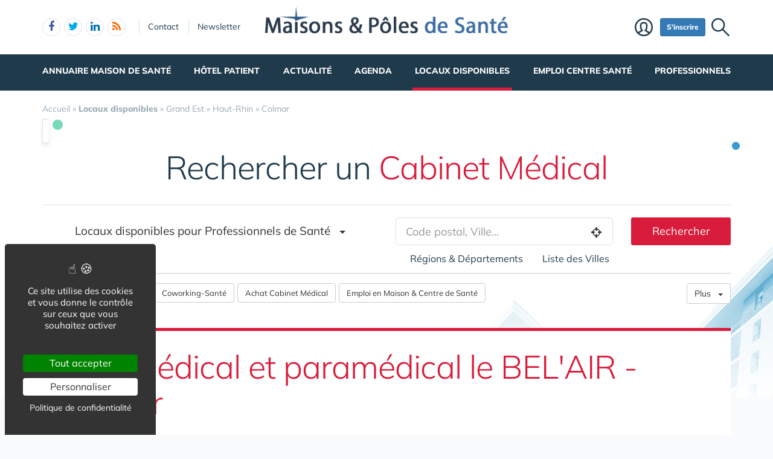

--- FILE ---
content_type: text/html; charset=UTF-8
request_url: https://www.maisons-et-poles-de-sante.com/locaux-pour-professionnels-de-sante/grand-est/haut-rhin/colmar/pole-medical-et-paramedical-le-bel-air-colmar-m44001.htm
body_size: 24606
content:
<!DOCTYPE html>
<html lang="fr">
<head>
<meta charset="utf-8">
<meta http-equiv="X-UA-Compatible" content="IE=edge">
<meta name="viewport" content="width=device-width, initial-scale=1">
<title>Location ou Achat - Pôle médical et paramédical le BEL'AIR - Colmar - Colmar (68000)</title>
<meta name="keywords" content="68000, Colmar, 68180, Horbourg-Wihr, 68040, Ingersheim, 68920, Wintzenheim, Wettolsheim, 68280, Andolsheim, Sundhoffen, Logelheim, Appenwihr, 68420, Eguisheim, Herrlisheim-près-Colmar, Husseren-les-Châteaux, Obermorschwihr, Vœgtlinshoffen, Hattstatt, Gueberschwihr, 68125, Houssen, 68230, Turckheim, Katzenthal, Niedermorschwihr, Zimmerbach, Walbach, Wihr-au-Val, Soultzbach-les-Bains, 68320, Holtzwihr, Bischwihr, Wickerschwihr, Fortschwihr, Riedwihr, Muntzenheim, Widensolen, Urschenheim, Jebsheim, Durrenentzen, 68240, Sigolsheim, Kientzheim, Kaysersberg, 68770, Ammerschwihr, 68630, Bennwihr, Mittelwihr, 68127, Sainte-Croix-en-Plaine, Niederhergheim, 68150, Ostheim, Hunawihr, 68980, Beblenheim, 68340, Zellenberg, Riquewihr, 68600, Hettenschlag, 68910, Labaroche, 68250, Pfaffenheim">
<meta name="description" content="Vous êtes professionnels de santé à la recherche de locaux à vendre pour vous installer en Maison ou Pole de Santé   à Colmar 68000 dans le Haut-Rhin ? Découvrez les opportunités de vous installer dans le Pôle médical et paramédical le BEL'AIR - Colmar qui se situe au Rue de Riquewihr - Colmar (68000)">
<meta property="og:locale" content="fr_FR" />
<meta property="og:title" content="Location ou Achat - Pôle médical et paramédical le BEL'AIR - Colmar - Colmar (68000)" />
<meta property="og:description" content="Vous êtes professionnels de santé à la recherche de locaux à vendre pour vous installer en Maison ou Pole de Santé   à Colmar 68000 dans le Haut-Rhin ? Découvrez les opportunités de vous installer dans le Pôle médical et paramédical le BEL'AIR - Colmar qui se situe au Rue de Riquewihr - Colmar (68000)" />
<meta name="msvalidate.01" content="E208EE567BB1E79A45318B0D53E54BCF"><link rel="next" href="./?pg=2">
<script type="application/ld+json">{"@context":"https://schema.org","@type":"BreadcrumbList","itemListElement":[{"@type": "ListItem","position":1,"name": "Accueil","item":"https://www.maisons-et-poles-de-sante.com/"},{"@type": "ListItem","position":2,"name": "<b>Locaux disponibles</b>","item":"https://www.maisons-et-poles-de-sante.com/locaux-pour-professionnels-de-sante/"},{"@type": "ListItem","position":3,"name": "Grand Est","item":"https://www.maisons-et-poles-de-sante.com/locaux-pour-professionnels-de-sante/grand-est/"},{"@type": "ListItem","position":4,"name": "Haut-Rhin","item":"https://www.maisons-et-poles-de-sante.com/locaux-pour-professionnels-de-sante/grand-est/haut-rhin/"},{"@type": "ListItem","position":5,"name": "Colmar","item":"https://www.maisons-et-poles-de-sante.com/locaux-pour-professionnels-de-sante/grand-est/haut-rhin/colmar/"}]}</script><script type="application/ld+json">{"@context":"https://schema.org/","@type":"LocalBusiness","name":"Pôle médical et paramédical le BEL'AIR - Colmar","address":{"@type":"PostalAddress","streetAddress":"Rue de Riquewihr","addressLocality":"Colmar","postalCode":"68000","addressCountry":"FR"},"image":["https://www.maisons-et-poles-de-sante.com/img/u/1/pole-medical-et-paramedical-le-bel-air-colmar.jpg"]}</script>
<link rel="alternate" type="application/rss+xml" title="www.maisons-et-poles-de-sante.com" href="https://www.maisons-et-poles-de-sante.com/rss.xml">
<link href="/favicon.ico" rel="shortcut icon" type="image/x-icon">
<link rel="preload" href="/img/f/mulish-v10-latin-regular.woff2" as="font" type="font/woff2" crossorigin>
<link rel="preload" href="/img/f/mulish-v10-latin-800.woff2" as="font" type="font/woff2" crossorigin>
<link rel="preload" as="image" href="/img/tb/800x/u/1/pole-medical-et-paramedical-le-bel-air-colmar.jpg" imagesrcset="/img/tb/200x/u/1/pole-medical-et-paramedical-le-bel-air-colmar.jpg 200w,/img/tb/400x/u/1/pole-medical-et-paramedical-le-bel-air-colmar.jpg 400w,/img/tb/600x/u/1/pole-medical-et-paramedical-le-bel-air-colmar.jpg 600w,/img/tb/800x/u/1/pole-medical-et-paramedical-le-bel-air-colmar.jpg 800w,/img/tb/1140x/u/1/pole-medical-et-paramedical-le-bel-air-colmar.jpg 1140w" imagesizes="100vw">
<link href="/img/24/_c1768832779.css" rel="stylesheet">
<style>

#carte .svg {max-width: 200px;max-height: 150px;}
.carte_col {width: 360px;text-align: center;border: 1px solid #DBE2E7;background-color: #fff;padding: 20px;margin-bottom: 20px;}
.carte_col #carte {max-width:300px;max-height:220px;}
.carte_col #carte .svg {max-width:300px;max-height:220px;}
.carte_col_in {text-align:center;padding:10px 0;}
.carte_col_in #carte {max-width:300px;}
.carte_col_in #carte .svg {max-width:300px;max-height:320px;}  
#stripe path {stroke-width:1.5px;}
.stripe,.stripe+text {pointer-events:none}
path {fill:#dfdfdf;stroke:#fff;stroke-width:1px;stroke-opacity:.75;}
.stripe path {stroke:#999;}
text {font-size:12px;fill:#606060;font-weight:normal;pointer-events:none;}
text.min {font-size:8px;}
g:hover path,g.hover path {fill:#f00;cursor:pointer;}
g g:hover path {fill:#0f0;}
g g:hover text,g g.hover text {fill:#fff;font-weight:700;}
.tc2 g:hover path,.tc2 g path {fill:#78caed;}
.tc2 g g:hover path,.tc2 g g.hover path {fill:#198ebf;}
.tc3 g:hover path,.tc3 g path {fill:#a7e2cf;}
.tc3 g g:hover path,.tc3 g g.hover path {fill:#45c19a;}
.tc4 g:hover path,.tc4 g.hover path {fill:#c8e4d3;}
.tc4 g g:hover path, .tc4 g g.hover path {fill:#55ad78;}
.tc8 g:hover path,.tc8 g path {fill:#fcb6c1;}
.tc8 g g:hover path, .tc8 g g.hover path {fill:#d91c3b;}
.stripe path {mask:url(#mask);fill:#efefef !important;}
.col-md-4 .lstvilles .btn {text-align: left;font-size: 15px;margin: 5px 0 0 0;}
.col-md-4 .lstvilles {padding:0;}



.m0 {margin:0;}
h3.m0 a {margin:0 0 5px 0;}

section header h2{font-size:24px;font-weight:700;border-bottom:1px solid #DBE2E7;padding-bottom:20px}
.sticky{padding-bottom:0}
#contenu{margin:20px 0 0 0}
#breadcrumb{position:unset;margin:0;padding:0 0 16px 0}
.btn-light{font-size:16px}
.badge{padding:3px 5px;font-size:10px;font-weight:400;color:#000;background-color:#d9d9d9;position:relative;top:-1px}
.navbar{margin:0 0 0 0}
#search-top {text-align:center;margin-bottom:20px;padding:10px;background:#fff;border:1px solid #DBE2E7;box-shadow:0 4px 16px rgba(0,0,0,.1);border-radius:3px;box-shadow:0 3px 6px rgba(0,0,0,.1);border-radius:0}
@media only screen and (min-width:768px){
	#req_top .col-sm-4{border-right:0 solid #DBE2E7}
	}
@media only screen and (max-width:767px){
	.intro img{display:none}
	}
#req_top .form-control{border:0}
#req_top .form-control[name=c]{font-weight:700}
#req_top .input-lg{font-size:18px;height:50px}
#req_top button{font-size:18px;height:50px;font-weight:bold!important}
#req_top button.select{font-size:18px;height:50px;font-weight:bold!important;text-align:left;padding:0}
.dropdown.pull-left{margin-right:20px}
.dropdown.pull-right{margin-left:10px}
.dropdown-toggle.btn-default:hover{color:#333;background-color:#fff5f5;border-color:#fff5f5}
#req_top .dropdown-menu section .btn{font-size:17px}
#req_top .dropdown-menu{left:-21px}
.search1 button,.search1 .btn,.search1 zspan,.search1 input{zborder:0}
.search1 button,.search1 .btn-lg,.search1 input{border:0}

.lstvilles{padding:20px 10px}
.td300 .lstvilles{padding:0}
.b18 section{border-bottom:0}

.dropdown-menu nav{width:400px}
#__req_top button.dropdown-toggle{margin:3px 0 14px 9px}
#req_top button.dropdown-toggle .caret{border-width:8px 8px 0}
#req_top h3{font-weight:400}
#req_top button.dropdown-toggle{box-shadow:none}
.ui-tooltip,.arrow:after{border:1px solid #aaa}
.ui-tooltip,.arrow:after{background:#fff}
.ui-tooltip{padding:10px 15px;color:#000;border-radius:2px;box-shadow:0 0 10px 0 rgba(0,0,0,.4)}
.arrow{width:70px;height:16px;overflow:hidden;position:absolute;left:50%;margin-left:-35px;bottom:-16px}
.arrow.top{top:-16px;bottom:auto}
.arrow.left{left:20%}
.arrow:after{content:"";position:absolute;left:20px;top:-20px;width:25px;height:25px;box-shadow:6px 5px 9px -9px #0f0;-webkit-transform:rotate(45deg);-ms-transform:rotate(45deg);transform:rotate(45deg)}
.arrow.top:after{bottom:-20px;top:auto}
.ui-autocomplete{max-height:300px;overflow-y:auto;overflow-x:hidden}
.ui-autocomplete .fa {width:30px;font-size:16px;margin-right:20px;}
.ui-autocomplete .fa-map-marker {padding-left:6px;}
.ui-autocomplete .fa-crosshairs {font-size:18px;position:relative;top:2px;}
.ui-autocomplete .fa-trash-o {font-size:18px;}
.ui-menu.ui-autocomplete .mini .ui-menu-item-wrapper{padding:5px 10px 5px 60px!important;border-bottom:1px solid #efefef}
.intro .fa-map-o{font-size:16px;top:1px;position:relative;padding-right:3px}
.intro .fa-map-marker{font-size:20px;top:1px;left:2px;position:relative;padding-right:14px}
.intro .fa-globe{font-size:20px;top:1px;position:relative;padding-right:8px}
section.intro h1{font-size:38px;font-weight:800;letter-spacing:-1.4px;padding:10px 0 20px 0;margin-bottom:20px;text-align:center;line-height:35px;color:#0b6ea6}
section.intro h1 span{display:block;font-size:34px;padding:10px 0 0 0;text-align:center;font-weight:normal!important;color:#000}
section.intro p {font-size:16px;}
.intro big{display:inline-block;margin-bottom:11px}
.alert-danger .btn{background:#f2dede!important;border-color:#ebccd1!important}
.btn-region:hover .flag{opacity:1!important}

.lstvilles .btn-block span{text-overflow:ellipsis;overflow:hidden;max-height:34px;max-width:194px;display:inline-block;white-space:nowrap;top:3px}
.lstvilles .btn-block span.badge{min-width:30px;font-size:12px}
.col-md-4 .lstvilles .btn-block {max-height:unset}
.col-md-4 .lstvilles .btn-block span{display:unset}
section.btns3{padding:5px 0 5px 0}
section.btns3 .row{padding:0 10px}
section.btns3 .row div{padding:5px}
section.btns3 .row div .btn{padding:6px 0}
.b18 section .badge{position:relative;color:#000;background-color:#f2f2f2;float:right;top:1px;right:-2px;font-size:13px;padding:4px 9px}
.lst18 .media:first-child{border-top:none;padding-top:0}
.btn-default .blu{color:#0b6ea6}
.barpoles{margin-bottom:20px}
.barpoles .btn{margin-right:5px;margin-bottom:5px}
.barpoles .btn-group .btn{margin-right:0}

@media only screen and (max-width:767px){
.open > .dropdown-menu {width:unset;max-width: 100%;}
}

.dropdown-menu section {margin-bottom:10px;}

.dropdown-menu li a {display: block;min-width:250px;}


.badge-haut .btn {padding:0 6px;
pointer-events: none;
font-weight: 900;
color: #fff;
font-size: 11px;
text-transform: uppercase;
z-index: 10;
border-radius: 4px;
line-height: 1.5;
display:block;
margin-bottom:4px;
}

.searchbar_bottom_btns .btn {margin-right:10px;}
.searchbar_bottom_btns .col-xs-6:last-child .btn {margin-right:0px;margin-left:10px;}
.searchbar_bottom_btns {text-align:left;margin-top:16px;margin-bottom:0;}
.searchbar_bottom_btns .btn {font-size: 13px;margin-bottom:6px !important;}
.searchbar_bottom_btns .badge {color: #000;background-color: #f2f2f2;font-size: 13px;}

@media only screen and (max-width:767px){	
	.ajxAC {margin-bottom:12px;}
	.searchbar_bottom_btns .col-xs-6 {padding-right: 5px;}
	.searchbar_bottom_btns .col-xs-6 .btn {display: block;  width: 100%; margin-right: 0px;}
	.searchbar_bottom_btns .col-xs-6:last-child {padding-left: 5px;padding-right: 15px;}
	.searchbar_bottom_btns .col-xs-6:last-child .btn {margin-left:0px;margin-right:10px;}
	
	
	.intro h1 {margin-bottom: 5px;}
	.intro h1 i {display:block;margin-top: 5px;}
	
	
	section.intro h1 span {
		display: block;
		font-size: 30px;
		padding: 20px 0 0 0;
		text-align: center;
		font-weight: normal !important;
		color: #000;
	}
	
}    

@media only screen and (min-width:768px) and (max-width:960px){	
	#catselect .select {max-width: 300px;text-overflow: ellipsis;overflow: hidden;}	
	}
@media only screen and (max-width:767px){
	#search-top form .col-xs-12 {margin-bottom:6px;}
	#ffltrs .form-control {width:100% !important;}
	#ffltrs .input-group {width:100%;}
	#ffltrs button {width:100% !important;}	
	.input-group-addon	{min-width: 138px;}
	#catselect {width: 100%;}
	#catselect .input-group-btn	{width: 100%;  display: block;margin:0 0 6px 0 !important;border:0 !important;}
	#catselect .form-control {margin:0 0 6px 0 !important;}
	#catselect .select {white-space:normal;}	
	}	

@media only screen and (max-width:1140px){
	#catselect .input-group-btn {border-width:10px !important;}
}
  
#ffltrs .badge {color: #000;background-color: #f2f2f2;font-size: 11px;top: 2px;margin-left: 4px;}

@media only screen and (max-width:767px){
	
	#ffltrs .form-control {width:100% !important;}
	#ffltrs .input-group {width:100%;}
	#ffltrs .btn {width:100% !important;}	
	}	

.ui-accordion .ui-accordion-content	{
padding:40px 20px;
font-size: 17px;
line-height: 27px;
}
.ui-accordion .ui-accordion-header {
  margin: 20px 0 0 0;
}


@keyframes spinner{to{transform:rotate(360deg);}}.spinner{}.spinner:before {content: "";display: inline-block;width: 20px;height: 20px;border-radius: 50%;border: 2px solid #ccc;border-top-color: #000;animation: spinner .6s linear infinite;}
body {background-image: linear-gradient(0deg, #ffffff -2%, rgba(250, 251, 253, 0) 27%),url(/img/18/fond-sante.jpg);background-repeat:no-repeat;background-position-x:center;background-size:1920px 657px;}

#carte .svg {max-width: 200px;max-height: 150px;}
.carte_col {width: 360px;text-align: center;border: 1px solid #DBE2E7;background-color: #fff;padding: 20px;margin-bottom: 20px;}
.carte_col #carte {max-width:300px;max-height:220px;}
.carte_col #carte .svg {max-width:300px;max-height:220px;}
.carte_col_in {text-align:center;padding:10px 0;}
.carte_col_in #carte {max-width:300px;}
.carte_col_in #carte .svg {max-width:300px;max-height:320px;}  
#stripe path {stroke-width:1.5px;}
.stripe,.stripe+text {pointer-events:none}
path {fill:#dfdfdf;stroke:#fff;stroke-width:1px;stroke-opacity:.75;}
.stripe path {stroke:#999;}
text {font-size:12px;fill:#606060;font-weight:normal;pointer-events:none;}
text.min {font-size:8px;}
g:hover path,g.hover path {fill:#f00;cursor:pointer;}
g g:hover path {fill:#0f0;}
g g:hover text,g g.hover text {fill:#fff;font-weight:700;}
.tc2 g:hover path,.tc2 g path {fill:#78caed;}
.tc2 g g:hover path,.tc2 g g.hover path {fill:#198ebf;}
.tc3 g:hover path,.tc3 g path {fill:#a7e2cf;}
.tc3 g g:hover path,.tc3 g g.hover path {fill:#45c19a;}
.tc4 g:hover path,.tc4 g.hover path {fill:#c8e4d3;}
.tc4 g g:hover path, .tc4 g g.hover path {fill:#55ad78;}
.tc8 g:hover path,.tc8 g path {fill:#fcb6c1;}
.tc8 g g:hover path, .tc8 g g.hover path {fill:#d91c3b;}
.stripe path {mask:url(#mask);fill:#efefef !important;}
.col-md-4 .lstvilles .btn {text-align: left;font-size: 15px;margin: 5px 0 0 0;}
.col-md-4 .lstvilles {padding:0;}



.m0 {margin:0;}
h3.m0 a {margin:0 0 5px 0;}

section header h2{font-size:24px;font-weight:700;border-bottom:1px solid #DBE2E7;padding-bottom:20px}
.sticky{padding-bottom:0}
#contenu{margin:20px 0 0 0}
#breadcrumb{position:unset;margin:0;padding:0 0 16px 0}
.btn-light{font-size:16px}
.badge{padding:3px 5px;font-size:10px;font-weight:400;color:#000;background-color:#d9d9d9;position:relative;top:-1px}
.navbar{margin:0 0 0 0}
#search-top {text-align:center;margin-bottom:20px;padding:10px;background:#fff;border:1px solid #DBE2E7;box-shadow:0 4px 16px rgba(0,0,0,.1);border-radius:3px;box-shadow:0 3px 6px rgba(0,0,0,.1);border-radius:0}
@media only screen and (min-width:768px){
	#req_top .col-sm-4{border-right:0 solid #DBE2E7}
	}
@media only screen and (max-width:767px){
	.intro img{display:none}
	}
#req_top .form-control{border:0}
#req_top .form-control[name=c]{font-weight:700}
#req_top .input-lg{font-size:18px;height:50px}
#req_top button{font-size:18px;height:50px;font-weight:bold!important}
#req_top button.select{font-size:18px;height:50px;font-weight:bold!important;text-align:left;padding:0}
.dropdown.pull-left{margin-right:20px}
.dropdown.pull-right{margin-left:10px}
.dropdown-toggle.btn-default:hover{color:#333;background-color:#fff5f5;border-color:#fff5f5}
#req_top .dropdown-menu section .btn{font-size:17px}
#req_top .dropdown-menu{left:-21px}
.search1 button,.search1 .btn,.search1 zspan,.search1 input{zborder:0}
.search1 button,.search1 .btn-lg,.search1 input{border:0}

.lstvilles{padding:20px 10px}
.td300 .lstvilles{padding:0}
.b18 section{border-bottom:0}

.dropdown-menu nav{width:400px}
#__req_top button.dropdown-toggle{margin:3px 0 14px 9px}
#req_top button.dropdown-toggle .caret{border-width:8px 8px 0}
#req_top h3{font-weight:400}
#req_top button.dropdown-toggle{box-shadow:none}
.ui-tooltip,.arrow:after{border:1px solid #aaa}
.ui-tooltip,.arrow:after{background:#fff}
.ui-tooltip{padding:10px 15px;color:#000;border-radius:2px;box-shadow:0 0 10px 0 rgba(0,0,0,.4)}
.arrow{width:70px;height:16px;overflow:hidden;position:absolute;left:50%;margin-left:-35px;bottom:-16px}
.arrow.top{top:-16px;bottom:auto}
.arrow.left{left:20%}
.arrow:after{content:"";position:absolute;left:20px;top:-20px;width:25px;height:25px;box-shadow:6px 5px 9px -9px #0f0;-webkit-transform:rotate(45deg);-ms-transform:rotate(45deg);transform:rotate(45deg)}
.arrow.top:after{bottom:-20px;top:auto}
.ui-autocomplete{max-height:300px;overflow-y:auto;overflow-x:hidden}
.ui-autocomplete .fa {width:30px;font-size:16px;margin-right:20px;}
.ui-autocomplete .fa-map-marker {padding-left:6px;}
.ui-autocomplete .fa-crosshairs {font-size:18px;position:relative;top:2px;}
.ui-autocomplete .fa-trash-o {font-size:18px;}
.ui-menu.ui-autocomplete .mini .ui-menu-item-wrapper{padding:5px 10px 5px 60px!important;border-bottom:1px solid #efefef}
.intro .fa-map-o{font-size:16px;top:1px;position:relative;padding-right:3px}
.intro .fa-map-marker{font-size:20px;top:1px;left:2px;position:relative;padding-right:14px}
.intro .fa-globe{font-size:20px;top:1px;position:relative;padding-right:8px}
section.intro h1{font-size:38px;font-weight:800;letter-spacing:-1.4px;padding:10px 0 20px 0;margin-bottom:20px;text-align:center;line-height:35px;color:#0b6ea6}
section.intro h1 span{display:block;font-size:34px;padding:10px 0 0 0;text-align:center;font-weight:normal!important;color:#000}
section.intro p {font-size:16px;}
.intro big{display:inline-block;margin-bottom:11px}
.alert-danger .btn{background:#f2dede!important;border-color:#ebccd1!important}
.btn-region:hover .flag{opacity:1!important}

.lstvilles .btn-block span{text-overflow:ellipsis;overflow:hidden;max-height:34px;max-width:194px;display:inline-block;white-space:nowrap;top:3px}
.lstvilles .btn-block span.badge{min-width:30px;font-size:12px}
.col-md-4 .lstvilles .btn-block {max-height:unset}
.col-md-4 .lstvilles .btn-block span{display:unset}
section.btns3{padding:5px 0 5px 0}
section.btns3 .row{padding:0 10px}
section.btns3 .row div{padding:5px}
section.btns3 .row div .btn{padding:6px 0}
.b18 section .badge{position:relative;color:#000;background-color:#f2f2f2;float:right;top:1px;right:-2px;font-size:13px;padding:4px 9px}
.lst18 .media:first-child{border-top:none;padding-top:0}
.btn-default .blu{color:#0b6ea6}
.barpoles{margin-bottom:20px}
.barpoles .btn{margin-right:5px;margin-bottom:5px}
.barpoles .btn-group .btn{margin-right:0}

@media only screen and (max-width:767px){
.open > .dropdown-menu {width:unset;max-width: 100%;}
}

.dropdown-menu section {margin-bottom:10px;}

.dropdown-menu li a {display: block;min-width:250px;}


.badge-haut .btn {padding:0 6px;
pointer-events: none;
font-weight: 900;
color: #fff;
font-size: 11px;
text-transform: uppercase;
z-index: 10;
border-radius: 4px;
line-height: 1.5;
display:block;
margin-bottom:4px;
}

.searchbar_bottom_btns .btn {margin-right:10px;}
.searchbar_bottom_btns .col-xs-6:last-child .btn {margin-right:0px;margin-left:10px;}
.searchbar_bottom_btns {text-align:left;margin-top:16px;margin-bottom:0;}
.searchbar_bottom_btns .btn {font-size: 13px;margin-bottom:6px !important;}
.searchbar_bottom_btns .badge {color: #000;background-color: #f2f2f2;font-size: 13px;}

@media only screen and (max-width:767px){	
	.ajxAC {margin-bottom:12px;}
	.searchbar_bottom_btns .col-xs-6 {padding-right: 5px;}
	.searchbar_bottom_btns .col-xs-6 .btn {display: block;  width: 100%; margin-right: 0px;}
	.searchbar_bottom_btns .col-xs-6:last-child {padding-left: 5px;padding-right: 15px;}
	.searchbar_bottom_btns .col-xs-6:last-child .btn {margin-left:0px;margin-right:10px;}
	
	
	.intro h1 {margin-bottom: 5px;}
	.intro h1 i {display:block;margin-top: 5px;}
	
	
	section.intro h1 span {
		display: block;
		font-size: 30px;
		padding: 20px 0 0 0;
		text-align: center;
		font-weight: normal !important;
		color: #000;
	}
	
}    

@media only screen and (min-width:768px) and (max-width:960px){	
	#catselect .select {max-width: 300px;text-overflow: ellipsis;overflow: hidden;}	
	}
@media only screen and (max-width:767px){
	#search-top form .col-xs-12 {margin-bottom:6px;}
	#ffltrs .form-control {width:100% !important;}
	#ffltrs .input-group {width:100%;}
	#ffltrs button {width:100% !important;}	
	.input-group-addon	{min-width: 138px;}
	#catselect {width: 100%;}
	#catselect .input-group-btn	{width: 100%;  display: block;margin:0 0 6px 0 !important;border:0 !important;}
	#catselect .form-control {margin:0 0 6px 0 !important;}
	#catselect .select {white-space:normal;}	
	}	

@media only screen and (max-width:1140px){
	#catselect .input-group-btn {border-width:10px !important;}
}
  
#ffltrs .badge {color: #000;background-color: #f2f2f2;font-size: 11px;top: 2px;margin-left: 4px;}

@media only screen and (max-width:767px){
	
	#ffltrs .form-control {width:100% !important;}
	#ffltrs .input-group {width:100%;}
	#ffltrs .btn {width:100% !important;}	
	}	

.ui-accordion .ui-accordion-content	{
padding:40px 20px;
font-size: 17px;
line-height: 27px;
}
.ui-accordion .ui-accordion-header {
  margin: 20px 0 0 0;
}


@keyframes spinner{to{transform:rotate(360deg);}}.spinner{}.spinner:before {content: "";display: inline-block;width: 20px;height: 20px;border-radius: 50%;border: 2px solid #ccc;border-top-color: #000;animation: spinner .6s linear infinite;}
body {background-image: linear-gradient(0deg, #ffffff -2%, rgba(250, 251, 253, 0) 27%),url(/img/18/fond-sante.jpg);background-repeat:no-repeat;background-position-x:center;background-size:1920px 657px;}

#carte .svg {max-width: 200px;max-height: 150px;}
.carte_col {width: 360px;text-align: center;border: 1px solid #DBE2E7;background-color: #fff;padding: 20px;margin-bottom: 20px;}
.carte_col #carte {max-width:300px;max-height:220px;}
.carte_col #carte .svg {max-width:300px;max-height:220px;}
.carte_col_in {text-align:center;padding:10px 0;}
.carte_col_in #carte {max-width:300px;}
.carte_col_in #carte .svg {max-width:300px;max-height:320px;}  
#stripe path {stroke-width:1.5px;}
.stripe,.stripe+text {pointer-events:none}
path {fill:#dfdfdf;stroke:#fff;stroke-width:1px;stroke-opacity:.75;}
.stripe path {stroke:#999;}
text {font-size:12px;fill:#606060;font-weight:normal;pointer-events:none;}
text.min {font-size:8px;}
g:hover path,g.hover path {fill:#f00;cursor:pointer;}
g g:hover path {fill:#0f0;}
g g:hover text,g g.hover text {fill:#fff;font-weight:700;}
.tc2 g:hover path,.tc2 g path {fill:#78caed;}
.tc2 g g:hover path,.tc2 g g.hover path {fill:#198ebf;}
.tc3 g:hover path,.tc3 g path {fill:#a7e2cf;}
.tc3 g g:hover path,.tc3 g g.hover path {fill:#45c19a;}
.tc4 g:hover path,.tc4 g.hover path {fill:#c8e4d3;}
.tc4 g g:hover path, .tc4 g g.hover path {fill:#55ad78;}
.tc8 g:hover path,.tc8 g path {fill:#fcb6c1;}
.tc8 g g:hover path, .tc8 g g.hover path {fill:#d91c3b;}
.stripe path {mask:url(#mask);fill:#efefef !important;}
.col-md-4 .lstvilles .btn {text-align: left;font-size: 15px;margin: 5px 0 0 0;}
.col-md-4 .lstvilles {padding:0;}



.m0 {margin:0;}
h3.m0 a {margin:0 0 5px 0;}

section header h2{font-size:24px;font-weight:700;border-bottom:1px solid #DBE2E7;padding-bottom:20px}
.sticky{padding-bottom:0}
#contenu{margin:20px 0 0 0}
#breadcrumb{position:unset;margin:0;padding:0 0 16px 0}
.btn-light{font-size:16px}
.badge{padding:3px 5px;font-size:10px;font-weight:400;color:#000;background-color:#d9d9d9;position:relative;top:-1px}
.navbar{margin:0 0 0 0}
#search-top {text-align:center;margin-bottom:20px;padding:10px;background:#fff;border:1px solid #DBE2E7;box-shadow:0 4px 16px rgba(0,0,0,.1);border-radius:3px;box-shadow:0 3px 6px rgba(0,0,0,.1);border-radius:0}
@media only screen and (min-width:768px){
	#req_top .col-sm-4{border-right:0 solid #DBE2E7}
	}
@media only screen and (max-width:767px){
	.intro img{display:none}
	}
#req_top .form-control{border:0}
#req_top .form-control[name=c]{font-weight:700}
#req_top .input-lg{font-size:18px;height:50px}
#req_top button{font-size:18px;height:50px;font-weight:bold!important}
#req_top button.select{font-size:18px;height:50px;font-weight:bold!important;text-align:left;padding:0}
.dropdown.pull-left{margin-right:20px}
.dropdown.pull-right{margin-left:10px}
.dropdown-toggle.btn-default:hover{color:#333;background-color:#fff5f5;border-color:#fff5f5}
#req_top .dropdown-menu section .btn{font-size:17px}
#req_top .dropdown-menu{left:-21px}
.search1 button,.search1 .btn,.search1 zspan,.search1 input{zborder:0}
.search1 button,.search1 .btn-lg,.search1 input{border:0}

.lstvilles{padding:20px 10px}
.td300 .lstvilles{padding:0}
.b18 section{border-bottom:0}

.dropdown-menu nav{width:400px}
#__req_top button.dropdown-toggle{margin:3px 0 14px 9px}
#req_top button.dropdown-toggle .caret{border-width:8px 8px 0}
#req_top h3{font-weight:400}
#req_top button.dropdown-toggle{box-shadow:none}
.ui-tooltip,.arrow:after{border:1px solid #aaa}
.ui-tooltip,.arrow:after{background:#fff}
.ui-tooltip{padding:10px 15px;color:#000;border-radius:2px;box-shadow:0 0 10px 0 rgba(0,0,0,.4)}
.arrow{width:70px;height:16px;overflow:hidden;position:absolute;left:50%;margin-left:-35px;bottom:-16px}
.arrow.top{top:-16px;bottom:auto}
.arrow.left{left:20%}
.arrow:after{content:"";position:absolute;left:20px;top:-20px;width:25px;height:25px;box-shadow:6px 5px 9px -9px #0f0;-webkit-transform:rotate(45deg);-ms-transform:rotate(45deg);transform:rotate(45deg)}
.arrow.top:after{bottom:-20px;top:auto}
.ui-autocomplete{max-height:300px;overflow-y:auto;overflow-x:hidden}
.ui-autocomplete .fa {width:30px;font-size:16px;margin-right:20px;}
.ui-autocomplete .fa-map-marker {padding-left:6px;}
.ui-autocomplete .fa-crosshairs {font-size:18px;position:relative;top:2px;}
.ui-autocomplete .fa-trash-o {font-size:18px;}
.ui-menu.ui-autocomplete .mini .ui-menu-item-wrapper{padding:5px 10px 5px 60px!important;border-bottom:1px solid #efefef}
.intro .fa-map-o{font-size:16px;top:1px;position:relative;padding-right:3px}
.intro .fa-map-marker{font-size:20px;top:1px;left:2px;position:relative;padding-right:14px}
.intro .fa-globe{font-size:20px;top:1px;position:relative;padding-right:8px}
section.intro h1{font-size:38px;font-weight:800;letter-spacing:-1.4px;padding:10px 0 20px 0;margin-bottom:20px;text-align:center;line-height:35px;color:#0b6ea6}
section.intro h1 span{display:block;font-size:34px;padding:10px 0 0 0;text-align:center;font-weight:normal!important;color:#000}
section.intro p {font-size:16px;}
.intro big{display:inline-block;margin-bottom:11px}
.alert-danger .btn{background:#f2dede!important;border-color:#ebccd1!important}
.btn-region:hover .flag{opacity:1!important}

.lstvilles .btn-block span{text-overflow:ellipsis;overflow:hidden;max-height:34px;max-width:194px;display:inline-block;white-space:nowrap;top:3px}
.lstvilles .btn-block span.badge{min-width:30px;font-size:12px}
.col-md-4 .lstvilles .btn-block {max-height:unset}
.col-md-4 .lstvilles .btn-block span{display:unset}
section.btns3{padding:5px 0 5px 0}
section.btns3 .row{padding:0 10px}
section.btns3 .row div{padding:5px}
section.btns3 .row div .btn{padding:6px 0}
.b18 section .badge{position:relative;color:#000;background-color:#f2f2f2;float:right;top:1px;right:-2px;font-size:13px;padding:4px 9px}
.lst18 .media:first-child{border-top:none;padding-top:0}
.btn-default .blu{color:#0b6ea6}
.barpoles{margin-bottom:20px}
.barpoles .btn{margin-right:5px;margin-bottom:5px}
.barpoles .btn-group .btn{margin-right:0}

@media only screen and (max-width:767px){
.open > .dropdown-menu {width:unset;max-width: 100%;}
}

.dropdown-menu section {margin-bottom:10px;}

.dropdown-menu li a {display: block;min-width:250px;}


.badge-haut .btn {padding:0 6px;
pointer-events: none;
font-weight: 900;
color: #fff;
font-size: 11px;
text-transform: uppercase;
z-index: 10;
border-radius: 4px;
line-height: 1.5;
display:block;
margin-bottom:4px;
}

.searchbar_bottom_btns .btn {margin-right:10px;}
.searchbar_bottom_btns .col-xs-6:last-child .btn {margin-right:0px;margin-left:10px;}
.searchbar_bottom_btns {text-align:left;margin-top:16px;margin-bottom:0;}
.searchbar_bottom_btns .btn {font-size: 13px;margin-bottom:6px !important;}
.searchbar_bottom_btns .badge {color: #000;background-color: #f2f2f2;font-size: 13px;}

@media only screen and (max-width:767px){	
	.ajxAC {margin-bottom:12px;}
	.searchbar_bottom_btns .col-xs-6 {padding-right: 5px;}
	.searchbar_bottom_btns .col-xs-6 .btn {display: block;  width: 100%; margin-right: 0px;}
	.searchbar_bottom_btns .col-xs-6:last-child {padding-left: 5px;padding-right: 15px;}
	.searchbar_bottom_btns .col-xs-6:last-child .btn {margin-left:0px;margin-right:10px;}
	
	
	.intro h1 {margin-bottom: 5px;}
	.intro h1 i {display:block;margin-top: 5px;}
	
	
	section.intro h1 span {
		display: block;
		font-size: 30px;
		padding: 20px 0 0 0;
		text-align: center;
		font-weight: normal !important;
		color: #000;
	}
	
}    

@media only screen and (min-width:768px) and (max-width:960px){	
	#catselect .select {max-width: 300px;text-overflow: ellipsis;overflow: hidden;}	
	}
@media only screen and (max-width:767px){
	#search-top form .col-xs-12 {margin-bottom:6px;}
	#ffltrs .form-control {width:100% !important;}
	#ffltrs .input-group {width:100%;}
	#ffltrs button {width:100% !important;}	
	.input-group-addon	{min-width: 138px;}
	#catselect {width: 100%;}
	#catselect .input-group-btn	{width: 100%;  display: block;margin:0 0 6px 0 !important;border:0 !important;}
	#catselect .form-control {margin:0 0 6px 0 !important;}
	#catselect .select {white-space:normal;}	
	}	

@media only screen and (max-width:1140px){
	#catselect .input-group-btn {border-width:10px !important;}
}
  
#ffltrs .badge {color: #000;background-color: #f2f2f2;font-size: 11px;top: 2px;margin-left: 4px;}

@media only screen and (max-width:767px){
	
	#ffltrs .form-control {width:100% !important;}
	#ffltrs .input-group {width:100%;}
	#ffltrs .btn {width:100% !important;}	
	}	

.ui-accordion .ui-accordion-content	{
padding:40px 20px;
font-size: 17px;
line-height: 27px;
}
.ui-accordion .ui-accordion-header {
  margin: 20px 0 0 0;
}


@keyframes spinner{to{transform:rotate(360deg);}}.spinner{}.spinner:before {content: "";display: inline-block;width: 20px;height: 20px;border-radius: 50%;border: 2px solid #ccc;border-top-color: #000;animation: spinner .6s linear infinite;}
body {background-image: linear-gradient(0deg, #ffffff -2%, rgba(250, 251, 253, 0) 27%),url(/img/18/fond-sante.jpg);background-repeat:no-repeat;background-position-x:center;background-size:1920px 657px;}

#carte .svg {max-width: 200px;max-height: 150px;}
.carte_col {width: 360px;text-align: center;border: 1px solid #DBE2E7;background-color: #fff;padding: 20px;margin-bottom: 20px;}
.carte_col #carte {max-width:300px;max-height:220px;}
.carte_col #carte .svg {max-width:300px;max-height:220px;}
.carte_col_in {text-align:center;padding:10px 0;}
.carte_col_in #carte {max-width:300px;}
.carte_col_in #carte .svg {max-width:300px;max-height:320px;}  
#stripe path {stroke-width:1.5px;}
.stripe,.stripe+text {pointer-events:none}
path {fill:#dfdfdf;stroke:#fff;stroke-width:1px;stroke-opacity:.75;}
.stripe path {stroke:#999;}
text {font-size:12px;fill:#606060;font-weight:normal;pointer-events:none;}
text.min {font-size:8px;}
g:hover path,g.hover path {fill:#f00;cursor:pointer;}
g g:hover path {fill:#0f0;}
g g:hover text,g g.hover text {fill:#fff;font-weight:700;}
.tc2 g:hover path,.tc2 g path {fill:#78caed;}
.tc2 g g:hover path,.tc2 g g.hover path {fill:#198ebf;}
.tc3 g:hover path,.tc3 g path {fill:#a7e2cf;}
.tc3 g g:hover path,.tc3 g g.hover path {fill:#45c19a;}
.tc4 g:hover path,.tc4 g.hover path {fill:#c8e4d3;}
.tc4 g g:hover path, .tc4 g g.hover path {fill:#55ad78;}
.tc8 g:hover path,.tc8 g path {fill:#fcb6c1;}
.tc8 g g:hover path, .tc8 g g.hover path {fill:#d91c3b;}
.stripe path {mask:url(#mask);fill:#efefef !important;}
.col-md-4 .lstvilles .btn {text-align: left;font-size: 15px;margin: 5px 0 0 0;}
.col-md-4 .lstvilles {padding:0;}



.m0 {margin:0;}
h3.m0 a {margin:0 0 5px 0;}

section header h2{font-size:24px;font-weight:700;border-bottom:1px solid #DBE2E7;padding-bottom:20px}
.sticky{padding-bottom:0}
#contenu{margin:20px 0 0 0}
#breadcrumb{position:unset;margin:0;padding:0 0 16px 0}
.btn-light{font-size:16px}
.badge{padding:3px 5px;font-size:10px;font-weight:400;color:#000;background-color:#d9d9d9;position:relative;top:-1px}
.navbar{margin:0 0 0 0}
#search-top {text-align:center;margin-bottom:20px;padding:10px;background:#fff;border:1px solid #DBE2E7;box-shadow:0 4px 16px rgba(0,0,0,.1);border-radius:3px;box-shadow:0 3px 6px rgba(0,0,0,.1);border-radius:0}
@media only screen and (min-width:768px){
	#req_top .col-sm-4{border-right:0 solid #DBE2E7}
	}
@media only screen and (max-width:767px){
	.intro img{display:none}
	}
#req_top .form-control{border:0}
#req_top .form-control[name=c]{font-weight:700}
#req_top .input-lg{font-size:18px;height:50px}
#req_top button{font-size:18px;height:50px;font-weight:bold!important}
#req_top button.select{font-size:18px;height:50px;font-weight:bold!important;text-align:left;padding:0}
.dropdown.pull-left{margin-right:20px}
.dropdown.pull-right{margin-left:10px}
.dropdown-toggle.btn-default:hover{color:#333;background-color:#fff5f5;border-color:#fff5f5}
#req_top .dropdown-menu section .btn{font-size:17px}
#req_top .dropdown-menu{left:-21px}
.search1 button,.search1 .btn,.search1 zspan,.search1 input{zborder:0}
.search1 button,.search1 .btn-lg,.search1 input{border:0}

.lstvilles{padding:20px 10px}
.td300 .lstvilles{padding:0}
.b18 section{border-bottom:0}

.dropdown-menu nav{width:400px}
#__req_top button.dropdown-toggle{margin:3px 0 14px 9px}
#req_top button.dropdown-toggle .caret{border-width:8px 8px 0}
#req_top h3{font-weight:400}
#req_top button.dropdown-toggle{box-shadow:none}
.ui-tooltip,.arrow:after{border:1px solid #aaa}
.ui-tooltip,.arrow:after{background:#fff}
.ui-tooltip{padding:10px 15px;color:#000;border-radius:2px;box-shadow:0 0 10px 0 rgba(0,0,0,.4)}
.arrow{width:70px;height:16px;overflow:hidden;position:absolute;left:50%;margin-left:-35px;bottom:-16px}
.arrow.top{top:-16px;bottom:auto}
.arrow.left{left:20%}
.arrow:after{content:"";position:absolute;left:20px;top:-20px;width:25px;height:25px;box-shadow:6px 5px 9px -9px #0f0;-webkit-transform:rotate(45deg);-ms-transform:rotate(45deg);transform:rotate(45deg)}
.arrow.top:after{bottom:-20px;top:auto}
.ui-autocomplete{max-height:300px;overflow-y:auto;overflow-x:hidden}
.ui-autocomplete .fa {width:30px;font-size:16px;margin-right:20px;}
.ui-autocomplete .fa-map-marker {padding-left:6px;}
.ui-autocomplete .fa-crosshairs {font-size:18px;position:relative;top:2px;}
.ui-autocomplete .fa-trash-o {font-size:18px;}
.ui-menu.ui-autocomplete .mini .ui-menu-item-wrapper{padding:5px 10px 5px 60px!important;border-bottom:1px solid #efefef}
.intro .fa-map-o{font-size:16px;top:1px;position:relative;padding-right:3px}
.intro .fa-map-marker{font-size:20px;top:1px;left:2px;position:relative;padding-right:14px}
.intro .fa-globe{font-size:20px;top:1px;position:relative;padding-right:8px}
section.intro h1{font-size:38px;font-weight:800;letter-spacing:-1.4px;padding:10px 0 20px 0;margin-bottom:20px;text-align:center;line-height:35px;color:#0b6ea6}
section.intro h1 span{display:block;font-size:34px;padding:10px 0 0 0;text-align:center;font-weight:normal!important;color:#000}
section.intro p {font-size:16px;}
.intro big{display:inline-block;margin-bottom:11px}
.alert-danger .btn{background:#f2dede!important;border-color:#ebccd1!important}
.btn-region:hover .flag{opacity:1!important}

.lstvilles .btn-block span{text-overflow:ellipsis;overflow:hidden;max-height:34px;max-width:194px;display:inline-block;white-space:nowrap;top:3px}
.lstvilles .btn-block span.badge{min-width:30px;font-size:12px}
.col-md-4 .lstvilles .btn-block {max-height:unset}
.col-md-4 .lstvilles .btn-block span{display:unset}
section.btns3{padding:5px 0 5px 0}
section.btns3 .row{padding:0 10px}
section.btns3 .row div{padding:5px}
section.btns3 .row div .btn{padding:6px 0}
.b18 section .badge{position:relative;color:#000;background-color:#f2f2f2;float:right;top:1px;right:-2px;font-size:13px;padding:4px 9px}
.lst18 .media:first-child{border-top:none;padding-top:0}
.btn-default .blu{color:#0b6ea6}
.barpoles{margin-bottom:20px}
.barpoles .btn{margin-right:5px;margin-bottom:5px}
.barpoles .btn-group .btn{margin-right:0}

@media only screen and (max-width:767px){
.open > .dropdown-menu {width:unset;max-width: 100%;}
}

.dropdown-menu section {margin-bottom:10px;}

.dropdown-menu li a {display: block;min-width:250px;}


.badge-haut .btn {padding:0 6px;
pointer-events: none;
font-weight: 900;
color: #fff;
font-size: 11px;
text-transform: uppercase;
z-index: 10;
border-radius: 4px;
line-height: 1.5;
display:block;
margin-bottom:4px;
}

.searchbar_bottom_btns .btn {margin-right:10px;}
.searchbar_bottom_btns .col-xs-6:last-child .btn {margin-right:0px;margin-left:10px;}
.searchbar_bottom_btns {text-align:left;margin-top:16px;margin-bottom:0;}
.searchbar_bottom_btns .btn {font-size: 13px;margin-bottom:6px !important;}
.searchbar_bottom_btns .badge {color: #000;background-color: #f2f2f2;font-size: 13px;}

@media only screen and (max-width:767px){	
	.ajxAC {margin-bottom:12px;}
	.searchbar_bottom_btns .col-xs-6 {padding-right: 5px;}
	.searchbar_bottom_btns .col-xs-6 .btn {display: block;  width: 100%; margin-right: 0px;}
	.searchbar_bottom_btns .col-xs-6:last-child {padding-left: 5px;padding-right: 15px;}
	.searchbar_bottom_btns .col-xs-6:last-child .btn {margin-left:0px;margin-right:10px;}
	
	
	.intro h1 {margin-bottom: 5px;}
	.intro h1 i {display:block;margin-top: 5px;}
	
	
	section.intro h1 span {
		display: block;
		font-size: 30px;
		padding: 20px 0 0 0;
		text-align: center;
		font-weight: normal !important;
		color: #000;
	}
	
}    

@media only screen and (min-width:768px) and (max-width:960px){	
	#catselect .select {max-width: 300px;text-overflow: ellipsis;overflow: hidden;}	
	}
@media only screen and (max-width:767px){
	#search-top form .col-xs-12 {margin-bottom:6px;}
	#ffltrs .form-control {width:100% !important;}
	#ffltrs .input-group {width:100%;}
	#ffltrs button {width:100% !important;}	
	.input-group-addon	{min-width: 138px;}
	#catselect {width: 100%;}
	#catselect .input-group-btn	{width: 100%;  display: block;margin:0 0 6px 0 !important;border:0 !important;}
	#catselect .form-control {margin:0 0 6px 0 !important;}
	#catselect .select {white-space:normal;}	
	}	

@media only screen and (max-width:1140px){
	#catselect .input-group-btn {border-width:10px !important;}
}
  
#ffltrs .badge {color: #000;background-color: #f2f2f2;font-size: 11px;top: 2px;margin-left: 4px;}

@media only screen and (max-width:767px){
	
	#ffltrs .form-control {width:100% !important;}
	#ffltrs .input-group {width:100%;}
	#ffltrs .btn {width:100% !important;}	
	}	

.ui-accordion .ui-accordion-content	{
padding:40px 20px;
font-size: 17px;
line-height: 27px;
}
.ui-accordion .ui-accordion-header {
  margin: 20px 0 0 0;
}


@keyframes spinner{to{transform:rotate(360deg);}}.spinner{}.spinner:before {content: "";display: inline-block;width: 20px;height: 20px;border-radius: 50%;border: 2px solid #ccc;border-top-color: #000;animation: spinner .6s linear infinite;}
body {background-image: linear-gradient(0deg, #ffffff -2%, rgba(250, 251, 253, 0) 27%),url(/img/18/fond-sante.jpg);background-repeat:no-repeat;background-position-x:center;background-size:1920px 657px;}
</style>
<script>(function(){"use strict";var c=[],f={},a,e,d,b;if(!window.jQuery){a=function(g){c.push(g)};f.ready=function(g){a(g)};e=window.jQuery=window.$=function(g){if(typeof g=="function"){a(g)}return f};window.checkJQ=function(){if(!d()){b=setTimeout(checkJQ,100)}};b=setTimeout(checkJQ,100);d=function(){if(window.jQuery!==e){clearTimeout(b);var g=c.shift();while(g){jQuery(g);g=c.shift()}b=f=a=e=d=window.checkJQ=null;return true}return false}}})();</script>
<script src="https://www.google.com/recaptcha/api.js" async defer></script>

<style>
.tpfooter {background:#18364a;padding-top:30px;margin-top:30px;}
.tpfooter ul {padding:20px 0 0 0;}
.tpfooter ul li {font-size:22px;list-style:none;}
.tpfooter ul li a {font-size:22px;}
.tpfooter ul li li {font-size:16px;line-height:28px;}
.tpfooter ul li li a {font-size:16px;}
.tpfooter li ul li a {color:#beceda;}
.tpfooter .sites {font-size:22px;color:#fff;}
.tpfooter .sites a {font-size:16px;color:#fff;display:block;line-height:28px;}
.rowbt {border-top: 1px solid rgba(154,170,181,0.2); padding: 30px 0 0px 0px;margin-top:30px;}
.rowbt .copy {text-align: center;padding: 0px 0 30px 0px;color:#97b1c3;}	
.rowbt .copy a {color:#97b1c3;}	
.tpfooter ul {padding-bottom:10px;}
@media only screen and (max-width:991px){
	.sites div:first-child {padding-bottom:30px;}
	.tpfooter ul {padding-bottom:40px;}
	.tpfooter ul.rowbt {padding-bottom:0px;}
	.tpfooter ul li li {line-height:38px;}
	.tpfooter .sites a {line-height:38px;}	
	.socnetwork li span i {position: relative;top: -5px;}
	}
@media only screen and (max-width: 767px) {
  #tphea #dlogo img {
    height: 34px !important;
    padding-top: 7px;
  }
}
.socnetwork li span {display: inline-block;width: 26px;height: 26px;margin: 0 6px 6px 0;border-radius: 15px;border: 0;text-align: center;background: #fff;padding: 0px 4px 0px 4px;}
.a-facebook i {color:#3B5998;}
.a-twitter i {color:#00ACED;}
.a-pinterest i {color:#bd081c;}
.a-linkedin i {color:#0073b2;}
.a-rss {color: #FF6800;}
.socnetwork li a:hover i {color:#fff;}
.a-facebook:hover span {background: #3B5998;}
.a-twitter:hover span {background: #00ACED;}
.a-pinterest:hover span {background: #bd081c;}
.a-linkedin:hover span {background: #0073b2;}
</style></head><body data-col="tc8"><noscript><img src="/m23/?idsite=3&amp;rec=1&amp;action_name=__nojs__" style="border:0;" alt="m"></noscript>
<svg xmlns="http://www.w3.org/2000/svg" style="display:none">
<symbol id="facebook-f" viewBox="0 0 320 512"><!--! Font Awesome Free 6.5.1 by @fontawesome - https://fontawesome.com License - https://fontawesome.com/license/free (Icons: CC BY 4.0, Fonts: SIL OFL 1.1, Code: MIT License) Copyright 2023 Fonticons, Inc. --><path d="M80 299.3V512H196V299.3h86.5l18-97.8H196V166.9c0-51.7 20.3-71.5 72.7-71.5c16.3 0 29.4 .4 37 1.2V7.9C291.4 4 256.4 0 236.2 0C129.3 0 80 50.5 80 159.4v42.1H14v97.8H80z"/></symbol>
<symbol id="linkedin-in" viewBox="0 0 448 512"><!--! Font Awesome Free 6.5.1 by @fontawesome - https://fontawesome.com License - https://fontawesome.com/license/free (Icons: CC BY 4.0, Fonts: SIL OFL 1.1, Code: MIT License) Copyright 2023 Fonticons, Inc. --><path d="M100.28 448H7.4V148.9h92.88zM53.79 108.1C24.09 108.1 0 83.5 0 53.8a53.79 53.79 0 0 1 107.58 0c0 29.7-24.1 54.3-53.79 54.3zM447.9 448h-92.68V302.4c0-34.7-.7-79.2-48.29-79.2-48.29 0-55.69 37.7-55.69 76.7V448h-92.78V148.9h89.08v40.8h1.3c12.4-23.5 42.69-48.3 87.88-48.3 94 0 111.28 61.9 111.28 142.3V448z"/></symbol>
<symbol id="x-twitter" viewBox="0 0 512 512"><!--! Font Awesome Free 6.5.1 by @fontawesome - https://fontawesome.com License - https://fontawesome.com/license/free (Icons: CC BY 4.0, Fonts: SIL OFL 1.1, Code: MIT License) Copyright 2023 Fonticons, Inc. --><path d="M389.2 48h70.6L305.6 224.2 487 464H345L233.7 318.6 106.5 464H35.8L200.7 275.5 26.8 48H172.4L272.9 180.9 389.2 48zM364.4 421.8h39.1L151.1 88h-42L364.4 421.8z"/></symbol>
<symbol id="circle-user" viewBox="0 0 512 512"><!--! Font Awesome Free 6.5.1 by @fontawesome - https://fontawesome.com License - https://fontawesome.com/license/free (Icons: CC BY 4.0, Fonts: SIL OFL 1.1, Code: MIT License) Copyright 2023 Fonticons, Inc. --><path d="M406.5 399.6C387.4 352.9 341.5 320 288 320H224c-53.5 0-99.4 32.9-118.5 79.6C69.9 362.2 48 311.7 48 256C48 141.1 141.1 48 256 48s208 93.1 208 208c0 55.7-21.9 106.2-57.5 143.6zm-40.1 32.7C334.4 452.4 296.6 464 256 464s-78.4-11.6-110.5-31.7c7.3-36.7 39.7-64.3 78.5-64.3h64c38.8 0 71.2 27.6 78.5 64.3zM256 512A256 256 0 1 0 256 0a256 256 0 1 0 0 512zm0-272a40 40 0 1 1 0-80 40 40 0 1 1 0 80zm-88-40a88 88 0 1 0 176 0 88 88 0 1 0 -176 0z"/></symbol>
<symbol id="arrow-right" viewBox="0 0 448 512"><!--! Font Awesome Free 6.5.1 by @fontawesome - https://fontawesome.com License - https://fontawesome.com/license/free (Icons: CC BY 4.0, Fonts: SIL OFL 1.1, Code: MIT License) Copyright 2023 Fonticons, Inc. --><path d="M438.6 278.6c12.5-12.5 12.5-32.8 0-45.3l-160-160c-12.5-12.5-32.8-12.5-45.3 0s-12.5 32.8 0 45.3L338.8 224 32 224c-17.7 0-32 14.3-32 32s14.3 32 32 32l306.7 0L233.4 393.4c-12.5 12.5-12.5 32.8 0 45.3s32.8 12.5 45.3 0l160-160z"/></symbol>
<symbol id="location-crosshairs" viewBox="0 0 512 512"><!--! Font Awesome Free 6.5.1 by @fontawesome - https://fontawesome.com License - https://fontawesome.com/license/free (Icons: CC BY 4.0, Fonts: SIL OFL 1.1, Code: MIT License) Copyright 2023 Fonticons, Inc. --><path d="M256 0c17.7 0 32 14.3 32 32V66.7C368.4 80.1 431.9 143.6 445.3 224H480c17.7 0 32 14.3 32 32s-14.3 32-32 32H445.3C431.9 368.4 368.4 431.9 288 445.3V480c0 17.7-14.3 32-32 32s-32-14.3-32-32V445.3C143.6 431.9 80.1 368.4 66.7 288H32c-17.7 0-32-14.3-32-32s14.3-32 32-32H66.7C80.1 143.6 143.6 80.1 224 66.7V32c0-17.7 14.3-32 32-32zM128 256a128 128 0 1 0 256 0 128 128 0 1 0 -256 0zm128-80a80 80 0 1 1 0 160 80 80 0 1 1 0-160z"/></symbol>
<symbol id="magnifying-glass" viewBox="0 0 512 512"><!--! Font Awesome Free 6.5.1 by @fontawesome - https://fontawesome.com License - https://fontawesome.com/license/free (Icons: CC BY 4.0, Fonts: SIL OFL 1.1, Code: MIT License) Copyright 2023 Fonticons, Inc. --><path d="M416 208c0 45.9-14.9 88.3-40 122.7L502.6 457.4c12.5 12.5 12.5 32.8 0 45.3s-32.8 12.5-45.3 0L330.7 376c-34.4 25.2-76.8 40-122.7 40C93.1 416 0 322.9 0 208S93.1 0 208 0S416 93.1 416 208zM208 352a144 144 0 1 0 0-288 144 144 0 1 0 0 288z"/></symbol>
<symbol id="rss" viewBox="0 0 448 512"><!--! Font Awesome Free 6.5.1 by @fontawesome - https://fontawesome.com License - https://fontawesome.com/license/free (Icons: CC BY 4.0, Fonts: SIL OFL 1.1, Code: MIT License) Copyright 2023 Fonticons, Inc. --><path d="M0 64C0 46.3 14.3 32 32 32c229.8 0 416 186.2 416 416c0 17.7-14.3 32-32 32s-32-14.3-32-32C384 253.6 226.4 96 32 96C14.3 96 0 81.7 0 64zM0 416a64 64 0 1 1 128 0A64 64 0 1 1 0 416zM32 160c159.1 0 288 128.9 288 288c0 17.7-14.3 32-32 32s-32-14.3-32-32c0-123.7-100.3-224-224-224c-17.7 0-32-14.3-32-32s14.3-32 32-32z"/></symbol>
</svg>
<div id="tphea" class="container"><div class="row"><div class="col-xs-12"><div id="dfind"><form role="search" action="/result_search.php" method="get" target="_top"><input id="ifind" class="q" type="text" name="q" placeholder="Tapez votre recherche" value="" title="recherche"><input class="hide" value="Rechercher" type="submit"></form></div><div id="dlogo"><a href="/"><img alt="Maisons & Pôles de santé, Portail des Maisons et Centres de Santé" style="height:45px;" src="/img/a/g/logo-maison-et-pole-de-sante.png"></a></div><ul class="toleft"><li class="hide"><a href="#contenu">Aller au texte</a></li><li class="visible-xs"><a id="btn-burger" class="fa fa-bars fa-2x"></a></li><li class="follows hidden-xs"><a rel="nofollow" target="_blank" href="https://www.facebook.com/MaisonsDeSante/" class="follow-facebook"><i class="fa fa-facebook"></i><span>facebook</span></a><a rel="nofollow" target="_blank" href="https://twitter.com/MaisonsSante" class="follow-twitter"><i class="fa fa-twitter"></i><span>twitter</span></a><a rel="nofollow" target="_blank" href="https://www.linkedin.com/groups/9037023/" class="follow-linkedin"><i class="fa fa-linkedin"></i><span>linkedin</span></a><a href="https://www.maisons-et-poles-de-sante.com/rss.xml" class="follow-rss"><i class="fa fa-rss"></i><span>rss</span></a></li><li class="hidden-xs hidden-sm"><a rel="nofollow" class="contact" href="/contact-2062/">Contact</a></li><li class="hidden-xs hidden-sm"><a rel="nofollow" class="newsletter" href="/newsletter-2063/">Newsletter</a></li></ul><ul class="toright hidden-xs hidden-sm"><li><a class="pi pi-recherche" id="imgfind"></a></li><li><a id="btn-mbr" class="btn btn-primary btn-sm" href="/membre.php">S'inscrire</a></li><li><a class="pi pi-user" href="/membre.php">Membre</a></li></ul></div></div></div><div id="tpnav" class="ktnav2 hidden-xs"><div class="win"><ul class="unav"><li class="tc3bc"><a class="m" href="/maison-de-sante/">Annuaire Maison de Santé</a><div class="smnu smnu1 bc"><div class="win"><ul><li class="actu9" style="float:right;width:720px;">Actualités<div class="actu2" data-p="actu_site"></div></li></ul><ul><li class="rub" style="width:350px;">Rubriques<ul><li class="wide"><a href="/maison-de-sante-2179/">Toutes les formes de Maisons &amp; Pôles de santé</a></li><li class="wide"><a href="/maison-de-sante-pluriprofessionnelle-2180/">Maison de santé pluriprofessionnelle</a></li><li class="wide"><a href="/centre-de-sante-2182/">Centre de Santé</a></li><li class="wide"><a href="/pole-de-sante-2183/">Pôle de Santé</a></li><li class="wide"><a href="/maison-sport-sante-2184/">Maison sport-santé</a></li><li class="wide"><a href="/maison-de-naissance-2185/">Maison de naissance</a></li></ul></li></ul><br class="clear"></div></div></li><li class="tc8bc"><a class="m" href="/hotel-patient-2092/">Hôtel Patient</a><div class="smnu smnu1 bc"><div class="win"><ul><li class="actu9">Actualités<div class="actu2" data-p="actu_hot"></div></li></ul><br class="clear"></div></div></li><li class="tc27bc"><a class="m" href="/actualite/">Actualité</a><div class="smnu smnu1 bc"><div class="win"><ul><li class="actu9">Actualités<div class="actu2" data-p="actu_act"></div></li></ul><br class="clear"></div></div></li><li class="tc27bc"><a class="m" href="/agenda-2127/">Agenda</a><div class="smnu smnu1 bc"><div class="win"><ul><li class="actu9">Agenda<div class="actu2" data-p="actu_agd2"></div></li></ul><br class="clear"></div></div></li><li class="tc8bc sel"><a class="m b" href="/locaux-pour-professionnels-de-sante-2175/">Locaux disponibles</a><div class="smnu smnu1 bc"><div class="win"><ul><li class="actu9" style="float:right;width:590px;">Actualités<div class="actu2" data-p="actu_loc"></div></li></ul><ul><li class="rub" style="width:450px;">Rubriques<ul><li class="wide"><a href="/locaux-pour-professionnels-de-sante/">Locaux disponibles pour Professionnels de Santé</a></li><li class="wide"><a href="/locaux-pour-professionnels-de-sante/villes/">Locaux disponibles pour Professionnels de Santé par <b>villes</b></a></li><li class="wide"><a href="/location-locaux-pour-professionnels-de-sante/">Location locaux en Maison de Santé</a></li><li class="wide"><a href="/vente-locaux-pour-professionnels-de-sante/">Vente de locaux en Maison de Santé</a></li><li class="wide"><a href="/co-working-sante/">S’installer dans un Co-Working Santé</a></li></ul></li></ul><br class="clear"></div></div></li><li class="tc8bc noact"><a class="m" href="/emploi-en-maison-de-sante-et-centre-de-sante-2254/">Emploi Centre Santé</a></li><li class="tc8bc"><a class="m" href="/professionnels-2059/">Professionnels</a><div class="smnu smnu1 bc"><div class="win"><ul><li class="actu9" style="float:right;width:720px;">Actualités<div class="actu2" data-p="actu_pro"></div></li></ul><ul><li class="rub" style="width:410px;">Pour les Professionnels
			<ul>
			<li class="wide"><a href="/location-locaux-pour-professionnels-de-sante/"><b>Location locaux</b> en Maison de Santé</a></li>
					<li class="wide"><a href="/vente-locaux-pour-professionnels-de-sante/"><b>Achat locaux</b> en Maison de Santé</a></li>
					<li class="wide"><a href="/emploi-en-maison-de-sante-et-centre-de-sante/"><b>Emploi</b> en Centre de Santé</a></li>		
					<li class="wide"><a href="/s-installer-en-maison-de-sante-2101/ "><b>S'installer</b> en Maison de Santé</a></li>					
					<li class="wide" style="padding:20px 0 0 0;"><a href="/creer-une-maison-de-sante-2102/"><b>Créer</b> une Maison de Santé</a></li>
					<li class="wide"><a href="/financer-une-maison-de-sante-2115/"><b>Financer</b> une Maison de Santé</a></li>
					<li class="wide"><a href="/investir-dans-une-maison-de-sante-2261/"><b>Investir</b> dans une Maison de Santé</a></li>
					<li class="wide"><a href="/tendances-et-marches-2265/"><b>Tendances</b> & Marchés</a></li>						
					<li class="wide" style="padding:20px 0 0 0;"><a href="/cession-ou-acquisition-d-une-maison-ou-d-un-centre-de-sante-2262/"><b>Céder</b> une Maison <span class="hidden-sm">de Santé </span>ou un Centre de Santé</a></li>
					<li class="wide"><a href="/terrain-pour-creation-maison-pole-de-sante-2197/"><b>Terrain</b> pour création Maison / Pôle de Santé</a></li>
				</ul></li></ul><br class="clear"></div></div></li></ul></div></div><div id="contenu" class="container"></div><div id="tpmain" class="container tc8"><div id="breadcrumb"><div><a href="/"><span>Accueil</span></a></div> &raquo; <div><a href="/locaux-pour-professionnels-de-sante/"><span><b>Locaux disponibles</b></span></a></div> &raquo; <div><a href="/locaux-pour-professionnels-de-sante/grand-est/"><span>Grand Est</span></a></div> &raquo; <div><a href="/locaux-pour-professionnels-de-sante/grand-est/haut-rhin/"><span>Haut-Rhin</span></a></div> &raquo; <div><a href="/locaux-pour-professionnels-de-sante/grand-est/haut-rhin/colmar/"><span>Colmar</span></a></div></div><search id="search-top" data-u="/locaux-pour-professionnels-de-sante/" ><div class="h1 tc2" style="padding: 0px 0px 32px 0px;border-bottom: 1px solid #DBE2E7;">Rechercher un <span class="c"> Cabinet Médical </span></div><form action="/locaux-pour-professionnels-de-sante/recherche/" method="get" class="row"><div class="col-xs-12 col-sm-6"><div class="btn-group btn-block">
						  <button type="button" class="btn btn-lg btn-default btn-block dropdown-toggle select" style="border: 0;  padding-bottom: 15px;font-size:19px;   " data-toggle="dropdown" data-bs-toggle="dropdown" aria-haspopup="true" aria-expanded="false">Locaux disponibles pour Professionnels de Santé&nbsp;&nbsp;&nbsp;<span class="caret"></span>
						 </button>
						  <div class="dropdown-menu" style="padding:10px 20px 20px 20px;"><div style="padding: 0 0 15px 5px;  font-size: 14px;  color: #9AAAB5;  text-align: right; border-bottom: 1px solid #c9c9c9; margin-bottom: 20px;"><a href="/locaux-pour-professionnels-de-sante/"><span><i class="fa fa-home" aria-hidden="true"></i></span></a> &raquo; <a href="/locaux-pour-professionnels-de-sante/grand-est/"><span>Grand Est</span></a> &raquo; <a href="/locaux-pour-professionnels-de-sante/grand-est/haut-rhin/"><span>Haut-Rhin</span></a> &raquo; <a href="/locaux-pour-professionnels-de-sante/grand-est/haut-rhin/colmar/"><span>Colmar</span></a></div><div class="row"><div class="col-xs-12 col-sm-6"><a href="/locaux-pour-professionnels-de-sante/"><i class="fa fa-map-o" aria-hidden="true"></i> Régions &amp; Départements</a></div><div class="col-xs-12 col-sm-6"><a class="pull-right" href="/locaux-pour-professionnels-de-sante/villes/?abc"><i class="fa fa-map-marker" aria-hidden="true"></i> Liste des Villes</a></div></div><header><big style="font-size: 22px; padding:20px 0 20px 0;text-align: center;border-top:1px solid #c9c9c9;margin-top: 20px;tex-align:center;font-weight:bold;display:block;">Pour les Professionnels</big></header><div class="row"><div class="col-xs-12 col-sm-12 col-md-6"><section><a href="/locaux-pour-professionnels-de-sante/grand-est/haut-rhin/colmar/" class="btn btn-lg btn-light btn-block btn-primary">Locaux (Louer ou Acheter)</a><a href="/location-locaux-pour-professionnels-de-sante/grand-est/haut-rhin/colmar/" class="btn btn-lg btn-light btn-block btn-default">Location locaux</a><a href="/vente-locaux-pour-professionnels-de-sante/grand-est/haut-rhin/colmar/" class="btn btn-lg btn-light btn-block btn-default">Achat locaux</a></section></diV><div class="col-xs-12 col-sm-12 col-md-6"><section><a href="/emploi-en-maison-de-sante-et-centre-de-sante/grand-est/haut-rhin/colmar/" class="btn btn-lg btn-light btn-block btn-default">Emploi en Centre de Santé</a><a href="/co-working-sante/grand-est/haut-rhin/colmar/" class="btn btn-lg btn-light btn-block btn-default">Co-Working Santé</a></section></diV></diV><header><big style="font-size: 22px; padding:20px 0 20px 0;text-align: center;border-top:1px solid #c9c9c9;margin-top: 20px;tex-align:center;font-weight:bold;display:block;">Pour les patients</big></header><div class="row"><div class="col-xs-12 col-sm-12 col-md-6"><section><a href="/maison-de-sante/grand-est/haut-rhin/colmar/" class="btn btn-lg btn-light btn-block btn-default">Maisons de Santé</a><a href="/centre-de-sante/grand-est/haut-rhin/colmar/" class="btn btn-lg btn-light btn-block btn-default">Centres de Santé</a><a href="/pole-de-sante/grand-est/haut-rhin/colmar/" class="btn btn-lg btn-light btn-block btn-default">Pôle de Santé</a><a href="/maison-de-sante-pluriprofessionnelle/grand-est/haut-rhin/colmar/" class="btn btn-lg btn-light btn-block btn-default">Maison de santé pluriprofessionnelle</a></section></diV><div class="col-xs-12 col-sm-12 col-md-6"><section><a href="/maison-sport-sante/grand-est/haut-rhin/colmar/" class="btn btn-lg btn-light btn-block btn-default">Maisons Sport Santé</a><a href="/hotel-patient/grand-est/haut-rhin/colmar/" class="btn btn-lg btn-light btn-block btn-default">Hôtels Patients</a><a href="/maison-de-naissance/grand-est/haut-rhin/colmar/" class="btn btn-lg btn-light btn-block btn-default">Maisons de Naissance</a><a href="/centres-de-soins-et-de-prevention/grand-est/haut-rhin/colmar/" class="btn btn-lg btn-light btn-block btn-default">Centres de Soins et de Prévention</a><a href="/communautes-professionnelles-territoriales-de-sante/grand-est/haut-rhin/colmar/" class="btn btn-lg btn-light btn-block btn-default">Communautés Professionnelles Territoriales de Santé</a></section></diV></diV>
							  
						  </div></div></div><div class="col-xs-12 col-sm-4"> <input data-ajx="/locaux-pour-professionnels-de-sante/" type="text" name="k" class="ajxAC form-control input-lg btn-block" zstyle="padding-left:0px;" placeholder="Code postal, Ville..." aria-label="..."><span class="ttip btn-position tip btn-default" title="Votre position actuelle" style="position: absolute;  top: 11px;  right: 30px;  background: transparent !important;"><i class="fa fa-crosshairs" aria-hidden="true" style="font-size:20px;  position: relative; top: 4px;"></i>&nbsp;</span></div><div class="col-xs-12 col-sm-2"><button type="submit" class="btn btn-block btn-lg b">Rechercher</button></div><div class="col-xs-12 col-sm-10" style="text-align:right;padding-top:4px;"><a id="btn_carte_regions" class="btn btn-light btn-xs" href="/locaux-pour-professionnels-de-sante/">Régions & Départements</a><a class="btn btn-light btn-xs" style="margin-left:20px;" href="/locaux-pour-professionnels-de-sante/villes/?abc">Liste des Villes</a></div></form><hr style="margin-top:10px;margin-bottom:0"><div class="barpoles" style="text-align: left;margin:16px 0 16px 0;"><a class="hidden-xs btn btn-default" style="font-size:13px;font-weight: normal;" href="/location-locaux-pour-professionnels-de-sante/grand-est/haut-rhin/colmar/">Location / Exercice Libéral</a><a class="hidden-xs btn btn-default" style="font-size:13px;font-weight: normal;" href="/co-working-sante/grand-est/haut-rhin/colmar/">Coworking-Santé</a><a class="hidden-xs btn btn-default" style="font-size:13px;font-weight: normal;" href="/vente-locaux-pour-professionnels-de-sante/grand-est/haut-rhin/colmar/">Achat Cabinet Médical</a><a class="hidden-xs btn btn-default" style="font-size:13px;font-weight: normal;" href="/emploi-en-maison-de-sante-et-centre-de-sante/grand-est/haut-rhin/colmar/">Emploi en Maison & Centre de Santé</a><div class="hidden-sm hidden-md btn-group pull-right"><button type="button" class="btn btn-default dropdown-toggle" data-toggle="dropdown" data-bs-toggle="dropdown" aria-haspopup="true" aria-expanded="false">Plus&nbsp;&nbsp;&nbsp;<span class="caret"></span></button><ul class="dropdown-menu" style="min-width:374px;"><li class="visible-xs"><a href="/location-locaux-pour-professionnels-de-sante/grand-est/haut-rhin/colmar/">Location / Exercice Libéral</a></li><li class="visible-xs"><a href="/co-working-sante/grand-est/haut-rhin/colmar/">Coworking-Santé</a></li><li class="visible-xs"><a href="/vente-locaux-pour-professionnels-de-sante/grand-est/haut-rhin/colmar/">Achat Cabinet Médical</a></li><li class="visible-xs"><a href="/emploi-en-maison-de-sante-et-centre-de-sante/grand-est/haut-rhin/colmar/">Emploi en Maison & Centre de Santé</a></li></ul></div></div></search><div class="bt3 tc8bc"><div class="row"><div class="col-md-12"><div class="det18t"><h1 class="c"><span  class="c">Pôle médical et paramédical le BEL'AIR - Colmar</span></h1>Colmar<br><br class="clear"></div><div id="sticky-socials-ph"><div id="sticky-socials" class="socials"><a href="https://www.facebook.com/sharer.php?u=https%3A%2F%2Fwww.maisons-et-poles-de-sante.com%2Flocaux-pour-professionnels-de-sante%2Fgrand-est%2Fhaut-rhin%2Fcolmar%2Fpole-medical-et-paramedical-le-bel-air-colmar-m44001.htm&t=P%C3%B4le+m%C3%A9dical+et+param%C3%A9dical+le+BEL%27AIR+-+Colmar" target="_blank" title="Partager sur Facebook" rel="nofollow" class="btn social-facebook" onclick="return _gaq_push(this,200,['_trackEvent','partages','facebook','https%3A%2F%2Fwww.maisons-et-poles-de-sante.com%2Flocaux-pour-professionnels-de-sante%2Fgrand-est%2Fhaut-rhin%2Fcolmar%2Fpole-medical-et-paramedical-le-bel-air-colmar-m44001.htm'])"><span class="fa fa-facebook"></span> Partager</a><a class="btn social-twitter" onclick="return _gaq_push(this,200,['_trackEvent','partages','twitter','https%3A%2F%2Fwww.maisons-et-poles-de-sante.com%2Flocaux-pour-professionnels-de-sante%2Fgrand-est%2Fhaut-rhin%2Fcolmar%2Fpole-medical-et-paramedical-le-bel-air-colmar-m44001.htm'])" href="https://twitter.com/share?text=P%C3%B4le+m%C3%A9dical+et+param%C3%A9dical+le+BEL%27AIR+-+Colmar&url=https%3A%2F%2Fwww.maisons-et-poles-de-sante.com%2Flocaux-pour-professionnels-de-sante%2Fgrand-est%2Fhaut-rhin%2Fcolmar%2Fpole-medical-et-paramedical-le-bel-air-colmar-m44001.htm" target="_blank" title="Partager sur X" rel="nofollow"><span class="fa fa-twitter"></span></a><a class="btn social-linkedin" style="font-size:24px;" onclick="return _gaq_push(this,200,['_trackEvent','partages','linkedin','https%3A%2F%2Fwww.maisons-et-poles-de-sante.com%2Flocaux-pour-professionnels-de-sante%2Fgrand-est%2Fhaut-rhin%2Fcolmar%2Fpole-medical-et-paramedical-le-bel-air-colmar-m44001.htm'])" href="https://www.linkedin.com/sharing/share-offsite/?url=https%3A%2F%2Fwww.maisons-et-poles-de-sante.com%2Flocaux-pour-professionnels-de-sante%2Fgrand-est%2Fhaut-rhin%2Fcolmar%2Fpole-medical-et-paramedical-le-bel-air-colmar-m44001.htm&description=P%C3%B4le+m%C3%A9dical+et+param%C3%A9dical+le+BEL%27AIR+-+Colmar"  title="Partager sur Linkedin" rel="nofollow" target="_blank"><i class="fa fa-linkedin-square"></i></a><span id="socials-web"><a class="btn social-whatsapp" style="background:#4ac959;font-size:24px;" onclick="return _gaq_push(this,200,['_trackEvent','partages','whatsapp','https%3A%2F%2Fwww.maisons-et-poles-de-sante.com%2Flocaux-pour-professionnels-de-sante%2Fgrand-est%2Fhaut-rhin%2Fcolmar%2Fpole-medical-et-paramedical-le-bel-air-colmar-m44001.htm'])" href="https://web.whatsapp.com/send?text=P%C3%B4le+m%C3%A9dical+et+param%C3%A9dical+le+BEL%27AIR+-+Colmar%20https%3A%2F%2Fwww.maisons-et-poles-de-sante.com%2Flocaux-pour-professionnels-de-sante%2Fgrand-est%2Fhaut-rhin%2Fcolmar%2Fpole-medical-et-paramedical-le-bel-air-colmar-m44001.htm"  title="Partager sur Whatsapp" rel="nofollow" target="_blank"><i class="fa fa-whatsapp"></i></a><a class="btn social-email" style="background:#55ad78;font-size:21px;color:#fff;border:1px solid #55ad78;" onclick="return _gaq_push(this,200,['_trackEvent','partages','email','https%3A%2F%2Fwww.maisons-et-poles-de-sante.com%2Flocaux-pour-professionnels-de-sante%2Fgrand-est%2Fhaut-rhin%2Fcolmar%2Fpole-medical-et-paramedical-le-bel-air-colmar-m44001.htm'])" href="mailto:?subject=P%C3%B4le%20m%C3%A9dical%20et%20param%C3%A9dical%20le%20BEL%27AIR%20-%20Colmar&body=https%3A%2F%2Fwww.maisons-et-poles-de-sante.com%2Flocaux-pour-professionnels-de-sante%2Fgrand-est%2Fhaut-rhin%2Fcolmar%2Fpole-medical-et-paramedical-le-bel-air-colmar-m44001.htm"  title="Partager par Email" rel="nofollow"><i class="fa fa-envelope-o"></i></a></span><span id="socials-mob" class="hide"><a class="btn social-whatsapp" style="background:#4ac959;font-size:24px;" onclick="return _gaq_push(this,200,['_trackEvent','partages','whatsapp2','https%3A%2F%2Fwww.maisons-et-poles-de-sante.com%2Flocaux-pour-professionnels-de-sante%2Fgrand-est%2Fhaut-rhin%2Fcolmar%2Fpole-medical-et-paramedical-le-bel-air-colmar-m44001.htm'])" href="https://api.whatsapp.com/send?text=P%C3%B4le+m%C3%A9dical+et+param%C3%A9dical+le+BEL%27AIR+-+Colmar%20https%3A%2F%2Fwww.maisons-et-poles-de-sante.com%2Flocaux-pour-professionnels-de-sante%2Fgrand-est%2Fhaut-rhin%2Fcolmar%2Fpole-medical-et-paramedical-le-bel-air-colmar-m44001.htm"  title="Partager sur Whatsapp" rel="nofollow" target="_blank"><i class="fa fa-whatsapp"></i></a><a class="btn social-email" style="background:#55ad78;font-size:21px;color:#fff;border:1px solid #55ad78;" onclick="return _gaq_push(this,200,['_trackEvent','partages','email','https%3A%2F%2Fwww.maisons-et-poles-de-sante.com%2Flocaux-pour-professionnels-de-sante%2Fgrand-est%2Fhaut-rhin%2Fcolmar%2Fpole-medical-et-paramedical-le-bel-air-colmar-m44001.htm'])" href="mailto:?subject=P%C3%B4le%20m%C3%A9dical%20et%20param%C3%A9dical%20le%20BEL%27AIR%20-%20Colmar&body=https%3A%2F%2Fwww.maisons-et-poles-de-sante.com%2Flocaux-pour-professionnels-de-sante%2Fgrand-est%2Fhaut-rhin%2Fcolmar%2Fpole-medical-et-paramedical-le-bel-air-colmar-m44001.htm"  title="Partager par Email" rel="nofollow"><i class="fa fa-envelope-o"></i></a><a class="btn visible-xs-inline-block" style="background:#55ad78;font-size:12px;color:#fff;border:1px solid #55ad78;width:40px;" onclick="return _gaq_push(this,200,['_trackEvent','partages','sms','https%3A%2F%2Fwww.maisons-et-poles-de-sante.com%2Flocaux-pour-professionnels-de-sante%2Fgrand-est%2Fhaut-rhin%2Fcolmar%2Fpole-medical-et-paramedical-le-bel-air-colmar-m44001.htm'])" href="sms:?&body=P%C3%B4le%20m%C3%A9dical%20et%20param%C3%A9dical%20le%20BEL%27AIR%20-%20Colmar%0a%0ahttps%3A%2F%2Fwww.maisons-et-poles-de-sante.com%2Flocaux-pour-professionnels-de-sante%2Fgrand-est%2Fhaut-rhin%2Fcolmar%2Fpole-medical-et-paramedical-le-bel-air-colmar-m44001.htm"  title="Partager par SMS" rel="nofollow">SMS&nbsp;</a><button class="btn" style="background:#55ad78;font-size:12px;color:#fff;border:1px solid #55ad78;width:40px;" onclick="_gaq_push(this,200,['_trackEvent','partages','share','https%3A%2F%2Fwww.maisons-et-poles-de-sante.com%2Flocaux-pour-professionnels-de-sante%2Fgrand-est%2Fhaut-rhin%2Fcolmar%2Fpole-medical-et-paramedical-le-bel-air-colmar-m44001.htm']);return false;" id="shareButton"><span class="fa fa-share-square" style="font-size: 25px;top: 1px;"></span></button></span><b></b></div></div><section class="g16" style="position:relative;"><div class="btn " style="position:absolute;top:15px;left:15px;color:#fff;font-weight:bold;text-align:left;background:#f00;z-index:999">Lots à Vendre</div><article><div class="pic" style="display:block;text-align:center;"><img alt="Pôle médical et paramédical le BEL'AIR - Colmar" data-thumb="/img/tb2/130x80/u/1/pole-medical-et-paramedical-le-bel-air-colmar.jpg" width="1140" height="641" style="max-width:100%;height:auto;" src="/img/tb/800x/u/1/pole-medical-et-paramedical-le-bel-air-colmar.jpg" srcset="/img/tb/200x/u/1/pole-medical-et-paramedical-le-bel-air-colmar.jpg 200w,/img/tb/400x/u/1/pole-medical-et-paramedical-le-bel-air-colmar.jpg 400w,/img/tb/600x/u/1/pole-medical-et-paramedical-le-bel-air-colmar.jpg 600w,/img/tb/800x/u/1/pole-medical-et-paramedical-le-bel-air-colmar.jpg 800w,/img/tb/1140x/u/1/pole-medical-et-paramedical-le-bel-air-colmar.jpg 1140w" sizes="100vw"></div></article></section></div></div><div class="row"><div class="col-xs-12 col-sm-12 col-md-7 col-lg-8"><div class="det18c"><nav><a class="aanim" href="#presentation"><b>Présentation</b></a><a class="aanim c" href="#coordonnees">Coordonnées</a><a class="aanim c" href="#categorie">Catégories</a></nav><hr><div class="c" style="text-align:right;padding:0 0 14px 0;"><strong>Date d'ouverture : Ouvert</strong></div><p>Le BEL'AIR à Colmar, se compose de 4 cellules d'activités destinées aux professions de santé, permettant d'animer le quartier en journée et offrir aux habitants proches et plus lointain des services de proximité. Ce projet bénéficie d'une belle visibilité et d'une parfaite accessibilité, pour la patientèle et les praticiens (dernières normes d'accessibilité aux personnes à mobilité réduite, un parking extérieur).</p>
<br>
<p>Le bâtiment est conçu dans le respect de nos valeurs et de nos engagements environnementaux. Il est performant énergétiquement, profitera d'espaces verts aménagés.</p>
<p><strong></strong></p>
<p><strong>LES LOCAUX</strong></p>
<p>Surface du pole de santé : 500 m2</p>
<p>Locaux bruts disponibles à partir de 76m²</p>
<p>Possibilité de commerce (opticiens, pharmacien, audioprothésiste etc.) en RDC avec vitrine.</p><hr><h2 id="coordonnees">Coordonnées</h2><div class="row"><div class="col-xs-12 col-sm-12"><h3 class="pi pi-adresse">Adresse</h3><div style="padding-left:60px;">Rue de Riquewihr<br>68000 Colmar</div></div></div><br><br><div id="mapleaf" style="width:100%;height:250px;"></div><br><hr><h2 id="categorie">Catégories</h2><ul><li>Pôle de Santé</li></ul><hr><div style="font-size:10px;text-align:right;padding:0 10px 10px 0;"><i>Les informations et visuels contenus sur la fiche ne sont pas contractuels.<br>Conditions d'utilisation de cet annuaire : Se reporter aux <a href="/cgu-2064/">conditions générales d'utilisation (CGU)</a></i></div></div><div class="det18c"><div id="Form-Detail-SANTE-PRO-Global-1" class="req22 aanim frmcontact"><form name="Form-Detail-SANTE-PRO-Global-1" action="#Form-Detail-SANTE-PRO-Global-1" method="post"><input type="hidden" name="frmcontact" value="1"><input type="hidden" name="sub" value="0"><input type="text" style="display:none" name="object" value=""><div class="col-xs-12 header mb20"><h2>PROFESSIONNEL DE SANTÉ À LA RECHERCHE DE LOCAUX ?</h2><p>Professionnel de santé, nous vous aidons à trouver un cabinet médical en maison de santé pour vous installer (location ou achat).</p></div><noscript><div class="alert alert-danger" role="alert"><b style="color:#f00;">Veuillez activer le javascript.</b></div></noscript><div class="col-xs-12 col-sm-6 left"><div class="form-group"><input id="f1-nom" class="form-control" type="text" placeholder=" " name="nom" value=""  autocomplete="family-name"><label for="f1-nom">Nom  * </label></div></div><div class="col-xs-12 col-sm-6 right"><div class="form-group"><input id="f1-prenom" class="form-control" type="text" placeholder=" " name="prenom" value=""  autocomplete="given-name"><label for="f1-prenom">Prénom  * </label></div></div><div class="col-xs-12"><div class="form-group"><input id="f1-email" class="form-control" type="text" placeholder=" " name="email" value=""  autocomplete="email"><label for="f1-email">E-mail  * </label></div></div><div class="col-xs-12"><div class="form-group"><input id="f1-phone1" class="form-control" type="text" placeholder=" " name="phone1" value=""  autocomplete="tel"><label for="f1-phone1">Téléphone  * </label></div></div><div class="col-xs-12"><div class="form-group"><input id="f1-cp" class="form-control" type="text" placeholder=" " name="cp" value=""  autocomplete="postal-code"><label for="f1-cp">Code postal de résidence  * </label></div></div><div class="col-xs-12"><div class="form-group"><input id="f1-profession" class="form-control" type="text" placeholder=" " name="profession" value=""  autocomplete="off"><label for="f1-profession" class="twolines">Profession, Société ou Collectivité </label></div></div><div class="col-xs-12"><div class="form-group"><select class="form-control" name="demande" aria-label="Votre demande ?"><option value="">Votre demande ? </option><option value="Location">Louer</option><option value="Achat">Acheter</option><option value="Investir">Investir</option></select></div></div><div class="col-xs-12"><div class="form-group"><input id="f1-ville" class="form-control" type="text" placeholder=" " name="ville" value=""  autocomplete="off"><label for="f1-ville">Ville recherchée  * </label></div></div><div class="col-xs-12"><div class="form-group"><textarea class="form-control" placeholder="Message  * " name="message" style="height:50px"></textarea></div></div><div class="col-xs-12"><div class="form-group"><div class="g-recaptcha" data-sitekey="6LedRB4TAAAAAAOx6-fXbaYuNYggwDxPC3uC8ses"></div></div></div><div class="col-xs-12 footer"><button type="submit"  class="btn w">Envoyer</button><div style="padding:0;text-align:center;"><a class="ttip" style="color:#fff;" title="Ces informations sont nécessaires à notre société pour traiter votre demande. Elles sont enregistrées dans notre fichier de clients et peuvent donner lieu à l’exercice du droit d’accès et de rectification auprès de notre service clientèle (cf mention légales en bas de page) Si vous ne souhaitez pas que vos données soient transmises à nos partenaires , veuillez le signaler dans la partie message du formulaire."><u>Conditions d'utilisation</u></a></div></div></form><br class="clear"></div></div><div class="alert alert-info"><h2 style="font-size:20px;margin: 4px 0 2px 0;line-height: 30px;">Locaux disponibles pour Professionnels de Santé à proximité de Colmar</h2></div><div class="row list-thumb" style="padding:10px 0 0 0;"><div class="col-sm-6"><article class="thumbnail" style="position:relative;"><div style="position:relative;background:#DBE2E7;"><a aria-label="Pôle santé du Ladhof à COLMAR 68000" href="/locaux-pour-professionnels-de-sante/grand-est/haut-rhin/colmar/pole-sante-du-ladhof-a-colmar-68000-m77715.htm"><img alt="Pôle santé du Ladhof à COLMAR 68000" src="/img/tb2/360x240/u/1/pole-sante-du-ladhof-a-colmar-68000.jpg" style="width:358px;height:238px;"></a></div><div class="caption"><a class="btn btn-xs" style="background:#f00;">Lots à Vendre</a><h3 style="font-size:14px;font-weight:bold;text-transform:uppercase;min-height:30px;"><a style="color:#596a75;" href="/locaux-pour-professionnels-de-sante/grand-est/haut-rhin/colmar/pole-sante-du-ladhof-a-colmar-68000-m77715.htm"><b>Pôle santé du Ladhof à COLMAR 68000</b></a></h3><p style="font-size:18px;"><i class="fa fa-map-marker" style="font-size:18px;margin-right:10px;"></i> <strong>68000 - Colmar</strong></p><span class="clear pull-right"><img alt="Pôle de Santé" class="btn-picto" src="/img/18/ico_sante/pole-sante.jpg" style="width:34px;height:30px;"></span><div class="thumbnail-links" style="position:absolute;bottom:0;padding:20px;left:0;right:0;"><a class="btn b bc" href="/locaux-pour-professionnels-de-sante/grand-est/haut-rhin/colmar/pole-sante-du-ladhof-a-colmar-68000-m77715.htm">Plus d'infos</a></div></div></article></div><div class="col-sm-6"><article class="thumbnail" style="position:relative;"><div style="position:relative;background:#DBE2E7;"><a aria-label="Pôle médical de l'Ill Oberghergheim" href="/locaux-pour-professionnels-de-sante/grand-est/haut-rhin/oberhergheim/pole-medical-de-l-ill-oberghergheim-m44450.htm"><img alt="Pôle médical de l'Ill Oberghergheim" src="/img/tb2/360x240/u/1/maison-sante-de-obergheim-entree-2.jpg" style="width:358px;height:238px;"></a></div><div class="caption"><a class="btn btn-xs" style="background:#f00;">Lots à Vendre</a><h3 style="font-size:14px;font-weight:bold;text-transform:uppercase;min-height:30px;"><a style="color:#596a75;" href="/locaux-pour-professionnels-de-sante/grand-est/haut-rhin/oberhergheim/pole-medical-de-l-ill-oberghergheim-m44450.htm"><b>Pôle médical de l'Ill Oberghergheim</b></a></h3><p style="font-size:18px;"><i class="fa fa-map-marker" style="font-size:18px;margin-right:10px;"></i> <strong>68127 - Oberhergheim</strong> <small class="c">&#x2794;&nbsp;12.58&nbsp;km</small></p><span class="clear pull-right"><img alt="Pôle de Santé" class="btn-picto" src="/img/18/ico_sante/pole-sante.jpg" style="width:34px;height:30px;"></span><div class="thumbnail-links" style="position:absolute;bottom:0;padding:20px;left:0;right:0;"><a class="btn b bc" href="/locaux-pour-professionnels-de-sante/grand-est/haut-rhin/oberhergheim/pole-medical-de-l-ill-oberghergheim-m44450.htm">Plus d'infos</a></div></div></article></div><div class="col-sm-6"><article class="thumbnail" style="position:relative;content-visibility:auto;"><div style="position:relative;background:#DBE2E7;"><a aria-label="Pôle de Santé du Château d'Eau" href="/locaux-pour-professionnels-de-sante/grand-est/haut-rhin/ensisheim/pole-de-sante-du-chateau-d-eau-m44451.htm"><img alt="Pôle de Santé du Château d'Eau" class="lazyload" data-src="/img/tb2/360x240/u/1/maison-sante-de-ensiheim-entree.jpg" style="width:358px;height:238px;"></a></div><div class="caption"><a class="btn btn-xs" style="background:#f00;">Lots à Vendre</a><h3 style="font-size:14px;font-weight:bold;text-transform:uppercase;min-height:30px;"><a style="color:#596a75;" href="/locaux-pour-professionnels-de-sante/grand-est/haut-rhin/ensisheim/pole-de-sante-du-chateau-d-eau-m44451.htm"><b>Pôle de Santé du Château d'Eau</b></a></h3><p style="font-size:18px;"><i class="fa fa-map-marker" style="font-size:18px;margin-right:10px;"></i> <strong>68190 - Ensisheim</strong> <small class="c">&#x2794;&nbsp;23.57&nbsp;km</small></p><span class="clear pull-right"><img alt="Pôle de Santé" class="btn-picto" src="/img/18/ico_sante/pole-sante.jpg" style="width:34px;height:30px;"></span><div class="thumbnail-links" style="position:absolute;bottom:0;padding:20px;left:0;right:0;"><a class="btn b bc" href="/locaux-pour-professionnels-de-sante/grand-est/haut-rhin/ensisheim/pole-de-sante-du-chateau-d-eau-m44451.htm">Plus d'infos</a></div></div></article></div><div class="col-sm-6"><article class="thumbnail" style="position:relative;content-visibility:auto;"><div style="position:relative;background:#DBE2E7;"><a aria-label="Pôle Médical Franciscains MULHOUSE" href="/locaux-pour-professionnels-de-sante/grand-est/haut-rhin/mulhouse/pole-medical-franciscains-mulhouse-m44445.htm"><img alt="Pôle Médical Franciscains MULHOUSE" class="lazyload" data-src="/img/tb2/360x240/u/1/pole-medical-franciscain-mulhouse-68100-vue-exterieure.jpg" style="width:358px;height:238px;"></a></div><div class="caption"><a class="btn btn-xs" style="background:#f00;">Lots à Louer</a><h3 style="font-size:14px;font-weight:bold;text-transform:uppercase;min-height:30px;"><a style="color:#596a75;" href="/locaux-pour-professionnels-de-sante/grand-est/haut-rhin/mulhouse/pole-medical-franciscains-mulhouse-m44445.htm"><b>Pôle Médical Franciscains MULHOUSE</b></a></h3><p style="font-size:18px;"><i class="fa fa-map-marker" style="font-size:18px;margin-right:10px;"></i> <strong>68100 - Mulhouse</strong> <small class="c">&#x2794;&nbsp;36.71&nbsp;km</small></p><span class="clear pull-right"><img alt="Pôle de Santé" class="btn-picto" src="/img/18/ico_sante/pole-sante.jpg" style="width:34px;height:30px;"></span><div class="thumbnail-links" style="position:absolute;bottom:0;padding:20px;left:0;right:0;"><a class="btn b bc" href="/locaux-pour-professionnels-de-sante/grand-est/haut-rhin/mulhouse/pole-medical-franciscains-mulhouse-m44445.htm">Plus d'infos</a></div></div></article></div><div class="col-sm-6"><article class="thumbnail" style="position:relative;content-visibility:auto;"><div style="position:relative;background:#DBE2E7;"><a aria-label="Pôle de Santé de la Passerelle - RIEDISHEIM" href="/locaux-pour-professionnels-de-sante/grand-est/haut-rhin/riedisheim/pole-de-sante-de-la-passerelle-riedisheim-m44452.htm"><img alt="Pôle de Santé de la Passerelle - RIEDISHEIM" class="lazyload" data-src="/img/tb2/360x240/u/1/maison-sante-riedisheim-vue-parking.jpg" style="width:358px;height:238px;"></a></div><div class="caption"><a class="btn btn-xs" style="background:#f00;">Lots à Vendre</a><h3 style="font-size:14px;font-weight:bold;text-transform:uppercase;min-height:30px;"><a style="color:#596a75;" href="/locaux-pour-professionnels-de-sante/grand-est/haut-rhin/riedisheim/pole-de-sante-de-la-passerelle-riedisheim-m44452.htm"><b>Pôle de Santé de la Passerelle - RIEDISHEIM</b></a></h3><p style="font-size:18px;"><i class="fa fa-map-marker" style="font-size:18px;margin-right:10px;"></i> <strong>68400 - Riedisheim</strong> <small class="c">&#x2794;&nbsp;36.84&nbsp;km</small></p><span class="clear pull-right"><img alt="Pôle de Santé" class="btn-picto" src="/img/18/ico_sante/pole-sante.jpg" style="width:34px;height:30px;"></span><div class="thumbnail-links" style="position:absolute;bottom:0;padding:20px;left:0;right:0;"><a class="btn b bc" href="/locaux-pour-professionnels-de-sante/grand-est/haut-rhin/riedisheim/pole-de-sante-de-la-passerelle-riedisheim-m44452.htm">Plus d'infos</a></div></div></article></div><div class="col-sm-6"><article class="thumbnail" style="position:relative;content-visibility:auto;"><div style="position:relative;background:#DBE2E7;"><a aria-label="Pôle santé de GERSTHEIM" href="/locaux-pour-professionnels-de-sante/grand-est/bas-rhin/gerstheim/pole-sante-de-gerstheim-m77844.htm"><img alt="Pôle santé de GERSTHEIM" class="lazyload" data-src="/img/tb2/360x240/u/1/pole-sante-de-gerstheim-2.jpg" style="width:358px;height:238px;"></a></div><div class="caption"><a class="btn btn-xs" style="background:#f00;">Lots à Vendre</a><h3 style="font-size:14px;font-weight:bold;text-transform:uppercase;min-height:30px;"><a style="color:#596a75;" href="/locaux-pour-professionnels-de-sante/grand-est/bas-rhin/gerstheim/pole-sante-de-gerstheim-m77844.htm"><b>Pôle santé de GERSTHEIM</b></a></h3><p style="font-size:18px;"><i class="fa fa-map-marker" style="font-size:18px;margin-right:10px;"></i> <strong>67150 - Gerstheim</strong> <small class="c">&#x2794;&nbsp;42.3&nbsp;km</small></p><span class="clear pull-right"><img alt="Pôle de Santé" class="btn-picto" src="/img/18/ico_sante/pole-sante.jpg" style="width:34px;height:30px;"></span><div class="thumbnail-links" style="position:absolute;bottom:0;padding:20px;left:0;right:0;"><a class="btn b bc" href="/locaux-pour-professionnels-de-sante/grand-est/bas-rhin/gerstheim/pole-sante-de-gerstheim-m77844.htm">Plus d'infos</a></div></div></article></div></div><a class="btn btn-lg b bc" href="/locaux-pour-professionnels-de-sante/grand-est/haut-rhin/colmar/">Tous les Locaux disponibles pour Professionnels de Santé à proximité de Colmar</a><br><br></div><div class="col-xs-12 col-sm-12 col-md-5 col-lg-4 td300"><div class="sticky-spacer"><div class="sticky"><div class="tc8" style="border: 1px solid #DBE2E7; background-color: #fff;padding: 0 20px 20px 20px;margin-bottom: 20px;"><style>
			.badge {
				display: inline-block;
				min-width: 10px;
				padding: 2px 5px;
				font-size: 11px;
				font-weight: normal;
				line-height: 1;
				color: #000;
				text-align: center;
				white-space: nowrap;
				vertical-align: middle;
				background-color: #d9d9d9;
				border-radius: 10px;
				position: relative;
				top: -1px;
			}
			</style><h2 style="font-size:24px;">Villes du <span class="c">Haut-Rhin</span> et à proximité de <span class="c">Colmar</span></h2><div style="text-align:right;">Maire : Eric STRAUMANN<br>Population : 68 703 habs.<br>Code postal : 68000<br>Code insee : 68066</div><div class="carte_col_in"><div id="carte" class="tc8"><!-- CCBY : https://github.com/regisenguehard --><svg version="1.1" class="svg" xmlns="http://www.w3.org/2000/svg" xmlns:xlink="http://www.w3.org/1999/xlink" viewBox="445.2032775878906 73.05326843261719 252.23672485351562 212.2797088623047" xml:space="preserve">		
		<defs>
		<pattern id="stripe" patternUnits="userSpaceOnUse" width="4.5" height="4.5" patternTransform="rotate(45)">
			<line x1="0" y="0" x2="0" y2="4.5" stroke="#fff" stroke-width="4" />
		</pattern>
          <mask id="mask">
              <rect height="1000px" width="1000px" style="fill: url(#stripe)" />
          </mask>
      </defs> 
	  <g class="region" data-nom="Grand Est" data-insee="44">
<a class="tip3" data-nom="Ardennes" data-nb="0" href="/locaux-pour-professionnels-de-sante/grand-est/ardennes/">
<g class="stripe">
<path id="dep08" data-numerodepartement="08" d="m 486.73514,89.374463 1.02821,0.338398 12.75501,0.520613 9.50117,-4.164899 1.43169,-7.809186 5.20612,-4.945818 3.64429,-0.260306 v 4.945817 l -2.21261,2.08245 -0.78091,6.767961 4.29505,5.85689 -1.30153,3.123674 0.78092,4.034746 1.82214,2.472907 4.29505,-1.17138 5.59658,3.12368 3.64429,4.94582 6.3775,0.78092 2.60307,2.2126 -1.17138,3.12367 2.73321,-0.1692 -2.08245,1.47073 -2.60306,3.51414 -7.41873,-2.73322 -2.4729,2.60306 1.04122,11.45348 -4.1649,6.6378 1.82214,3.25383 -5.46643,4.68551 v 0.13016 l -26.16077,-2.47291 -12.755,-8.59011 -8.72026,-1.17137 -0.39046,-18.6119 3.51413,-0.39046 6.50766,-9.37102 -1.69199,-4.03475 1.69199,-4.555355 z"></path>
</g>
<text  x="496.7981" y="123.10792">08</text>
</a>
<a class="tip3" data-nom="Aube" data-nb="0" href="/locaux-pour-professionnels-de-sante/grand-est/aube/">
<g class="stripe">
<path id="dep10" data-numerodepartement="10" d="m 450.66972,217.91366 -4.68551,-1.95229 -0.52062,-11.06302 3.77444,-1.04122 3.9046,-6.50765 4.1649,5.85688 11.71378,1.56184 v -4.29505 l 12.36454,-9.89164 8.45995,-1.17137 4.03475,0.65076 0.52061,7.93934 3.38398,2.60306 c 2.47291,1.04123 4.94582,1.9523 7.28857,2.99352 l 3.25383,-1.95229 4.29505,1.43168 -0.78091,4.42521 3.12367,6.76796 7.28857,3.90459 0.65077,12.88516 -0.13015,3.51413 -7.28858,3.25383 0.26031,6.24735 -5.07597,-0.65077 -6.1172,5.07597 -7.93934,1.17138 -2.86337,2.60306 -3.77444,-1.82214 -16.39929,2.08245 -6.50765,-14.18669 -4.68551,-5.33628 -2.60306,2.86337 -3.25383,-10.8027 z"></path>
</g>
<text  x="476.97348" y="228.02608">10</text>
</a>
<a class="tip3" data-nom="Marne" data-nb="2" href="/locaux-pour-professionnels-de-sante/grand-est/marne/">
<g>
<path id="dep51" data-numerodepartement="51" d="m 448.58727,181.4708 0.52061,-2.60307 10.02179,-13.27561 -3.25383,-1.69199 1.04123,-3.51414 -2.08245,-3.12367 7.15842,-2.99352 -4.1649,-10.41225 1.56184,-3.38398 10.41224,-5.20612 6.89812,2.34275 1.30153,-3.64428 8.72026,1.17137 12.755,8.59011 26.16077,2.47291 2.86337,11.71378 -1.30153,5.33627 3.38398,1.69199 -0.78092,5.07597 -4.03474,1.43169 -1.43169,7.54888 4.1649,5.98704 0.65077,5.33628 -11.19317,2.86337 2.86337,3.25382 -2.99352,2.86337 0.91107,3.77444 h -6.1172 l -4.29505,-1.43168 -3.25383,1.95229 c -2.34275,-1.04122 -4.81566,-1.95229 -7.28857,-2.99352 l -3.38398,-2.60306 -0.52061,-7.93934 -4.03475,-0.65076 -8.45995,1.17137 -12.36454,9.89164 v 4.29505 l -11.71378,-1.56184 -4.1649,-5.85688 -3.38398,-2.21261 -4.55536,-10.8027 z"></path>
<text  x="481.56921" y="172.41016">51</text>
</g>
</a>
<a class="tip3" data-nom="Haute-Marne" data-nb="0" href="/locaux-pour-professionnels-de-sante/grand-est/haute-marne/">
<g class="stripe">
<path id="dep52" data-numerodepartement="52" d="m 517.95887,193.18458 11.19317,-2.86337 4.4252,6.76796 21.99588,13.53592 -3.12368,2.99352 16.52945,12.36455 -2.21261,11.19316 7.15842,6.1172 0.26031,4.03475 3.51413,-1.43169 1.69199,3.25383 v 0.13015 l 0.26031,1.82215 -2.99352,4.16489 -3.77444,-0.39045 -2.60306,3.12367 -0.39046,10.80271 -4.1649,1.30153 -2.73322,-2.34276 -8.5901,5.07597 -1.56184,3.25383 -6.24735,2.47291 v -3.64429 l -3.90459,-2.08245 -11.97409,-2.60306 -2.99352,-6.24735 3.64429,-3.12367 -1.30153,-4.03475 -2.34276,-2.86337 -3.77444,-0.39046 0.39046,-3.77444 -3.38398,-1.30153 -0.65076,-3.51413 -4.55536,-0.91107 -0.26031,-6.24735 7.28858,-3.25383 0.13015,-3.51413 -0.65077,-12.88516 -7.28857,-3.90459 -3.12367,-6.76796 0.78091,-4.42521 h 6.1172 l -0.91107,-3.77444 2.99352,-2.86337 z"></path>
</g>
<text  x="533.43103" y="244.94286">52</text>
</a>
<a class="tip3" data-nom="Meurthe-et-Moselle" data-nb="2" href="/locaux-pour-professionnels-de-sante/grand-est/meurthe-et-moselle/">
<g>
<path id="dep54" data-numerodepartement="54" d="m 640.69324,197.08917 2.47291,1.69199 -1.95229,0.52061 -13.79623,9.89164 -7.93934,-2.08245 -2.08245,-3.51414 -6.89812,4.94582 -7.80918,1.30153 -3.12368,-2.34275 -7.02826,2.60306 -1.43169,3.64429 -7.41872,0.91107 -5.33628,-6.24735 0.13015,-3.77444 -7.54888,-0.78092 0.26031,-3.77444 -3.25383,-2.60306 2.2126,-3.64429 -1.69199,-11.19317 2.86337,-17.96112 1.17138,-3.51414 -6.3775,-14.9676 1.95229,-7.67904 -1.56183,-3.51413 -5.72674,-6.24735 -6.89811,2.60306 -0.91108,-6.89811 6.24735,-2.2126 2.60307,-2.47291 h 8.85041 l 3.30589,3.00653 3.46207,13.26261 3.25383,2.08244 1.56183,4.68552 -2.2126,4.03474 1.30153,7.28858 -3.64429,0.13015 5.59659,9.76148 14.9676,5.20613 -0.39046,3.77444 3.51414,6.6378 11.06301,1.9523 6.89812,5.07597 18.74204,6.89812 z"></path>
<text  x="583.83521" y="198.18446">54</text>
</g>
</a>
<a class="tip3" data-nom="Meuse" data-nb="0" href="/locaux-pour-professionnels-de-sante/grand-est/meuse/">
<g class="stripe">
<path id="dep55" data-numerodepartement="55" d="m 546.98301,115.18382 1.56184,-0.0911 1.9523,2.08245 2.4729,7.28857 0.91108,6.89811 6.89811,-2.60306 5.72674,6.24735 1.56183,3.51413 -1.95229,7.67904 6.3775,14.9676 -1.17138,3.51414 -2.86337,17.96112 1.69199,11.19317 -2.2126,3.64429 3.25383,2.60306 -0.26031,3.77444 -2.47291,2.99352 -3.90459,-0.65076 -8.98056,4.4252 -21.99588,-13.53592 -4.4252,-6.76796 -0.65077,-5.33628 -4.1649,-5.98704 1.43169,-7.54888 4.03474,-1.43169 0.78092,-5.07597 -3.38398,-1.69199 1.30153,-5.33627 -2.86337,-11.71378 v -0.13016 l 5.46643,-4.68551 -1.82214,-3.25383 4.1649,-6.6378 -1.04122,-11.45348 2.4729,-2.60306 7.41873,2.73322 2.60306,-3.51414 z"></path>
</g>
<text  x="540.29675" y="172.02577">55</text>
</a>
<a class="tip3" data-nom="Moselle" data-nb="0" href="/locaux-pour-professionnels-de-sante/grand-est/moselle/">
<g class="stripe">
<path id="dep57" data-numerodepartement="57" d="m 577.43884,136.04737 -3.44906,-13.26261 0.846,0.76791 h 3.12367 l 1.9523,2.73321 2.99352,0.91107 2.99352,-0.65076 1.30153,-2.99352 2.60306,-1.56184 2.86337,-0.26031 5.85689,2.99353 6.3775,-0.13016 4.03475,4.94582 2.99352,2.47291 -0.65077,2.60306 4.81567,4.1649 3.64429,5.85689 v 2.99352 l 5.46643,0.91107 1.56183,-2.47291 -0.39046,-3.12367 3.38398,-0.26031 4.94582,2.34276 1.82214,4.55536 2.73322,-1.9523 3.25383,2.47291 7.54888,-0.52061 6.89811,-5.46643 2.86337,1.82214 0.65077,2.73322 3.12367,3.12367 4.1649,1.9523 h 0.039 l -2.25164,5.72673 -1.82215,3.38398 -11.58362,0.39046 -11.84394,-5.98704 -1.04122,-3.64429 -6.50765,14.05654 7.15842,3.12367 -2.08245,3.25383 2.99352,2.2126 1.69199,-3.25382 3.90459,0.39045 5.59658,4.42521 -3.90459,17.31036 -2.99352,2.34276 -4.42521,-0.39046 -2.60306,-3.51413 -18.74204,-6.89812 -6.89812,-5.07597 -11.06301,-1.9523 -3.51414,-6.6378 0.39046,-3.77444 -14.9676,-5.20613 -5.59659,-9.76148 3.64429,-0.13015 -1.30153,-7.28858 2.2126,-4.03474 -1.56183,-4.68552 z"></path>
</g>
<text  x="600.5531" y="166.64403">57</text>
</a>
<a class="tip3" data-nom="Bas-Rhin" data-nb="7" href="/locaux-pour-professionnels-de-sante/grand-est/bas-rhin/">
<g>
<path id="dep67" data-numerodepartement="67" d="m 697.44,157.78293 -3.64429,12.23439 -10.15194,13.66608 -2.60306,1.9523 -1.82215,4.29505 0.39046,6.3775 -3.12367,9.37102 0.91107,4.68552 -1.9523,2.60306 -1.56184,7.15842 -4.11283,8.10854 -6.03911,-2.38181 -0.39046,-3.64428 -11.06301,-7.28858 -4.03475,-0.2603 -6.76796,-2.86337 1.69199,-13.01531 -2.47291,-1.69199 4.42521,0.39046 2.99352,-2.34276 3.90459,-17.31036 -5.59658,-4.42521 -3.90459,-0.39045 -1.69199,3.25382 -2.99352,-2.2126 2.08245,-3.25383 -7.15842,-3.12367 6.50765,-14.05654 1.04122,3.64429 11.84394,5.98704 11.58362,-0.39046 1.82215,-3.38398 2.25164,-5.72673 11.54458,0.78092 3.12368,-0.78092 z"></path>
<text  x="656.99481" y="189.80333">67</text>
</g>
</a>
<a class="tip3" data-nom="Haut-Rhin" data-nb="8" href="/locaux-pour-professionnels-de-sante/grand-est/haut-rhin/">
<g class="hover">
<path id="dep68" data-numerodepartement="68" d="m 663.73034,225.853 6.03911,2.38181 -0.0521,0.0911 v 6.89812 l 2.08245,2.47291 0.2603,4.4252 -2.86337,14.447 0.13016,8.72025 2.34275,1.9523 0.78092,4.55536 -2.86337,2.60306 -0.2603,2.99352 -4.03475,1.17138 0.65077,2.86337 -1.9523,2.08245 h -3.51413 l -4.94582,1.82214 -3.9046,-1.43168 0.39046,-3.25383 -3.12367,-1.43169 -0.52061,0.13016 -2.60306,-6.50766 -3.64429,0.26031 -0.65077,-11.71378 -9.89163,-6.50765 3.64428,-3.12368 v -8.06949 l 6.24735,-10.15194 5.33628,-17.57067 1.43168,-1.30153 4.03475,0.2603 11.06301,7.28858 z"></path>
<text  x="645.61328" y="252.86099">68</text>
</g>
</a>
<a class="tip3" data-nom="Vosges" data-nb="3" href="/locaux-pour-professionnels-de-sante/grand-est/vosges/">
<g>
<path id="dep88" data-numerodepartement="88" d="m 552.44944,213.61861 3.12368,-2.99352 8.98056,-4.4252 3.90459,0.65076 2.47291,-2.99352 7.54888,0.78092 -0.13015,3.77444 5.33628,6.24735 7.41872,-0.91107 1.43169,-3.64429 7.02826,-2.60306 3.12368,2.34275 7.80918,-1.30153 6.89812,-4.94582 2.08245,3.51414 7.93934,2.08245 13.79623,-9.89164 1.95229,-0.52061 -1.69199,13.01531 6.76796,2.86337 -1.43168,1.30153 -5.33628,17.57067 -6.24735,10.15194 v 8.06949 l -3.64428,3.12368 -1.17138,0.78091 -10.93286,-8.5901 -6.63781,2.86337 -6.3775,-4.68551 -7.54888,2.08245 -9.11072,-5.59659 -10.41225,7.54888 v -0.13015 l -1.69199,-3.25383 -3.51413,1.43169 -0.26031,-4.03475 -7.15842,-6.1172 2.21261,-11.19316 z"></path>
<text  x="597.88812" y="233.56247">88</text>
</g>
</a>
</g></svg></div></div><div class="lstvilles row" style="margin:18px 0 0 0"><a class="btn btn-block btn-default btn-light" style="color:#0b6ea6;" href="/locaux-pour-professionnels-de-sante/grand-est/haut-rhin/colmar/"><i class="blu pull-right fa fa-map-marker" style="position: relative;top: 2px;font-size: 18px;right: 4px;" aria-hidden="true"></i><strong style="padding-right:10px;">Colmar</strong></a><a class="btn btn-block btn-default btn-light"  href="/locaux-pour-professionnels-de-sante/grand-est/haut-rhin/oberhergheim/"><span class="blu pull-right" style="font-size:12px;position: relative;  top: 2px;">&nbsp;&nbsp;&#x2794; à 13 km.</span><strong style="padding-right:10px;">Oberhergheim</strong></a><a class="btn btn-block btn-default btn-light"  href="/locaux-pour-professionnels-de-sante/grand-est/haut-rhin/ensisheim/"><span class="blu pull-right" style="font-size:12px;position: relative;  top: 2px;">&nbsp;&nbsp;&#x2794; à 24 km.</span><strong style="padding-right:10px;">Ensisheim</strong></a><a class="btn btn-block btn-default btn-light"  href="/locaux-pour-professionnels-de-sante/grand-est/haut-rhin/mulhouse/"><span class="blu pull-right" style="font-size:12px;position: relative;  top: 2px;">&nbsp;&nbsp;&#x2794; à 37 km.</span><strong style="padding-right:10px;">Mulhouse</strong></a><a class="btn btn-block btn-default btn-light"  href="/locaux-pour-professionnels-de-sante/grand-est/haut-rhin/riedisheim/"><span class="blu pull-right" style="font-size:12px;position: relative;  top: 2px;">&nbsp;&nbsp;&#x2794; à 37 km.</span><strong style="padding-right:10px;">Riedisheim</strong></a><span class="btn btn-block btn-default" onclick="$(this).next().show();$(this).remove();"><i class="blu fa fa-angle-down pull-right" style="position:relative;top:3px;right:2px;" aria-hidden="true"></i> <span style="font-weight:normal;">Afficher plus....</span></span><span style="display:none"><a class="btn btn-block btn-default btn-light"  href="/locaux-pour-professionnels-de-sante/grand-est/bas-rhin/gerstheim/"><span class="blu pull-right" style="font-size:12px;position: relative;  top: 2px;">&nbsp;&nbsp;&#x2794; à 42 km.</span><strong style="padding-right:10px;">Gerstheim</strong><span style="font-size:11px;"> Bas-Rhin</span></a><a class="btn btn-block btn-default btn-light"  href="/locaux-pour-professionnels-de-sante/grand-est/vosges/bruyeres/"><span class="blu pull-right" style="font-size:12px;position: relative;  top: 2px;">&nbsp;&nbsp;&#x2794; à 49 km.</span><strong style="padding-right:10px;">Bruyères</strong><span style="font-size:11px;"> Vosges</span></a><a class="btn btn-block btn-default btn-light"  href="/locaux-pour-professionnels-de-sante/grand-est/bas-rhin/plobsheim/"><span class="blu pull-right" style="font-size:12px;position: relative;  top: 2px;">&nbsp;&nbsp;&#x2794; à 52 km.</span><strong style="padding-right:10px;">Plobsheim</strong><span style="font-size:11px;"> Bas-Rhin</span></a><a class="btn btn-block btn-default btn-light"  href="/locaux-pour-professionnels-de-sante/grand-est/bas-rhin/molsheim/"><span class="blu pull-right" style="font-size:12px;position: relative;  top: 2px;">&nbsp;&nbsp;&#x2794; à 53 km.</span><strong style="padding-right:10px;">Molsheim</strong><span style="font-size:11px;"> Bas-Rhin</span></a><a class="btn btn-block btn-default btn-light"  href="/locaux-pour-professionnels-de-sante/grand-est/bas-rhin/eschau/"><span class="blu pull-right" style="font-size:12px;position: relative;  top: 2px;">&nbsp;&nbsp;&#x2794; à 53 km.</span><strong style="padding-right:10px;">Eschau</strong><span style="font-size:11px;"> Bas-Rhin</span></a><a class="btn btn-block btn-default btn-light"  href="/locaux-pour-professionnels-de-sante/grand-est/haut-rhin/saint-louis/"><span class="blu pull-right" style="font-size:12px;position: relative;  top: 2px;">&nbsp;&nbsp;&#x2794; à 53 km.</span><strong style="padding-right:10px;">Saint-Louis</strong></a><a class="btn btn-block btn-default btn-light"  href="/locaux-pour-professionnels-de-sante/grand-est/bas-rhin/ittenheim/"><span class="blu pull-right" style="font-size:12px;position: relative;  top: 2px;">&nbsp;&nbsp;&#x2794; à 61 km.</span><strong style="padding-right:10px;">Ittenheim</strong><span style="font-size:11px;"> Bas-Rhin</span></a><a class="btn btn-block btn-default btn-light"  href="/locaux-pour-professionnels-de-sante/grand-est/haut-rhin/hagenthal-le-bas/"><span class="blu pull-right" style="font-size:12px;position: relative;  top: 2px;">&nbsp;&nbsp;&#x2794; à 62 km.</span><strong style="padding-right:10px;">Hagenthal-le-Bas</strong></a><a class="btn btn-block btn-default btn-light"  href="/locaux-pour-professionnels-de-sante/grand-est/bas-rhin/strasbourg/"><span class="blu pull-right" style="font-size:12px;position: relative;  top: 2px;">&nbsp;&nbsp;&#x2794; à 64 km.</span><strong style="padding-right:10px;">Strasbourg</strong><span style="font-size:11px;"> Bas-Rhin</span></a><a class="btn btn-block btn-default btn-light"  href="/locaux-pour-professionnels-de-sante/grand-est/vosges/epinal/"><span class="blu pull-right" style="font-size:12px;position: relative;  top: 2px;">&nbsp;&nbsp;&#x2794; à 68 km.</span><strong style="padding-right:10px;">Épinal</strong><span style="font-size:11px;"> Vosges</span></a><a class="btn btn-block btn-default btn-light"  href="/locaux-pour-professionnels-de-sante/grand-est/bas-rhin/weyersheim/"><span class="blu pull-right" style="font-size:12px;position: relative;  top: 2px;">&nbsp;&nbsp;&#x2794; à 78 km.</span><strong style="padding-right:10px;">Weyersheim</strong><span style="font-size:11px;"> Bas-Rhin</span></a><a class="btn btn-block btn-default btn-light"  href="/locaux-pour-professionnels-de-sante/grand-est/meurthe-et-moselle/houdemont/"><span class="blu pull-right" style="font-size:12px;position: relative;  top: 2px;">&nbsp;&nbsp;&#x2794; à 108 km.</span><strong style="padding-right:10px;">Houdemont</strong><span style="font-size:11px;"> Meurthe-et-Moselle</span></a><a class="btn btn-block btn-default btn-light"  href="/locaux-pour-professionnels-de-sante/grand-est/meurthe-et-moselle/blenod-les-pont-a-mousson/"><span class="blu pull-right" style="font-size:12px;position: relative;  top: 2px;">&nbsp;&nbsp;&#x2794; à 131 km.</span><strong style="padding-right:10px;">Blénod-lès-Pont-à-Mousson</strong><span style="font-size:11px;"> Meurthe-et-Moselle</span></a><a class="btn btn-block btn-default btn-light"  href="/locaux-pour-professionnels-de-sante/bourgogne-franche-comte/doubs/besancon/"><span class="blu pull-right" style="font-size:12px;position: relative;  top: 2px;">&nbsp;&nbsp;&#x2794; à 136 km.</span><strong style="padding-right:10px;">Besançon</strong><span style="font-size:11px;"> Doubs</span></a></span></div><br><h3 style="font-weight:bold;text-transform:uppercase;">Présence à Colmar et à proximité</h3><div class="lstvilles row" style="margin:18px 0 0 0"><a class="btn btn-block btn-light btn-default" href="/maison-de-sante/grand-est/bas-rhin/gerstheim/"><span class="blu pull-right" style="font-size:12px;position: relative;  top: 2px;">&nbsp;&nbsp;&#x2794; à 42 km.</span><strong>Maisons de Santé</strong></a><a class="btn btn-block btn-light btn-default" href="/centre-de-sante/grand-est/haut-rhin/colmar/"><span class="blu pull-right" style="font-size:12px;position: relative;  top: 2px;">&nbsp;&nbsp;<i class="fa fa-check" aria-hidden="true"></i></span><strong>Centres de Santé</strong></a><a class="btn btn-block btn-light btn-default" href="/pole-de-sante/grand-est/haut-rhin/colmar/"><span class="blu pull-right" style="font-size:12px;position: relative;  top: 2px;">&nbsp;&nbsp;<i class="fa fa-check" aria-hidden="true"></i></span><strong>Pôle de Santé</strong></a><a class="btn btn-block btn-light btn-default" href="/maison-de-sante-pluriprofessionnelle/grand-est/haut-rhin/colmar/"><span class="blu pull-right" style="font-size:12px;position: relative;  top: 2px;">&nbsp;&nbsp;<i class="fa fa-check" aria-hidden="true"></i></span><strong>Maison Pluriprofessionnelle</strong></a><a class="btn btn-block btn-light btn-default" href="/maison-sport-sante/grand-est/haut-rhin/colmar/"><span class="blu pull-right" style="font-size:12px;position: relative;  top: 2px;">&nbsp;&nbsp;<i class="fa fa-check" aria-hidden="true"></i></span><strong>Maisons Sport Santé</strong></a><a class="btn btn-block btn-light btn-default" href="/maison-de-naissance/grand-est/bas-rhin/selestat/"><span class="blu pull-right" style="font-size:12px;position: relative;  top: 2px;">&nbsp;&nbsp;&#x2794; à 21 km.</span><strong>Maisons de Naissance</strong></a><a class="btn btn-block btn-light btn-default" href="/centres-de-soins-et-de-prevention/grand-est/haut-rhin/mulhouse/"><span class="blu pull-right" style="font-size:12px;position: relative;  top: 2px;">&nbsp;&nbsp;&#x2794; à 37 km.</span><strong>Centres de Soins et de Prévention</strong></a><a class="btn btn-block btn-light btn-default" href="/communautes-professionnelles-territoriales-de-sante/grand-est/haut-rhin/sundhoffen/"><span class="blu pull-right" style="font-size:12px;position: relative;  top: 2px;">&nbsp;&nbsp;&#x2794; à 6 km.</span><strong>Communautés Professionnelles Territoriales de Santé</strong></a><hr><a class="btn btn-block btn-light btn-default" href="/emploi-en-maison-de-sante-et-centre-de-sante/grand-est/haut-rhin/colmar/"><span class="blu pull-right" style="font-size:12px;position: relative;  top: 2px;">&nbsp;&nbsp;<i class="fa fa-check" aria-hidden="true"></i></span><strong>Emploi en maison de santé</strong></a></div></div><div class="hidden-xs" style="margin:0 0 30px 0;">..<div id="Form-Detail-SANTE-PRO-Global-2" class="req22 aanim frmcontact"><form name="Form-Detail-SANTE-PRO-Global-2" action="#Form-Detail-SANTE-PRO-Global-1" method="post"><input type="hidden" name="frmcontact" value="1"><input type="hidden" name="sub" value="0"><input type="text" style="display:none" name="object" value=""><div class="col-xs-12 header mb20"><h2>On vous appelle !</h2><p>Professionnel de santé, nous vous aidons à trouver un local dans <b>une maison de santé</b> pour vous installer.</p></div><noscript><div class="alert alert-danger" role="alert"><b style="color:#f00;">Veuillez activer le javascript.</b></div></noscript><div class="col-xs-12 col-sm-6 left"><div class="form-group"><input id="f1-nom" class="form-control" type="text" placeholder=" " name="nom" value=""  autocomplete="family-name"><label for="f1-nom">Nom  * </label></div></div><div class="col-xs-12 col-sm-6 right"><div class="form-group"><input id="f1-prenom" class="form-control" type="text" placeholder=" " name="prenom" value=""  autocomplete="given-name"><label for="f1-prenom">Prénom  * </label></div></div><div class="col-xs-12"><div class="form-group"><input id="f1-email" class="form-control" type="text" placeholder=" " name="email" value=""  autocomplete="email"><label for="f1-email">E-mail  * </label></div></div><div class="col-xs-12"><div class="form-group"><input id="f1-phone1" class="form-control" type="text" placeholder=" " name="phone1" value=""  autocomplete="tel"><label for="f1-phone1">Téléphone  * </label></div></div><div class="col-xs-12"><div class="form-group"><input id="f1-cp" class="form-control" type="text" placeholder=" " name="cp" value=""  autocomplete="postal-code"><label for="f1-cp">Code postal de résidence  * </label></div></div><div class="col-xs-12"><div class="form-group"><input id="f1-profession" class="form-control" type="text" placeholder=" " name="profession" value=""  autocomplete="off"><label for="f1-profession" class="twolines">Profession, Société ou Collectivité </label></div></div><div class="col-xs-12"><div class="form-group"><select class="form-control" name="demande" aria-label="Votre demande ?"><option value="">Votre demande ? </option><option value="Location">Louer</option><option value="Achat">Acheter</option><option value="Investir">Investir</option></select></div></div><div class="col-xs-12"><div class="form-group"><input id="f1-ville" class="form-control" type="text" placeholder=" " name="ville" value=""  autocomplete="off"><label for="f1-ville">Ville recherchée  * </label></div></div><div class="col-xs-12"><div class="form-group"><textarea class="form-control" placeholder="Message  * " name="message" style="height:50px"></textarea></div></div><div class="col-xs-12"><div class="form-group"><div class="g-recaptcha" data-sitekey="6LedRB4TAAAAAAOx6-fXbaYuNYggwDxPC3uC8ses"></div></div></div><div class="col-xs-12 footer"><button type="submit"  class="btn w">Envoyer</button><div style="padding:0;text-align:center;"><a class="ttip" style="color:#fff;" title="Ces informations sont nécessaires à notre société pour traiter votre demande. Elles sont enregistrées dans notre fichier de clients et peuvent donner lieu à l’exercice du droit d’accès et de rectification auprès de notre service clientèle (cf mention légales en bas de page) Si vous ne souhaitez pas que vos données soient transmises à nos partenaires , veuillez le signaler dans la partie message du formulaire."><u>Conditions d'utilisation</u></a></div></div></form><br class="clear"></div></div><section class="panel-c1"><header class="panel-h1"><h3><a href="https://www.maisons-et-poles-de-sante.com/vente-locaux-pour-professionnels-de-sante/provence-alpes-cote-d-azur/bouches-du-rhone/miramas/acropole-de-sante-hygee-miramas-m44464.htm">POLE MEDICAL <br> MIRAMAS</a></h3></header><div class="panel-b1"><img alt="Achat locaux professionnels de santé dans le SUD, MIRAMAS,  Bouches-du-Rhône. " src="/img/tb2/360x240/u/1/acropole-de-sante-hygee-pole-sante-miramas-vue-exterieure-tous-les-batiments.jpg">			
<div>
<ul class="pucol" style="padding: 0 0 10px 10px;">
Locaux à la VENTE :
<li><a href="https://www.maisons-et-poles-de-sante.com/vente-locaux-pour-professionnels-de-sante/provence-alpes-cote-d-azur/bouches-du-rhone/miramas/acropole-de-sante-hygee-miramas-m44464.htm">Cabinet médical à Miramas</a></li>


</ul>
<a class="btn btn-primary btn-sm" style="text-align:left;width:100%;" href="https://www.maisons-et-poles-de-sante.com/vente-locaux-pour-professionnels-de-sante/provence-alpes-cote-d-azur/bouches-du-rhone/miramas/acropole-de-sante-hygee-miramas-m44464.htm">PROFESSIONNELS DE SANTE, <br>DEVENEZ PROPRIETAIRES DE VOS LOCAUX !<br> Cap sur le SUD, à MIRAMAS</a>
</div></div></section><div class="b18">
<a class="btn btn-block tc18b" onclick="return _gaq_push(this,200,['_trackEvent','3BOUTONS-Pole-Sante','TROUVER','COL-Droite-homeSANTE'])" href="https://www.maisons-et-poles-de-sante.com/s-installer-en-maison-de-sante-2101/">TROUVER UNE MAISON DE SANTÉ POUR S'INSTALLER</a>
<a class="btn btn-block tc16b" onclick="return _gaq_push(this,200,['_trackEvent','3BOUTONS-Pole-Sante','LOCAUX','COL-Droite-homeSANTE'])"  href="https://www.maisons-et-poles-de-sante.com/locaux-pour-professionnels-de-sante-2175/">LOCAUX DISPONIBLES À LA LOCATION POUR PROFESSIONNELS DE SANTÉ</a>
<a class="btn btn-block tc12b" onclick="return _gaq_push(this,200,['_trackEvent','3BOUTONS-Pole-Sante','CRÉER','COL-Droite-homeSANTE']);" style="line-height: 38px;" href="https://www.maisons-et-poles-de-sante.com/financer-une-maison-de-sante-2115/">CRÉER UNE MAISON DE SANTÉ</a>
<a class="btn btn-block tc8b" onclick="return _gaq_push(this,200,['_trackEvent','BOUTONS-3COULEURS','terrain maison-pole-de-sante','COL-Droite-Rewriterss'])"  href="https://www.maisons-et-poles-de-sante.com/terrain-pour-creation-maison-pole-de-sante-2197/">PROPOSER UN TERRAIN POUR CRÉER UNE MAISON DE SANTÉ</a>
</div><div class="b18 tc8" style="border: 0px solid #DBE2E7;background-color: #fff;padding: 0 0px 20px 20px;margin-bottom: 0px;">
		<section><header><h2>Accès direct aux <span class="c">Régions</span></h2></header><div>
		<span class="btn-position btn-region btn btn-light btn-default btn-block" style="margin-top: 0px;margin-bottom: 5px;"><i class="fa fa-crosshairs" aria-hidden="true"></i> Votre position</span><h3 class="m0"><a data-insee="84" class="btn-region btn btn-light btn-default btn-block" style="margin-top: 0px;margin-bottom: 5px;" href="/locaux-pour-professionnels-de-sante/auvergne-rhone-alpes/"><span class="badge pull-right">42</span>Auvergne-Rhône-Alpes</a></h3><h3 class="m0"><a data-insee="27" class="btn-region btn btn-light btn-default btn-block" style="margin-top: 0px;margin-bottom: 5px;" href="/locaux-pour-professionnels-de-sante/bourgogne-franche-comte/"><span class="badge pull-right">3</span>Bourgogne-Franche-Comté</a></h3><h3 class="m0"><a data-insee="53" class="btn-region btn btn-light btn-default btn-block" style="margin-top: 0px;margin-bottom: 5px;" href="/locaux-pour-professionnels-de-sante/bretagne/"><span class="badge pull-right">10</span>Bretagne</a></h3><h3 class="m0"><a data-insee="24" class="btn-region btn btn-light btn-default btn-block" style="margin-top: 0px;margin-bottom: 5px;" href="/locaux-pour-professionnels-de-sante/centre-val-de-loire/"><span class="badge pull-right">5</span>Centre-Val de Loire</a></h3><h3 class="m0 btn-region btn btn-light btn-default btn-block disabled" style="margin-top: 0px;margin-bottom: 5px;">Corse</h3><h3 class="m0 btn-region btn btn-light btn-default btn-block disabled" style="margin-top: 0px;margin-bottom: 5px;">DOM/TOM</h3><h3 class="m0"><a data-insee="44" class="btn-region btn btn-light btn-default btn-block" style="margin-top: 0px;margin-bottom: 5px;" href="/locaux-pour-professionnels-de-sante/grand-est/"><span class="badge pull-right">22</span><b>Grand Est</b></a></h3><ul style="margin-left:20px;"><li class="dep-08"><a href="/locaux-pour-professionnels-de-sante/grand-est/ardennes/">Ardennes</a></li><li class="dep-10"><a href="/locaux-pour-professionnels-de-sante/grand-est/aube/">Aube</a></li><li class="dep-51"><a href="/locaux-pour-professionnels-de-sante/grand-est/marne/">Marne</a></li><li class="dep-52"><a href="/locaux-pour-professionnels-de-sante/grand-est/haute-marne/">Haute-Marne</a></li><li class="dep-54"><a href="/locaux-pour-professionnels-de-sante/grand-est/meurthe-et-moselle/">Meurthe-et-Moselle</a></li><li class="dep-55"><a href="/locaux-pour-professionnels-de-sante/grand-est/meuse/">Meuse</a></li><li class="dep-57"><a href="/locaux-pour-professionnels-de-sante/grand-est/moselle/">Moselle</a></li><li class="dep-67"><a href="/locaux-pour-professionnels-de-sante/grand-est/bas-rhin/">Bas-Rhin</a></li><li class="dep-68"><a href="/locaux-pour-professionnels-de-sante/grand-est/haut-rhin/"><b>Haut-Rhin</b></a></li><li class="dep-88"><a href="/locaux-pour-professionnels-de-sante/grand-est/vosges/">Vosges</a></li></ul><h3 class="m0"><a data-insee="32" class="btn-region btn btn-light btn-default btn-block" style="margin-top: 0px;margin-bottom: 5px;" href="/locaux-pour-professionnels-de-sante/hauts-de-france/"><span class="badge pull-right">9</span>Hauts-de-France</a></h3><h3 class="m0"><a data-insee="11" class="btn-region btn btn-light btn-default btn-block" style="margin-top: 0px;margin-bottom: 5px;" href="/locaux-pour-professionnels-de-sante/ile-de-france/"><span class="badge pull-right">79</span>Île-de-France</a></h3><h3 class="m0"><a data-insee="28" class="btn-region btn btn-light btn-default btn-block" style="margin-top: 0px;margin-bottom: 5px;" href="/locaux-pour-professionnels-de-sante/normandie/"><span class="badge pull-right">10</span>Normandie</a></h3><h3 class="m0"><a data-insee="75" class="btn-region btn btn-light btn-default btn-block" style="margin-top: 0px;margin-bottom: 5px;" href="/locaux-pour-professionnels-de-sante/nouvelle-aquitaine/"><span class="badge pull-right">25</span>Nouvelle-Aquitaine</a></h3><h3 class="m0"><a data-insee="76" class="btn-region btn btn-light btn-default btn-block" style="margin-top: 0px;margin-bottom: 5px;" href="/locaux-pour-professionnels-de-sante/occitanie/"><span class="badge pull-right">16</span>Occitanie</a></h3><h3 class="m0"><a data-insee="52" class="btn-region btn btn-light btn-default btn-block" style="margin-top: 0px;margin-bottom: 5px;" href="/locaux-pour-professionnels-de-sante/pays-de-la-loire/"><span class="badge pull-right">8</span>Pays de la Loire</a></h3><h3 class="m0"><a data-insee="93" class="btn-region btn btn-light btn-default btn-block" style="margin-top: 0px;margin-bottom: 5px;" href="/locaux-pour-professionnels-de-sante/provence-alpes-cote-d-azur/"><span class="badge pull-right">18</span>Provence-Alpes-Côte-D'Azur</a></h3>
		</div></section>
		</div><br class="clear"></div></div></div></div><div class="row"><div class="col-md-12"></div></div></div><div class="tpfooter"><div class="container">
	<div class="row">
		<div class="col-xs-12"><a href="/"><img alt="Maisons & Pôles de santé, Portail des Maisons et Centres de Santé" style="width:290px;height:60px;" src="/img/a/g/logo-maison-pole-sante2.png"></a></div>
	</div><ul class="row rowbt">				
		<li class="col-xs-12 col-sm-6 col-md-5 tc4"><a class="c" href="/maison-de-sante/">Pour les <b>Patients</b></a><ul>
			<li><a href="/maison-de-sante/">Maison de santé</a></li>
			<li><a href="/maison-de-sante-pluriprofessionnelle/">Maison de santé pluriprofessionnelle</a></li>
			<li><a href="/centre-de-sante/">Centre de Santé</a></li>
			<li><a href="/pole-de-sante/">Pôle de Santé</a></li>
			<li style="padding:20px 0 0 0;"><a href="/maison-sport-sante/">Maison sport-santé</a></li>
			<li><a href="/maison-de-naissance/">Maison de naissance</a></li>
			<li><a href="/centres-de-soins-et-de-prevention/">Centre de Soins et de Prévention</a></li>
			<li><a href="/communautes-professionnelles-territoriales-de-sante/">Communauté Professionnelles Territoriales de Santé</a></li>
			<li><a href="/hotel-patient/">Hotel Patient & Hôtels Hospitaliers</a></li>
		</ul></li>
		<li class="col-xs-12 col-sm-6 col-md-4 tc8"><a class="c" href="/professionnels-2059/">Pour les <b>Professionnels</b></a><ul>				
			<li><a href="/location-locaux-pour-professionnels-de-sante/"><b>Location locaux</b> en Maison de Santé</a></li>
			<li><a href="/vente-locaux-pour-professionnels-de-sante/"><b>Achat locaux</b> en Maison de Santé</a></li>
			<li><a href="/emploi-en-maison-de-sante-et-centre-de-sante/"><b>Emploi</b> en Centre de Santé</a></li>		
			<li><a href="/s-installer-en-maison-de-sante-2101/ "><b>S'installer</b> en Maison de Santé</a></li>					
			<li style="padding:20px 0 0 0;"><a href="/creer-une-maison-de-sante-2102/"><b>Créer</b> une Maison de Santé</a></li>
			<li><a href="/financer-une-maison-de-sante-2115/"><b>Financer</b> une Maison de Santé</a></li>
			<li><a href="/investir-dans-une-maison-de-sante-2261/"><b>Investir</b> dans une Maison de Santé</a></li>				
			<li style="padding:20px 0 0 0;"><a href="/cession-ou-acquisition-d-une-maison-ou-d-un-centre-de-sante-2262/"><b>Céder</b> une Maison <span class="hidden-sm">de Santé </span>ou un Centre de Santé</a></li>
			<li><a href="/terrain-pour-creation-maison-pole-de-sante-2197/"><b>Terrain</b> pour création Maison / Pôle de Santé</a></li>
			</ul>
		</li>		
		<li class="col-xs-12 col-sm-12 col-md-3 tc4"><a class="c" href="/maison-de-sante/"><b>FAQ</b></a><ul>
			<li><a href="/maison-de-sante-2179/c-est-quoi-une-maison-de-sante-a48493.htm">C'est quoi une Maison de Santé ?</a></li>
		</ul></li>		
	</ul>
	<ul class="row rowbt">		 
		<li class="col-xs-12 col-sm-6 col-md-3 tc27"><a class="c" href="/actualite/">Actualité</a><ul>
			<li><a href="/actualite/">Actualité Maison de Santé</a></li>
			<li><a href="/agenda-2127/">Agenda Maison de Santé</a></li>
			<li><a href="https://www.maisons-et-poles-de-sante.com/rss.xml" class="burgmnu">Flux RSS</a></li>
			<li><a rel="nofollow" class="burgmnu" href="/newsletter-2063/">Newsletter</a></li>		
		</ul></li>		
		<li class="col-xs-12 col-sm-6 col-md-4 tc27c">Reseaux Sociaux<ul class="socnetwork">
			<li><a rel="nofollow" target="_blank" href="https://www.facebook.com/MaisonsDeSante/" class="burgmnu a-facebook"><span><i class="fa fa-facebook"></i></span> Facebook</a></li>
			<li><a rel="nofollow" target="_blank" href="https://twitter.com/MaisonsSante" class="burgmnu a-twitter"><span><i class="fa fa-twitter"></i></span> X (ex-Twitter)</a></li>
			<li><a rel="nofollow" target="_blank" href="https://www.linkedin.com/groups/9037023/" class="burgmnu a-linkedin"><span><i class="fa fa-linkedin"></i></span> Linkedin</a></li>
		</ul></li>	
		<li class="clearfix visible-sm-block"></li>	
		<li class="col-xs-12 col-sm-6 col-md-3 tc27c">Informations<ul>
			<li><a rel="nofollow" class="burgmnu" href="/cgu-2064/">CGU</a></li>
			<li><a rel="nofollow" href="/mentions-legales-2065/">Mentions légales</a></li>
		</ul></li>	
		<li class="col-xs-12 col-sm-6 col-md-2 tc27c">Contact<ul>
			<li><a rel="nofollow" href="/contact-2062/">Contact</a></li>
			<li><a rel="nofollow" href="/partenariat-2066/">Partenariat</a></li>
			<li><a rel="nofollow" href="/publicite-2067/">Publicité</a></li>
		</ul></li>		
	</ul>	
	<div class="row rowbt sites"><div class="col-xs-12 col-sm-12 col-md-3">Nos autres sites :</div><div class="col-xs-12 col-sm-4 col-md-3"><a rel="nofollow" href="https://www.capgeris.com/">Capgeris.com</a><a rel="nofollow" href="https://www.capresidencesseniors.com/">CapResidencesSeniors.com</a></div><div class="col-xs-12 col-sm-4 col-md-3"><a rel="nofollow" href="https://www.emploi-formation-sante.com/">Emploi-formation-sante.com</a><a rel="nofollow" href="https://www.seniorissimmo.com/">Seniorissimmo.com</a></div><div class="col-xs-12 col-sm-4 col-md-3"><a rel="nofollow" href="https://www.creche-et-naissance.com/">Creche-et-naissance.com</a><a rel="nofollow" href="https://www.co-living-et-co-working.com/">Co-Living & Co-Working</a></div></div><div class="row rowbt"><div class="col-xs-12"><div class="copy">&copy; Maisons-et-poles-de-sante.com 2026 - Tous droits réservés.&nbsp;&nbsp;//&nbsp;&nbsp;<a href="#tarteaucitron" onclick="tarteaucitron.userInterface.openPanel();">Gestion des cookies</a></div></div></div></div></div><script src="/img/24/_c1768832820.js"></script>
<script>
tarteaucitron.init({"privacyUrl":"/go.php?cgu","orientation":"popup","showIcon":false,"DenyAllCta":false,"removeCredit":true,"mandatory":false,"useExternalCss":true});
var urlpath="/locaux-pour-professionnels-de-sante/";
tarteaucitron.user.gtagUa = "G-QRB8G2ERSE";
tarteaucitron.user.googleadsId = "GT-NS4PT8H5";
tarteaucitron.user.clarity = "uj839mlrsd";
tarteaucitron.job = ["matomo","youtube","dailymotion","vimeo","gtag","googleads","clarity"];
</script>
<script>
function gturl(c){
	var pos = document.location.pathname.indexOf("/",2);
	url = document.location.pathname.substr(pos == -1 ? 0 : pos + 1) + document.location.search;
	return url == "/" ? "" : url;
	}
var matomoUrl="/locaux-pour-professionnels-de-sante/"+gturl("");
	var _paq = window._paq = window._paq || [];
	_paq.push(["setSecureCookie", true]);
_paq.push(["setCustomDimension", 1, "WWxaelJWWVZxM1BFR1lNY20rS0I2aXl6K1pEVnZkdHhweFRiK2RWTWZLRT06OmR5UuUTYXpZ1nRr8XRyqaE="]);
_paq.push(["setCustomDimension", 3, "dThSSll0VzRydnB4R2pFU0dZVkgyQT09Ojr23ME8IzQemPs2V7EgIqUS"]);
	_paq.push(["setCustomUrl", matomoUrl]);
	_paq.push(["trackPageView"]);
	_paq.push(["trackVisibleContentImpressions"]);
	_paq.push(["enableLinkTracking"]);
	(function() {
	_paq.push(["setTrackerUrl", "/m23/"]);
	_paq.push(["setSiteId", 3]);
	var d=document, g=d.createElement("script"), s=d.getElementsByTagName("script")[0];
	g.type="text/javascript"; g.async=true; g.src="/m23/j.js?t=26"; s.parentNode.insertBefore(g,s);
	})();</script>
<script src="/img/e/leaflet-1.9.4/leaflet.js"></script>
<script>
$(function(){

const shareButton = document.getElementById("shareButton");
if (navigator.share) {
$("#socials-mob").removeClass("hide");
$("#socials-web").hide();	
shareButton.addEventListener("click", async () => {
try {
await navigator.share({
title: document.title,
text: "Découvrez cette page intéressante :",
url: window.location.href,
});
return false;
} catch (error) {}
});
}

if ($("#mapleaf").length) {leafm(48.089211,7.332532);}
trevnt( 'Forms_display', 'Form-Detail-SANTE-PRO-Global', 'www.maisons-et-poles-de-sante.com/locaux-pour-professionnels-de-sante/grand-est/haut-rhin/colmar/pole-medical-et-paramedical-le-bel-air-colmar-m44001.htm');
trevnt( 'Form-Detail-SANTE-PRO-Global', 'Contact_display', 'www.maisons-et-poles-de-sante.com/locaux-pour-professionnels-de-sante/grand-est/haut-rhin/colmar/pole-medical-et-paramedical-le-bel-air-colmar-m44001.htm');
$(".ttip").tooltip({position:{ my: "center top", at: "center bottom+10" }});

	$("path")
		.on("mouseenter",function(){				
			var strreg = $(this).parents(".region").data("insee");
			$(".btn-region[data-insee=" + strreg + "]").removeClass("btn-default").addClass("btn-primary");
		})
		.on("mouseleave",function(){
			var strreg = $(this).parents(".region").data("insee");
			$(".btn-region[data-insee=" + strreg + "]").removeClass("btn-primary").addClass("btn-default");
		});



var cache = {}; 
var ajax_geo = "/ajax/vgeo23.php"; 		
$(".ajxAC").on("click", function() {$(this).autocomplete("search", $(this).val());}).autocomplete({source: function( request, response ) {
		var term = request.term;
		if ( term in cache ) {
		response( cache[ term ] );
		return;
		}
		$.getJSON(ajax_geo , request, function( data, status, xhr ) {
		if (term != "") {cache[ term ] = data;}
		response( data );
		});
		},minLength: 0,autoFocus: true,delay: 10,search: function( event, ui ) {											
		$(this).next(".btn-position").find("i").addClass("spinner");
		$(this).autocomplete("option", "autoFocus", $(this).val() == "" ? false : true);					
		},response: function( event, ui ) {											
		$(this).next(".btn-position").find("i").removeClass("spinner");									
		},close: function( event ) {
		if(event!== undefined && event.keepOpen===true) {$(this).autocomplete("search", "");ajax_geo = "/ajax/vgeo23.php";}					
		},select:function(event,ui){						
		if (typeof window.delcookvil != "undefined" && window.delcookvil > 0) {
			ajax_geo = "/ajax/vgeo23.php?del=" + window.delcookvil; 
			window.delcookvil = 0;
			jQuery.extend(event.originalEvent,{keepOpen:true});
			return false;
			}				
		if (ui.item){
			if (ui.item.u=="pos"){ 
				if(navigator.geolocation){
					$(this).next(".btn-position").find("i").addClass("spinner");
					$(this).next(".btn-position").click();
					}	
			return false;} 
			if (ui.item.u==""){event.preventDefault();$(this).closest("form").submit();return false;} 
			if (ui.item.u=="/"){ui.item.u="";} 
			const add = (typeof $("#search-top").data("p") == "undefined") ? "" : $("#search-top").data("p");
			document.location = $(this).data("ajx")+ui.item.u+add;}
		}}).autocomplete("instance")._renderItem = function( ul, item ) {	
	var fa = typeof item.fa == "undefined" ? "" : item.fa;				
	if (fa == "fa-history")
		{return $('<li' + (typeof item.mini == "undefined" ? "" : " class=mini") + ">").append( '<div><span style="float:right;"><i onclick="window.delcookvil=' + item.id + ';return false;" class="fa fa-lg fa-trash-o" style="margin:0"></i></span><i class="fa fa-history"></i>' + item.label + "</div>" ).appendTo(ul);}
	else
	{return $("<li" + (typeof item.mini == "undefined" ? "" : " class=mini") + ">").append( '<div><i class="fa ' + (typeof item.fa == "undefined" ? "fa-map-marker" : item.fa) + '"></i>' + item.label + "</div>" ).appendTo(ul);}
	}
	
if(navigator.geolocation){const add = (typeof $("#search-top").data("p") == "undefined") ? "" : $("#search-top").data("p");const successCallback = (position) => {$.ajax({method:"POST",url:"/ajax/position.php",data:{lat:position.coords.latitude,lon:position.coords.longitude}}).done(function(p){if (p!=""){document.location=$("#search-top").data("u")+p+add;}})};const errorCallback = (error) => {};$("body").on("click",".fa-crosshairs,.btn-position", function(e){navigator.geolocation.getCurrentPosition(successCallback, errorCallback);});}
});
</script></body></html>

--- FILE ---
content_type: text/html; charset=utf-8
request_url: https://www.google.com/recaptcha/api2/anchor?ar=1&k=6LedRB4TAAAAAAOx6-fXbaYuNYggwDxPC3uC8ses&co=aHR0cHM6Ly93d3cubWFpc29ucy1ldC1wb2xlcy1kZS1zYW50ZS5jb206NDQz&hl=en&v=N67nZn4AqZkNcbeMu4prBgzg&size=normal&anchor-ms=20000&execute-ms=30000&cb=rahn4qma9sv9
body_size: 49437
content:
<!DOCTYPE HTML><html dir="ltr" lang="en"><head><meta http-equiv="Content-Type" content="text/html; charset=UTF-8">
<meta http-equiv="X-UA-Compatible" content="IE=edge">
<title>reCAPTCHA</title>
<style type="text/css">
/* cyrillic-ext */
@font-face {
  font-family: 'Roboto';
  font-style: normal;
  font-weight: 400;
  font-stretch: 100%;
  src: url(//fonts.gstatic.com/s/roboto/v48/KFO7CnqEu92Fr1ME7kSn66aGLdTylUAMa3GUBHMdazTgWw.woff2) format('woff2');
  unicode-range: U+0460-052F, U+1C80-1C8A, U+20B4, U+2DE0-2DFF, U+A640-A69F, U+FE2E-FE2F;
}
/* cyrillic */
@font-face {
  font-family: 'Roboto';
  font-style: normal;
  font-weight: 400;
  font-stretch: 100%;
  src: url(//fonts.gstatic.com/s/roboto/v48/KFO7CnqEu92Fr1ME7kSn66aGLdTylUAMa3iUBHMdazTgWw.woff2) format('woff2');
  unicode-range: U+0301, U+0400-045F, U+0490-0491, U+04B0-04B1, U+2116;
}
/* greek-ext */
@font-face {
  font-family: 'Roboto';
  font-style: normal;
  font-weight: 400;
  font-stretch: 100%;
  src: url(//fonts.gstatic.com/s/roboto/v48/KFO7CnqEu92Fr1ME7kSn66aGLdTylUAMa3CUBHMdazTgWw.woff2) format('woff2');
  unicode-range: U+1F00-1FFF;
}
/* greek */
@font-face {
  font-family: 'Roboto';
  font-style: normal;
  font-weight: 400;
  font-stretch: 100%;
  src: url(//fonts.gstatic.com/s/roboto/v48/KFO7CnqEu92Fr1ME7kSn66aGLdTylUAMa3-UBHMdazTgWw.woff2) format('woff2');
  unicode-range: U+0370-0377, U+037A-037F, U+0384-038A, U+038C, U+038E-03A1, U+03A3-03FF;
}
/* math */
@font-face {
  font-family: 'Roboto';
  font-style: normal;
  font-weight: 400;
  font-stretch: 100%;
  src: url(//fonts.gstatic.com/s/roboto/v48/KFO7CnqEu92Fr1ME7kSn66aGLdTylUAMawCUBHMdazTgWw.woff2) format('woff2');
  unicode-range: U+0302-0303, U+0305, U+0307-0308, U+0310, U+0312, U+0315, U+031A, U+0326-0327, U+032C, U+032F-0330, U+0332-0333, U+0338, U+033A, U+0346, U+034D, U+0391-03A1, U+03A3-03A9, U+03B1-03C9, U+03D1, U+03D5-03D6, U+03F0-03F1, U+03F4-03F5, U+2016-2017, U+2034-2038, U+203C, U+2040, U+2043, U+2047, U+2050, U+2057, U+205F, U+2070-2071, U+2074-208E, U+2090-209C, U+20D0-20DC, U+20E1, U+20E5-20EF, U+2100-2112, U+2114-2115, U+2117-2121, U+2123-214F, U+2190, U+2192, U+2194-21AE, U+21B0-21E5, U+21F1-21F2, U+21F4-2211, U+2213-2214, U+2216-22FF, U+2308-230B, U+2310, U+2319, U+231C-2321, U+2336-237A, U+237C, U+2395, U+239B-23B7, U+23D0, U+23DC-23E1, U+2474-2475, U+25AF, U+25B3, U+25B7, U+25BD, U+25C1, U+25CA, U+25CC, U+25FB, U+266D-266F, U+27C0-27FF, U+2900-2AFF, U+2B0E-2B11, U+2B30-2B4C, U+2BFE, U+3030, U+FF5B, U+FF5D, U+1D400-1D7FF, U+1EE00-1EEFF;
}
/* symbols */
@font-face {
  font-family: 'Roboto';
  font-style: normal;
  font-weight: 400;
  font-stretch: 100%;
  src: url(//fonts.gstatic.com/s/roboto/v48/KFO7CnqEu92Fr1ME7kSn66aGLdTylUAMaxKUBHMdazTgWw.woff2) format('woff2');
  unicode-range: U+0001-000C, U+000E-001F, U+007F-009F, U+20DD-20E0, U+20E2-20E4, U+2150-218F, U+2190, U+2192, U+2194-2199, U+21AF, U+21E6-21F0, U+21F3, U+2218-2219, U+2299, U+22C4-22C6, U+2300-243F, U+2440-244A, U+2460-24FF, U+25A0-27BF, U+2800-28FF, U+2921-2922, U+2981, U+29BF, U+29EB, U+2B00-2BFF, U+4DC0-4DFF, U+FFF9-FFFB, U+10140-1018E, U+10190-1019C, U+101A0, U+101D0-101FD, U+102E0-102FB, U+10E60-10E7E, U+1D2C0-1D2D3, U+1D2E0-1D37F, U+1F000-1F0FF, U+1F100-1F1AD, U+1F1E6-1F1FF, U+1F30D-1F30F, U+1F315, U+1F31C, U+1F31E, U+1F320-1F32C, U+1F336, U+1F378, U+1F37D, U+1F382, U+1F393-1F39F, U+1F3A7-1F3A8, U+1F3AC-1F3AF, U+1F3C2, U+1F3C4-1F3C6, U+1F3CA-1F3CE, U+1F3D4-1F3E0, U+1F3ED, U+1F3F1-1F3F3, U+1F3F5-1F3F7, U+1F408, U+1F415, U+1F41F, U+1F426, U+1F43F, U+1F441-1F442, U+1F444, U+1F446-1F449, U+1F44C-1F44E, U+1F453, U+1F46A, U+1F47D, U+1F4A3, U+1F4B0, U+1F4B3, U+1F4B9, U+1F4BB, U+1F4BF, U+1F4C8-1F4CB, U+1F4D6, U+1F4DA, U+1F4DF, U+1F4E3-1F4E6, U+1F4EA-1F4ED, U+1F4F7, U+1F4F9-1F4FB, U+1F4FD-1F4FE, U+1F503, U+1F507-1F50B, U+1F50D, U+1F512-1F513, U+1F53E-1F54A, U+1F54F-1F5FA, U+1F610, U+1F650-1F67F, U+1F687, U+1F68D, U+1F691, U+1F694, U+1F698, U+1F6AD, U+1F6B2, U+1F6B9-1F6BA, U+1F6BC, U+1F6C6-1F6CF, U+1F6D3-1F6D7, U+1F6E0-1F6EA, U+1F6F0-1F6F3, U+1F6F7-1F6FC, U+1F700-1F7FF, U+1F800-1F80B, U+1F810-1F847, U+1F850-1F859, U+1F860-1F887, U+1F890-1F8AD, U+1F8B0-1F8BB, U+1F8C0-1F8C1, U+1F900-1F90B, U+1F93B, U+1F946, U+1F984, U+1F996, U+1F9E9, U+1FA00-1FA6F, U+1FA70-1FA7C, U+1FA80-1FA89, U+1FA8F-1FAC6, U+1FACE-1FADC, U+1FADF-1FAE9, U+1FAF0-1FAF8, U+1FB00-1FBFF;
}
/* vietnamese */
@font-face {
  font-family: 'Roboto';
  font-style: normal;
  font-weight: 400;
  font-stretch: 100%;
  src: url(//fonts.gstatic.com/s/roboto/v48/KFO7CnqEu92Fr1ME7kSn66aGLdTylUAMa3OUBHMdazTgWw.woff2) format('woff2');
  unicode-range: U+0102-0103, U+0110-0111, U+0128-0129, U+0168-0169, U+01A0-01A1, U+01AF-01B0, U+0300-0301, U+0303-0304, U+0308-0309, U+0323, U+0329, U+1EA0-1EF9, U+20AB;
}
/* latin-ext */
@font-face {
  font-family: 'Roboto';
  font-style: normal;
  font-weight: 400;
  font-stretch: 100%;
  src: url(//fonts.gstatic.com/s/roboto/v48/KFO7CnqEu92Fr1ME7kSn66aGLdTylUAMa3KUBHMdazTgWw.woff2) format('woff2');
  unicode-range: U+0100-02BA, U+02BD-02C5, U+02C7-02CC, U+02CE-02D7, U+02DD-02FF, U+0304, U+0308, U+0329, U+1D00-1DBF, U+1E00-1E9F, U+1EF2-1EFF, U+2020, U+20A0-20AB, U+20AD-20C0, U+2113, U+2C60-2C7F, U+A720-A7FF;
}
/* latin */
@font-face {
  font-family: 'Roboto';
  font-style: normal;
  font-weight: 400;
  font-stretch: 100%;
  src: url(//fonts.gstatic.com/s/roboto/v48/KFO7CnqEu92Fr1ME7kSn66aGLdTylUAMa3yUBHMdazQ.woff2) format('woff2');
  unicode-range: U+0000-00FF, U+0131, U+0152-0153, U+02BB-02BC, U+02C6, U+02DA, U+02DC, U+0304, U+0308, U+0329, U+2000-206F, U+20AC, U+2122, U+2191, U+2193, U+2212, U+2215, U+FEFF, U+FFFD;
}
/* cyrillic-ext */
@font-face {
  font-family: 'Roboto';
  font-style: normal;
  font-weight: 500;
  font-stretch: 100%;
  src: url(//fonts.gstatic.com/s/roboto/v48/KFO7CnqEu92Fr1ME7kSn66aGLdTylUAMa3GUBHMdazTgWw.woff2) format('woff2');
  unicode-range: U+0460-052F, U+1C80-1C8A, U+20B4, U+2DE0-2DFF, U+A640-A69F, U+FE2E-FE2F;
}
/* cyrillic */
@font-face {
  font-family: 'Roboto';
  font-style: normal;
  font-weight: 500;
  font-stretch: 100%;
  src: url(//fonts.gstatic.com/s/roboto/v48/KFO7CnqEu92Fr1ME7kSn66aGLdTylUAMa3iUBHMdazTgWw.woff2) format('woff2');
  unicode-range: U+0301, U+0400-045F, U+0490-0491, U+04B0-04B1, U+2116;
}
/* greek-ext */
@font-face {
  font-family: 'Roboto';
  font-style: normal;
  font-weight: 500;
  font-stretch: 100%;
  src: url(//fonts.gstatic.com/s/roboto/v48/KFO7CnqEu92Fr1ME7kSn66aGLdTylUAMa3CUBHMdazTgWw.woff2) format('woff2');
  unicode-range: U+1F00-1FFF;
}
/* greek */
@font-face {
  font-family: 'Roboto';
  font-style: normal;
  font-weight: 500;
  font-stretch: 100%;
  src: url(//fonts.gstatic.com/s/roboto/v48/KFO7CnqEu92Fr1ME7kSn66aGLdTylUAMa3-UBHMdazTgWw.woff2) format('woff2');
  unicode-range: U+0370-0377, U+037A-037F, U+0384-038A, U+038C, U+038E-03A1, U+03A3-03FF;
}
/* math */
@font-face {
  font-family: 'Roboto';
  font-style: normal;
  font-weight: 500;
  font-stretch: 100%;
  src: url(//fonts.gstatic.com/s/roboto/v48/KFO7CnqEu92Fr1ME7kSn66aGLdTylUAMawCUBHMdazTgWw.woff2) format('woff2');
  unicode-range: U+0302-0303, U+0305, U+0307-0308, U+0310, U+0312, U+0315, U+031A, U+0326-0327, U+032C, U+032F-0330, U+0332-0333, U+0338, U+033A, U+0346, U+034D, U+0391-03A1, U+03A3-03A9, U+03B1-03C9, U+03D1, U+03D5-03D6, U+03F0-03F1, U+03F4-03F5, U+2016-2017, U+2034-2038, U+203C, U+2040, U+2043, U+2047, U+2050, U+2057, U+205F, U+2070-2071, U+2074-208E, U+2090-209C, U+20D0-20DC, U+20E1, U+20E5-20EF, U+2100-2112, U+2114-2115, U+2117-2121, U+2123-214F, U+2190, U+2192, U+2194-21AE, U+21B0-21E5, U+21F1-21F2, U+21F4-2211, U+2213-2214, U+2216-22FF, U+2308-230B, U+2310, U+2319, U+231C-2321, U+2336-237A, U+237C, U+2395, U+239B-23B7, U+23D0, U+23DC-23E1, U+2474-2475, U+25AF, U+25B3, U+25B7, U+25BD, U+25C1, U+25CA, U+25CC, U+25FB, U+266D-266F, U+27C0-27FF, U+2900-2AFF, U+2B0E-2B11, U+2B30-2B4C, U+2BFE, U+3030, U+FF5B, U+FF5D, U+1D400-1D7FF, U+1EE00-1EEFF;
}
/* symbols */
@font-face {
  font-family: 'Roboto';
  font-style: normal;
  font-weight: 500;
  font-stretch: 100%;
  src: url(//fonts.gstatic.com/s/roboto/v48/KFO7CnqEu92Fr1ME7kSn66aGLdTylUAMaxKUBHMdazTgWw.woff2) format('woff2');
  unicode-range: U+0001-000C, U+000E-001F, U+007F-009F, U+20DD-20E0, U+20E2-20E4, U+2150-218F, U+2190, U+2192, U+2194-2199, U+21AF, U+21E6-21F0, U+21F3, U+2218-2219, U+2299, U+22C4-22C6, U+2300-243F, U+2440-244A, U+2460-24FF, U+25A0-27BF, U+2800-28FF, U+2921-2922, U+2981, U+29BF, U+29EB, U+2B00-2BFF, U+4DC0-4DFF, U+FFF9-FFFB, U+10140-1018E, U+10190-1019C, U+101A0, U+101D0-101FD, U+102E0-102FB, U+10E60-10E7E, U+1D2C0-1D2D3, U+1D2E0-1D37F, U+1F000-1F0FF, U+1F100-1F1AD, U+1F1E6-1F1FF, U+1F30D-1F30F, U+1F315, U+1F31C, U+1F31E, U+1F320-1F32C, U+1F336, U+1F378, U+1F37D, U+1F382, U+1F393-1F39F, U+1F3A7-1F3A8, U+1F3AC-1F3AF, U+1F3C2, U+1F3C4-1F3C6, U+1F3CA-1F3CE, U+1F3D4-1F3E0, U+1F3ED, U+1F3F1-1F3F3, U+1F3F5-1F3F7, U+1F408, U+1F415, U+1F41F, U+1F426, U+1F43F, U+1F441-1F442, U+1F444, U+1F446-1F449, U+1F44C-1F44E, U+1F453, U+1F46A, U+1F47D, U+1F4A3, U+1F4B0, U+1F4B3, U+1F4B9, U+1F4BB, U+1F4BF, U+1F4C8-1F4CB, U+1F4D6, U+1F4DA, U+1F4DF, U+1F4E3-1F4E6, U+1F4EA-1F4ED, U+1F4F7, U+1F4F9-1F4FB, U+1F4FD-1F4FE, U+1F503, U+1F507-1F50B, U+1F50D, U+1F512-1F513, U+1F53E-1F54A, U+1F54F-1F5FA, U+1F610, U+1F650-1F67F, U+1F687, U+1F68D, U+1F691, U+1F694, U+1F698, U+1F6AD, U+1F6B2, U+1F6B9-1F6BA, U+1F6BC, U+1F6C6-1F6CF, U+1F6D3-1F6D7, U+1F6E0-1F6EA, U+1F6F0-1F6F3, U+1F6F7-1F6FC, U+1F700-1F7FF, U+1F800-1F80B, U+1F810-1F847, U+1F850-1F859, U+1F860-1F887, U+1F890-1F8AD, U+1F8B0-1F8BB, U+1F8C0-1F8C1, U+1F900-1F90B, U+1F93B, U+1F946, U+1F984, U+1F996, U+1F9E9, U+1FA00-1FA6F, U+1FA70-1FA7C, U+1FA80-1FA89, U+1FA8F-1FAC6, U+1FACE-1FADC, U+1FADF-1FAE9, U+1FAF0-1FAF8, U+1FB00-1FBFF;
}
/* vietnamese */
@font-face {
  font-family: 'Roboto';
  font-style: normal;
  font-weight: 500;
  font-stretch: 100%;
  src: url(//fonts.gstatic.com/s/roboto/v48/KFO7CnqEu92Fr1ME7kSn66aGLdTylUAMa3OUBHMdazTgWw.woff2) format('woff2');
  unicode-range: U+0102-0103, U+0110-0111, U+0128-0129, U+0168-0169, U+01A0-01A1, U+01AF-01B0, U+0300-0301, U+0303-0304, U+0308-0309, U+0323, U+0329, U+1EA0-1EF9, U+20AB;
}
/* latin-ext */
@font-face {
  font-family: 'Roboto';
  font-style: normal;
  font-weight: 500;
  font-stretch: 100%;
  src: url(//fonts.gstatic.com/s/roboto/v48/KFO7CnqEu92Fr1ME7kSn66aGLdTylUAMa3KUBHMdazTgWw.woff2) format('woff2');
  unicode-range: U+0100-02BA, U+02BD-02C5, U+02C7-02CC, U+02CE-02D7, U+02DD-02FF, U+0304, U+0308, U+0329, U+1D00-1DBF, U+1E00-1E9F, U+1EF2-1EFF, U+2020, U+20A0-20AB, U+20AD-20C0, U+2113, U+2C60-2C7F, U+A720-A7FF;
}
/* latin */
@font-face {
  font-family: 'Roboto';
  font-style: normal;
  font-weight: 500;
  font-stretch: 100%;
  src: url(//fonts.gstatic.com/s/roboto/v48/KFO7CnqEu92Fr1ME7kSn66aGLdTylUAMa3yUBHMdazQ.woff2) format('woff2');
  unicode-range: U+0000-00FF, U+0131, U+0152-0153, U+02BB-02BC, U+02C6, U+02DA, U+02DC, U+0304, U+0308, U+0329, U+2000-206F, U+20AC, U+2122, U+2191, U+2193, U+2212, U+2215, U+FEFF, U+FFFD;
}
/* cyrillic-ext */
@font-face {
  font-family: 'Roboto';
  font-style: normal;
  font-weight: 900;
  font-stretch: 100%;
  src: url(//fonts.gstatic.com/s/roboto/v48/KFO7CnqEu92Fr1ME7kSn66aGLdTylUAMa3GUBHMdazTgWw.woff2) format('woff2');
  unicode-range: U+0460-052F, U+1C80-1C8A, U+20B4, U+2DE0-2DFF, U+A640-A69F, U+FE2E-FE2F;
}
/* cyrillic */
@font-face {
  font-family: 'Roboto';
  font-style: normal;
  font-weight: 900;
  font-stretch: 100%;
  src: url(//fonts.gstatic.com/s/roboto/v48/KFO7CnqEu92Fr1ME7kSn66aGLdTylUAMa3iUBHMdazTgWw.woff2) format('woff2');
  unicode-range: U+0301, U+0400-045F, U+0490-0491, U+04B0-04B1, U+2116;
}
/* greek-ext */
@font-face {
  font-family: 'Roboto';
  font-style: normal;
  font-weight: 900;
  font-stretch: 100%;
  src: url(//fonts.gstatic.com/s/roboto/v48/KFO7CnqEu92Fr1ME7kSn66aGLdTylUAMa3CUBHMdazTgWw.woff2) format('woff2');
  unicode-range: U+1F00-1FFF;
}
/* greek */
@font-face {
  font-family: 'Roboto';
  font-style: normal;
  font-weight: 900;
  font-stretch: 100%;
  src: url(//fonts.gstatic.com/s/roboto/v48/KFO7CnqEu92Fr1ME7kSn66aGLdTylUAMa3-UBHMdazTgWw.woff2) format('woff2');
  unicode-range: U+0370-0377, U+037A-037F, U+0384-038A, U+038C, U+038E-03A1, U+03A3-03FF;
}
/* math */
@font-face {
  font-family: 'Roboto';
  font-style: normal;
  font-weight: 900;
  font-stretch: 100%;
  src: url(//fonts.gstatic.com/s/roboto/v48/KFO7CnqEu92Fr1ME7kSn66aGLdTylUAMawCUBHMdazTgWw.woff2) format('woff2');
  unicode-range: U+0302-0303, U+0305, U+0307-0308, U+0310, U+0312, U+0315, U+031A, U+0326-0327, U+032C, U+032F-0330, U+0332-0333, U+0338, U+033A, U+0346, U+034D, U+0391-03A1, U+03A3-03A9, U+03B1-03C9, U+03D1, U+03D5-03D6, U+03F0-03F1, U+03F4-03F5, U+2016-2017, U+2034-2038, U+203C, U+2040, U+2043, U+2047, U+2050, U+2057, U+205F, U+2070-2071, U+2074-208E, U+2090-209C, U+20D0-20DC, U+20E1, U+20E5-20EF, U+2100-2112, U+2114-2115, U+2117-2121, U+2123-214F, U+2190, U+2192, U+2194-21AE, U+21B0-21E5, U+21F1-21F2, U+21F4-2211, U+2213-2214, U+2216-22FF, U+2308-230B, U+2310, U+2319, U+231C-2321, U+2336-237A, U+237C, U+2395, U+239B-23B7, U+23D0, U+23DC-23E1, U+2474-2475, U+25AF, U+25B3, U+25B7, U+25BD, U+25C1, U+25CA, U+25CC, U+25FB, U+266D-266F, U+27C0-27FF, U+2900-2AFF, U+2B0E-2B11, U+2B30-2B4C, U+2BFE, U+3030, U+FF5B, U+FF5D, U+1D400-1D7FF, U+1EE00-1EEFF;
}
/* symbols */
@font-face {
  font-family: 'Roboto';
  font-style: normal;
  font-weight: 900;
  font-stretch: 100%;
  src: url(//fonts.gstatic.com/s/roboto/v48/KFO7CnqEu92Fr1ME7kSn66aGLdTylUAMaxKUBHMdazTgWw.woff2) format('woff2');
  unicode-range: U+0001-000C, U+000E-001F, U+007F-009F, U+20DD-20E0, U+20E2-20E4, U+2150-218F, U+2190, U+2192, U+2194-2199, U+21AF, U+21E6-21F0, U+21F3, U+2218-2219, U+2299, U+22C4-22C6, U+2300-243F, U+2440-244A, U+2460-24FF, U+25A0-27BF, U+2800-28FF, U+2921-2922, U+2981, U+29BF, U+29EB, U+2B00-2BFF, U+4DC0-4DFF, U+FFF9-FFFB, U+10140-1018E, U+10190-1019C, U+101A0, U+101D0-101FD, U+102E0-102FB, U+10E60-10E7E, U+1D2C0-1D2D3, U+1D2E0-1D37F, U+1F000-1F0FF, U+1F100-1F1AD, U+1F1E6-1F1FF, U+1F30D-1F30F, U+1F315, U+1F31C, U+1F31E, U+1F320-1F32C, U+1F336, U+1F378, U+1F37D, U+1F382, U+1F393-1F39F, U+1F3A7-1F3A8, U+1F3AC-1F3AF, U+1F3C2, U+1F3C4-1F3C6, U+1F3CA-1F3CE, U+1F3D4-1F3E0, U+1F3ED, U+1F3F1-1F3F3, U+1F3F5-1F3F7, U+1F408, U+1F415, U+1F41F, U+1F426, U+1F43F, U+1F441-1F442, U+1F444, U+1F446-1F449, U+1F44C-1F44E, U+1F453, U+1F46A, U+1F47D, U+1F4A3, U+1F4B0, U+1F4B3, U+1F4B9, U+1F4BB, U+1F4BF, U+1F4C8-1F4CB, U+1F4D6, U+1F4DA, U+1F4DF, U+1F4E3-1F4E6, U+1F4EA-1F4ED, U+1F4F7, U+1F4F9-1F4FB, U+1F4FD-1F4FE, U+1F503, U+1F507-1F50B, U+1F50D, U+1F512-1F513, U+1F53E-1F54A, U+1F54F-1F5FA, U+1F610, U+1F650-1F67F, U+1F687, U+1F68D, U+1F691, U+1F694, U+1F698, U+1F6AD, U+1F6B2, U+1F6B9-1F6BA, U+1F6BC, U+1F6C6-1F6CF, U+1F6D3-1F6D7, U+1F6E0-1F6EA, U+1F6F0-1F6F3, U+1F6F7-1F6FC, U+1F700-1F7FF, U+1F800-1F80B, U+1F810-1F847, U+1F850-1F859, U+1F860-1F887, U+1F890-1F8AD, U+1F8B0-1F8BB, U+1F8C0-1F8C1, U+1F900-1F90B, U+1F93B, U+1F946, U+1F984, U+1F996, U+1F9E9, U+1FA00-1FA6F, U+1FA70-1FA7C, U+1FA80-1FA89, U+1FA8F-1FAC6, U+1FACE-1FADC, U+1FADF-1FAE9, U+1FAF0-1FAF8, U+1FB00-1FBFF;
}
/* vietnamese */
@font-face {
  font-family: 'Roboto';
  font-style: normal;
  font-weight: 900;
  font-stretch: 100%;
  src: url(//fonts.gstatic.com/s/roboto/v48/KFO7CnqEu92Fr1ME7kSn66aGLdTylUAMa3OUBHMdazTgWw.woff2) format('woff2');
  unicode-range: U+0102-0103, U+0110-0111, U+0128-0129, U+0168-0169, U+01A0-01A1, U+01AF-01B0, U+0300-0301, U+0303-0304, U+0308-0309, U+0323, U+0329, U+1EA0-1EF9, U+20AB;
}
/* latin-ext */
@font-face {
  font-family: 'Roboto';
  font-style: normal;
  font-weight: 900;
  font-stretch: 100%;
  src: url(//fonts.gstatic.com/s/roboto/v48/KFO7CnqEu92Fr1ME7kSn66aGLdTylUAMa3KUBHMdazTgWw.woff2) format('woff2');
  unicode-range: U+0100-02BA, U+02BD-02C5, U+02C7-02CC, U+02CE-02D7, U+02DD-02FF, U+0304, U+0308, U+0329, U+1D00-1DBF, U+1E00-1E9F, U+1EF2-1EFF, U+2020, U+20A0-20AB, U+20AD-20C0, U+2113, U+2C60-2C7F, U+A720-A7FF;
}
/* latin */
@font-face {
  font-family: 'Roboto';
  font-style: normal;
  font-weight: 900;
  font-stretch: 100%;
  src: url(//fonts.gstatic.com/s/roboto/v48/KFO7CnqEu92Fr1ME7kSn66aGLdTylUAMa3yUBHMdazQ.woff2) format('woff2');
  unicode-range: U+0000-00FF, U+0131, U+0152-0153, U+02BB-02BC, U+02C6, U+02DA, U+02DC, U+0304, U+0308, U+0329, U+2000-206F, U+20AC, U+2122, U+2191, U+2193, U+2212, U+2215, U+FEFF, U+FFFD;
}

</style>
<link rel="stylesheet" type="text/css" href="https://www.gstatic.com/recaptcha/releases/N67nZn4AqZkNcbeMu4prBgzg/styles__ltr.css">
<script nonce="Z657uJ_2cYe-YjVjD3oh7g" type="text/javascript">window['__recaptcha_api'] = 'https://www.google.com/recaptcha/api2/';</script>
<script type="text/javascript" src="https://www.gstatic.com/recaptcha/releases/N67nZn4AqZkNcbeMu4prBgzg/recaptcha__en.js" nonce="Z657uJ_2cYe-YjVjD3oh7g">
      
    </script></head>
<body><div id="rc-anchor-alert" class="rc-anchor-alert"></div>
<input type="hidden" id="recaptcha-token" value="[base64]">
<script type="text/javascript" nonce="Z657uJ_2cYe-YjVjD3oh7g">
      recaptcha.anchor.Main.init("[\x22ainput\x22,[\x22bgdata\x22,\x22\x22,\[base64]/[base64]/[base64]/[base64]/[base64]/[base64]/KGcoTywyNTMsTy5PKSxVRyhPLEMpKTpnKE8sMjUzLEMpLE8pKSxsKSksTykpfSxieT1mdW5jdGlvbihDLE8sdSxsKXtmb3IobD0odT1SKEMpLDApO08+MDtPLS0pbD1sPDw4fFooQyk7ZyhDLHUsbCl9LFVHPWZ1bmN0aW9uKEMsTyl7Qy5pLmxlbmd0aD4xMDQ/[base64]/[base64]/[base64]/[base64]/[base64]/[base64]/[base64]\\u003d\x22,\[base64]\\u003d\\u003d\x22,\[base64]/[base64]/CqsKmw5rDucO4w7fDgXLDicOBwpbCglLDn8Obw4fCnsK1w41ICDfDu8Kew6HDhcO9Mg80JVTDj8ONw5wgb8OkQsOuw6hFW8Kzw4NswqHCpcOnw5/Dp8KMwonCjU7Dtz3Cp1TDqMOmXcKzRMOyesO5wofDg8OHHmvCtk1lwq06wpwhw57Cg8KXwp9nwqDCoU4fbnQcwq0vw4LDjwXCpk9ywpHCoAtBK0LDnnlYwrTCuQ/DscO1T0JIA8O1w5bCr8Kjw7I5MMKaw6bCqw/CoSvDm14nw7ZIaUIqw4t7wrALw6AtCsK+YD/[base64]/ZV3Cjn0ew4s9w5/DscOMHmzDgcOFWkbDoMKTwpbCsMOtw53Cs8KdXMO7AkfDn8K1NcKjwoAYfAHDmcOTwq8+dsKNwofDhRYxfsO+dMKawr/CssKbIgvCs8K6J8KOw7HDnjvCjgfDv8OqOR4WwqjDnMOPaBMVw59lwo0dDsOKwpVYLMKBwr7DrSvCiSsHAcKKw5vCrT9Hw5/CoD9rw4Bxw7A8w40ZNlLDtDHCgUrDq8Oze8O5KsK8w5/[base64]/[base64]/wpIKw6bChXVcwqICVQrDhsK8NMOawrzCohIWwosODwHCjgbClC8oPsKuNSbDuRHDsmXDr8K5fcKKeW3DlsOJLCU4VcKiXXbChsKtZMODb8OAwoVIcjPCmsOHOsOdTMO+w7TDgcK6wq7DglvCsWQ3F8OBWkvDlsKMwrYUwqXCj8KFwqXCklMZw4IWw7nCmB/Du3hlNwYfDsOMw4HCisOOG8KsOcOFDsOAMQBGD0dyP8KKw7htWj/[base64]/Di1PCmFTDvsKAJGDChcKlHzc0w4XCvWrCjcKgwp7DhzrCoSI4wrRVScOEXlgxwpw0Lh/[base64]/CnR3DnHnDvMKKw71iKcO0MsKPwrh/e1jCt1kIQcOWwowBwozDpULDj2LDj8OfwrnDlWLClMKJw6nDgcK0Z3RnCsKFwrnClcOkZnHDsE/ClcKvRmTCv8K3fMO0wpnDhVnDq8OYw4XCkTUvw6ovw7XCqsOmwpvClkd+Vg/DvHPDjsKDIsKHHgpcOg5oRMKywotdworCpmJRw5ZVwpRuC0phw6EYGx3CuV/[base64]/w5vComXCuMOEwpZBccKSGDjCrzJULSzCvcKKHsO1wpJpYlbCozg4bsOpw6HCpMKKw5XCq8ODwq3CtsOWERzCpMOTYMK9wqjCkCFPFsOYw7XCnMK8wpbCt0vCkcK2Kw1IesOkJsKldgZUYsOuChzCksK7ICExw4Y5XGV5wq3Ch8OlwoTDisO/QnVvw6ILwqoXw5vDniMFwoAfwrXChsOxXsKnw77CoXTCusKTGzMLfMKJw7fCo2YgOgTDik/CrgdMwprCh8KHXi/CoSsSCcKpwoXDlG3CgMOsw51dw7xNc3JzLnZQwonCscKVwrYcBm7DmULDiMO2w7HCjAjDusO2fjjDk8KoZsKYR8KHw7/ClBLCs8OKw4fDqgLCmMOiw5vDj8KEw7xVw64BXMOfcgTCgMKdwpHCr2PDpMOJw7zDpwIfMMK+w7nDkAvCi0/ChMKqLWTDqBTCtsO1c3PChHhpR8KUwqjDixEtWBbCo8Ksw5RKTG8ewq/DuTLDkkpcHHtPwpLCsCkVG0JuMg/Cjl1dw4TDkWTCkzzDpcKSwq3DrFZlwoBgb8O7w47DmsK6wq/DmksHw5Vfw5PClMK+GzMcwqTDicKpwrPDnQ/DkcKHHzUjw7xlFFITw5fDjUk8wrx2wo8fBcKYLlw9wrEJMMOww5JUH8OxwoTCpsOBw5FOwoPCvMOrWsOHw4zDmcO8YMKRasKUwocmwrvDphdzOWzCqykLGjrDlcKpwpPDmcOgwqvCn8OEwqbDu1Fuw7HDs8KJw7/[base64]/F8KVw5Z8w6nDgFDCtcKfw53Chlcyw69DwoHCoCzDqcKkwoBGScOywpvDlsODaFHCmRocw6nDpWAEVcOHwpQaTVTDi8KcUG/CtMO9UMKqFsONOcKrJ3HDvsOmwoHCksKsw4fCpCtLw4tmw5JWwqkVVcKewqInP2/CmcObfUDCkh0gBz8yQgfDtMK+w5XCo8OWwp7Chm/DsRVIFDfCjEZ0CMKsw4XDnsOtw5TDuMK2KcOBRjTDscKQw5ILw6Z/[base64]/Dl8KPwr8xwrFZLDlVYMOcwo/DsQMfw7vDisKyPsK8wpvDo8OTw5HDrMKrw6DCtcKvw77DkkrDrEzDqMK3wp0kUsOIwrQTKHbDjQAvEjPDnMKcWcKIQcKUw4/Dqy0ZYcK5PTXDpMKqA8KgwqlRwqhUwpBTJcKswq1IbMOnVDJIwrVLw5rDvjrCm3AxMyTCnmTDtRB0w6gTw7rCtHkaw5bDlsKmwqQALF7DpzfDiMOuLFrDl8OKwq1XE8OOwpjDjBxkw640wpfCj8OMw5wiw4BMLnnCmi0Gw6tWwq3DiMO1D23Dgk9FOEvCh8K9woRow5/CsAXDvMOLw6PCj8KjBUIuwrJowqQlE8OOXcKvw5LCjsOHwr7ClsO8w5ACVmDDrHoaBGEZw79AG8OGw4t7wp0Rwp3DkMKlMcOPDj7DhXzCmxnDv8OuY2ABw7PCpcOFU3bDknI2wo/[base64]/cBfDocKLwo7DlsKowoowJh3DihPCsmkPOWY/woZRO8OWw6rDqMKKwrTCusOLwp/ClsKYN8OUw4orKMKFDEgbVWXDv8OMw6IOwq0qwoolTcOAwo3DrQ9qw7B7RyhOwqZewqhWNsKGccKdw4TCi8OYw4MNw5nCjsOXwpXDscOXbw/DlyvDgzhhXjd2BGjCt8OpX8KGcMKqOsOsF8OBPcOrb8OVw6vDkh0NRsKfYE0Ow7/ChTvCpMO3wq/CkBTDiTh2w4ocwozCmkVZwq7CosKEw6rDjz7DmSnCqjzDhRJGw5/[base64]/DucOww6rDlsOXEA1Yw5VcNsKAw70Kw514d8K9w77CqkMgw6VvwoHDpA5Dw4hxwr/DjSnDjm7CkMO4w47CpcK+FcOZwqjDt3IIwrsYwqt4wp9jZsOAw4ZoIVFoTQvCkm/DrMOnwqHCtADDkcK5IAbDjMKsw6bClsOBw7bCrsK5wo1iwplQwq4UagRVwoIswoZWworDgwPClkBNJxJRwpTCjDN9wrbDhcO+w5XDsCI/NsKhw4QPw7HCkcOpSsOyDCTCqSnCtFbCvGU3w7BDw6bDnBtBYMK0aMKkbsOGw69UJWtkMBrDvsOgQ2EkwpDCnl3DpRbCkcOeHcOUw582w4BtwpElw7jCoSXCmgtePAcUZlfCnBvDujzCpSAwHsOUw7d2w6bDj37CusKWwqTCs8KzaUTCvsKtw60/w67CrcKEwqwtU8KkX8O6woLCnMO+wohBw50COsKXwqbCm8O4AsKewqwDNsKTw44uGTnDsBLDrsOJaMOsMsOtwq3DsAYxAcOXFcOYw75rw550wrZtw799c8KafDLDgUdlw6FAOWh8DRvCicKcwoRPbMOAw6bDlsOJw4pAQh5YMMOCw41Hw4JdDAQHSn3CmMKcKX/Dq8Okw5EKKDXDksKbwovCvWHDsybDh8KKZjbDtg84KVLCqMORwobCi8OrS8KAEF1ewpsiwqXCoMOew7fCuwM+Ylg7GE4Xw7lJw5ETwo0xB8K5wqJZw6V1wqDDnMKAL8KUGmhERD/DksOWw6w6C8OJwowwRsKpw6YVWsO+JsKELMOxJsKgw7nDinvDo8OOXG9xQcOrw6RCwrjCvWB3QMKHwpQwIBDCmTx6NgI5Gm3Ck8KGwr/CjlfCtcKzw7szw70+wosuKsOxwrETw4Maw77Di0BCYcKBwr4ewodmwr7DsVQQH2nDqcO9VzFJwojCr8OWw5rCn3LDqMKuDWENOEIswrl9wofDqgvCs3Zfwqg8V3HCr8KqRcOQJcKqwrDDocK9woDCvCPCh1BTw7/CmcKfwrkdP8OrOGPCgcODfG/DkRpWw4V0wr0ZBw/[base64]/CsFXDksKKw57ClFbCtFXCj2vCgQfDk8ONwpU2NsOCLcK6JMKBwpFjw70bw4YCw7xpwoUww4APW01aCMOHwrgVwobDsC0SAg5Hw4HClV5nw4kQw5oMwpXCmMOPw7jCtx19wo4/GsKjIcOeT8OxecKqdh7ClBBUKzBOwo/DucOLQ8OTcQ/[base64]/DhmHCosKCbMKVwrlgw5TDvngUw7wlwrLDucKmdyUQwoB9bMKuUsObbm0fw5/DgsOzcSdXwp/[base64]/W8K+fDNYw7jCtAHCicKVw694wqnCpcKgwpLChsOWw5Z9woHCgG0Pw4HDnMK4wrPCuMKvw6PCqDMjwrZYw7LDpsOzwqLDhkfCvcO+w7t9Gj8VEnPDgEpgez7DnR/DjypLK8Kfwq7DnHfCoFhiFMOBw51RKMKrABjCnMK3wqdtA8OICCDCrcOzwo3DksOywq/DjD/CnldFTEs5wqXDrMOKL8K5VWJlcsOcw5J2w7jCisOxwrHCt8Ktwq3DrMOKFQbCjAUHwplBwofChcKGbkbCuB1Rw7caw5zDncKbw43CiwQpw5fCvhU+woAqCl/[base64]/CjcOSbEd5NUgENncBS8K4w5NaaSIwUsOuSMOqAMONw7MLAEg6UnR8w53CgsKfQFMiQyrDlMK/wr0kw5nDtFdOwqEbBRtmccO/wrkWcsOWG10Tw7vDnMK3w7xIw54Ew40sM8Omw7PCscOhFMKsSmBAwqPCgsO/w7PDoEDCgi7Dp8KEC8O4E30Iw6rCp8KPwq4ANXhQwpLDjF3CtsOUcsK7wrtkXBHCkBLDpngJwqZiBlZPw6JWwqXDk8KfAE3DrHvDvsOZXiDDnzjCvMOSw65/woPDrMK3dnrCuhYvCgTDg8OfwpXDmcKQwqVlXsOCZcKzw5w7GzoxIsKVwqIDwoVJSHdnDyQrIMOzwog9ID8AaivClcOIBcK/wpPDiFzCvcK3GX7Drk3CtG4EaMO3w6BWw63CssKZwphVw79fw7U2JGcjK0ANMHfCu8K4b8KhYSwlP8KgwqM9Y8ObwqxKUsKlXgxJw5JIJcKDwqvCmsOsZDdBwpV5w4/CvQ7DrcKIw69uMxzCvsK8w4rCgS1xOcKxwqjDikHDpcObw5QCw6h7I1jCisKQw77Dli/CtMKxUMOBEjd/[base64]/DjioPKsOQwpnCisKlN2XCu8K4wogtw53ChcO8ScOqwrvCssK9w6bDv8Oow7jDpcKUcsKNw4/CvGh2M17Cm8K2w4rDq8ORLjYiOMO0U2p4wpUAw4zDrcOQwqfCjVTCvkANw4dPC8OJB8OqfcKUwoUbw6nDpz9uw6dfwr3DpMKww6orw4tFwqzDhsKcRDRSwqtHK8KoaMOaVsO7GwHDvQ8NVMOcwp7CrMOTwrMFwoguw6N8wrEww6YSJG/ClRhzCHrCmcO/[base64]/LcKiw7DDhm8yfMO8w6c5wqNwNULCiErDlMKqwoDCjsOxwqvDk3EPw6TDh0Aqw70RRXZYZcKoccKBJcOpwoLCgcKWwr7CisKDMEEqwqxcCMOrw7TCgFs9dcOPAMKgAcOewrrDlcOZw7fDoD4Ed8KVasKGHGkTwoLCusOrK8KGV8K/eFgtw6/[base64]/wol0e8KxCjo1H8KWw5diw4zDj8K8w7XCkFUjTMO7w7LDp8KQw79zwpw1csKNX3PDpWLDvsKBwrzCvsKawq1FwqLCun/CpDzCucKuw4c6aW5IbAbCo1jCvSnCpMKPwrnDlcO/IMOhZcOswo4qIMKUwoAYw4x6woJLwr9kJsKgw4PCrzrClsKtPm0/A8Kmwo3CqwtpwrVWZ8K1G8ORUzrCtGpsAVzCrA1hw4s6R8KbJcK2w4zDtlvCoD7DssKFdsO2wq7Cu3nCr1PCsX7CrDRAe8Khwq/Cny0ewrFbw4DCgFlCXyw1Al84woPDoRjCnMOyfCvCk8OFayJ6woMDwqxJwoJ/[base64]/[base64]/dcK6w7tKJsOOw45LMzvClUbCoBPCm8KSVcO/w5/Dnygkw6QXw4kTwqdDw7Udw4lowr1XwpfCqxnCqRnCmRzCoFFWwolkQMKMwp93BigeFwQkwpB6wooiw7LCs0ZOMcKxUMK3AMOfwqbDiydkDsOrw7jCs8KWw5HDiMKWw5/[base64]/CmcOvRMKjwozCnsOoRlwJesK/w5ZeTl4hw5lZF07DnMOlPMKzw58wKMK6w4x7w7/DqsK4w5nDk8OrwoLCvcKqWmLCpHw6w6zDlEbCklXCmcOhN8Okw6ctBcK4w78oeMOjw6Uudzomwot6w7LCj8O/w7PCrsO9HSFwTsKywqnCrWzDiMOBYsOjwpjDlcOVw4vCtzjDhMOowrh9A8OuW0YVEMK5cXHDvwJlF8OsaMKowrxYYsO8wpfCmjEXDGEYw64Hwp/[base64]/GWhxw4g2wrLCucObw57CocOmIn7DiGHDvcO0w68uwr1VwqQrwp08w7RJwqTDtcOAYsKKdcOLcGECw5bDjsKTw7TCisOEwrxiw6/CtsOVaGIPGsKZfsOFMxgbwrDChcOEIsODJToSw4rDuFHCpTUGL8KTWzFVw4DCjcKawr/[base64]/w5XDlcOyw4TCgsK0CDzDp8OnHmvDncKow5jCqMOHaETChsKAUsKLwo4rwoLCv8KwXBrCv0tnZMKFwrDCowPCpnlGaHzDtsOcblfChVfCrsOBMTARNmHDmhLCkcOPXBXDsmfDssOdVMOGw6Qywq7DnsOkwoFjwqjDpA5HwrjDrD/Dt0fDl8OcwpwPWDHDr8K/woXCghDDnMKuC8OTwrcJHcOHP0nCm8KMwo7DmFjDnWJGwp1mVlkkawsFwqQCwoXCmWVTEcKTw49lV8Kaw4nCl8OpwpjCrQJCwoQaw6w2w51HZh7ChAA+IMKUwpLDqhHDtUB/AmfCp8OkBMOLw4TDnijCi3ZUw4QlwprClyvDnB7ChcOgPMOVwrgXcWfCvcOsGcKHT8KSBMOnD8OyAcKgwr7CmEF6wpB2bnt4wpVrw4xBL0M1WcKFE8OWwo/DqcKYAwnCum1/Iw3CkwfDrWTCoMKVP8KcU0/CgCVLYcKzwq/Dq8KnwqQ4eFNMwr88Q3nCn1JUw4xBw6t/[base64]/Ch8KCwq3Cr0wEfMK2w64ZSQZWwr3ClTHCoTnCo8KTB1vDvgrCicK9FhV+eRQJUsOdw4lvwosnJ1LDkHkyw4DCiD9+w7DCuTXCscOseQVYwqA/Wk0Vw45GUcKNb8K5w6EyNsOOXg7Ch1R2HDvDjMKOIcO2SXIzcx/[base64]/[base64]/CksKiGFkJLWIpMcKifcKBFcOwRcOvDhZiDxpXwqAHMcKmQ8KHKcOQwr3DnMOMw5EtwqfCsjhtw4Vyw7nDgsKKesKnT0IwwqTCqxlGWUlCbiAVw6l5YMOCw6HDmAXDmnvDvmcFNMOjB8KBw7zDjsKVWhfCn8K6TCHDm8OCFMOQFjsxPsOJw5/Dh8KbwoHCjSDDnMOsFcKyw4TDvsKBb8KeO8O2w6pTCFAYw4vDhVzCpcOfc1PDk1PDqEwYw6zDkR4eDcK+wpTCi0fCrQNrw54Xwq7CiU7DpDHDhUHDt8KTC8Oww5ZrW8OWAnvCqsOxw77Dq1koPsO3worDvS/[base64]/[base64]/[base64]/Dsk8jeMKLwokQwo7DiSbDugrDqyzDocO3w43CtsKjRSs7LMO9w4jDvcK0wozCrcOQc2rCkHfCgsO3eMKywoJkwoXDjcKYwot7w69XWWIiw5/CqcO6NMOgw4JAwrPDt3jCsBTCusOFw4LDncOEP8K6woUxwrrCl8KjwpQqwrnDijDCpjjDh20bwrrCu0LCihRUU8KzHcOzw4VNw7fDmMO1ZsKFBkZoKsOiw6DDhcOcw5DDucKEw6bChMOsZsKnSiTDkEHDi8O9wrnCtsO4w5fCqMK/A8Onw6MUXnp3Bl7DscObKMOPwrZrw50Fw7/Dv8KLw6gUwpfDiMKaVMOfw7Nhw6wmOMO/SwXCk3/CgGRaw6vCucOlSCTCjkg6MGvCuMKxb8ObwrJBw67DocOqHSpPK8O+O0hfEsOjSE/Cohh1w43Ci1RzwrjCugjCrhohwrxcwq3Du8Okw5DCpxEOKMOXU8OENgF1e2bCnTbClcOwwp3DlDg2w5TDr8K0XsKabMKSBsKEwqfCuz3CisOuw70yw5lxworDrQDCjmxrE8O+w6HDosKqwpdOOcOCwqLClcK3LD/Cq0bCqBjDhAwUUFnCmMOOwotdfz3DiQwoFlp5w5BKw73CpktuV8OCwr8nRMKPPxocw70scsKyw60cw65ZMH1GfcOzwrtjYUDDtcKfVMKVw7wGHsOgwocrd2vDkUbCqBjDvlbCh2hbw6cCTsOWwoUYw6MwTH/CicKIEsKWw77CiFHDgQR7w7fDk27DoQ/Cv8O7w67CqW4RYUDDrMOOwr9ewrh8E8KFa0vCoMKwwrHDoAUHA3nDgsOuw699FAHCnsOkwqUAw4vDpcOMImF1WcKdw4xwwrHDvcKkJsKNw5jCmcKZw4hebX9rwqzCninCisOGwprChsKlPMOqwq3DrTpow4/DsHAwwrfDjn8Vwo9ewprDviVrwrobw6/Dk8OIdxXCtGLCvRnDtSYCwqDCiRTDvCLCtkzDpsK4w5jDvUMVaMO2wpbDihFOwqvDhgHCog7Du8KpYsKGYXfCv8OGw6jDrkDDtjM3wpJpwpDDqsK/BMKwAcOkfcOrw6tHw59Qw54hwpY+wp/DoF3DncO6wqzDhsKowofDrMO4w7kRPTfCviRBw7ADasODwrZzCsOwSBkLwqBKwrYpw7rDpX/CnzvDulDDqVg7XAVTb8K0YDXDh8OlwrtcMcOUHcO/w5HCkmbCucOhV8O/w60cwpg/QywAw4F4wrQwO8O/[base64]/[base64]/CmxdEwqTDicOMUsOywopALMK5wqIGf8ORw4wzC8KANcK5YShOwrHDoz3CscORL8KrwpXCucO6woNtw77CtW3CmsOTw4TChFDDjsKpwrZywpvDozhiw4h/LXvDu8K9woPCryoTY8OXZcKqLD15IUPCkMKFw4nCqcKJwphWwqTDmsOSaxg4wqXCt2XDnsKlwrQ8F8KWwojDqsKnMS/DgcK/YXDCqzohwqvDhiIXw4FTw4gvw5IhwpTDpMOLHMK4w5hTYE4KXsO1w5p6woMecWR9Qy7Ckw7DsnZXw6fCnAxTJlUHw755w4/Di8OEI8K1w7nCm8KtWMOZHcO8w4wJwqvCvBB/w5tmw6k0KsOQwpPCrsOLTAbChsOgwrYCJ8OlwqvDlcODBcOAwpF5SSHDkRcAw67Dkh/DhcOMZcOcPyYkw6rCvhtgwp1lSMKGCGHDkcK/w5UDwoXCjMKadMO3wqw/[base64]/DryhCeMKHYsKPK8OQw5wXXnUkDMKaTgrCnQ5uWcKhwpZGLB4ywpTDgELDqsKZb8OqwofDjVvDncOVw4vCuEkjw7zCqErDhMO4w4ByY8K1FsOvw7PCv0QPDsKhw68WU8OAw6EQw54/O0orwrvCkMO9w6wHQ8OIw7DCrwZ/WMOEw60kEsKYwp8KXMOfwrTCj2nCvcO3TcOMIXrDvTwxw5zCvkXDvkIXw7lbaiBwexALw4UMRjhpw4jDrRdOI8OyGcK3FyNQNVjDicK7wqFRwrHCu2Rawo/DrCkxOMKsTsKiRAzCqUvDlcKuBsOBwpXDpcOYHcKIZ8KrHTcJw4FXwrLCqwpBKsO+woMUwqzCmsKVHQTDksOSwrtVNXzCvA9cwqbDgX/[base64]/CoBA+w7QZeyUywoLCnU12PmkdwqHDpFcVfmTDs8OkUh/DhcOwwq4gw5RIeMO0fSBnY8OIGwRQw69gwrE/[base64]/DnsKIXsOHCcOXw440wpIEPSNNIcOmNMOEwok9VVRuHgoleMKJP212dSzDhcKlwq8LwrwgMznDjMOFeMOZJcOjw4bCt8KKHgh2w6nCqSt7wpdNL8KoScKKwqfCpSfCksOJRMKqwolqVBrCrcOOwr1Jw7c2w5jCjcOtEMK/QjtxecO+w7HCusOsw7UvfMO9wrjCsMKHXwVfZMKzw6A5wqEtccO8w44pw6cPcsOlw6gCwot9LcOFwrIxw4XDqxfDslbDpcKQw5QFwrDDmRnCiUxwS8OpwqxIwofDs8K/w5jCpDnDlsKAw6F1XBTCv8OBw6bCo3fDjMO2wo/DvQLDisKZJcO/ZUIUABnDvy7Cv8K9U8KjOsKmTGRHaxZEw6oew5fCq8KrYcK2IcOdw71FYH9+wq14cibClz0ASXvCqD/CqsKWwpjDqcOLw75QKFPDnMKPw7TDtjkKwqkzNcKBw73Ciz3Cowl1FMO9w5IgOngKCcO1DMKZHB7DghHCmDpnw5LCulJVw6fDsw5Sw7XDix4kehQVUnzCgMK0VxJRXsKAfiwqwpZVIwoBXxdZPmMkw4fDocK/wprDh1nDkyBjwpIVw5jDuF/[base64]/Di0loXsKresO2ckpWVMO9wq4jwpwJVXTDvsObTj9XLsKwwqHCnx16w6xrD2YBbWbCiU/Cq8KNw4nDr8OaPgjDh8Kqw5TDnMOuFytiAUTCtMKPQUDCqQk/wrVTwrxTFirDi8Ocw60NPDJHLsKfw7J/HcKYw6R/aXZXA3bDs3gqQ8OOw7FhwojCuk/CqMOFwr9gT8Klamt3MHMhwqXDu8OxW8Kww4nDoBxVSWjCpGgZwqJ9w7DCjVFHUxddwp7CqiZDenwjPMOcHcO/w7cCw4DDggDDvVhIwrXDqS4uwo/CoCsZKcKTw68Bw4bCnMKKwp/Cp8OXccKtw5HDlngDwoFnw7JlDMKvPsKZw45oacKQwqEhwq8PdcO9w5Y8RRzDncOMwoojw50jW8KnL8OPw6jCi8OYWExmfDjDqyfCpjHCjsOnf8OhwprCrcOnRz9FJUzCsz4pVAtEI8ODw50YwpxkUmE2ZcKQwqcJBMOfwrNkHcO/[base64]/CuSMmwpcEw5LDvsK5PMOsw5zDvMKocMOhay5nw60awqJBwrjCiyHClcKsdG5Sw6vCmsK/fX4Ew63CkcOlw4QUwpvDqMOww7nDsEtJdFDCrykAwoHDhcOlPA3Cu8OPaMKwH8O9wpbDmBFvwpTDgUIwMXnDqMOCTE1tQxBbwop/w51VC8KNb8KJUSMgNTPDscKEVlM2wqkhw7ZyVsOlDV12wrXDkj5ow4fCmHpWwp/Ch8KXOy9iDDUUCxADwoTDgcOIwoNrwoPDvEnDh8KpGsKYL13DisOfIMKuwoLDlhnCr8KJb8KuUzzClzbDqsKvIQvCvnjDmMOIVMOuGk0jPUAWBF/[base64]/Cg2/[base64]/Dv21LwqLDgQlnw6bCg1rCllECwronbcKMUMKwwrwuDCrDljBFNcKYATbCmcKTw5Afw4pCw7Q5wofDjcKRwpPColvDmS54A8OeblxnTXfDkG99wqHCgw3CjcOOJhk7w5UeJE8Cw4TCjcOpKEHCkk42RMOsL8KBUsKgcMKhwpp3wr7CtzQzIk/DsEDDrD3CtEJLS8KAw4VDS8OzAlkywr3DjMKXHgptX8OXf8KDwqbDrAfCrBtrEkxmwpHCtXjDp0vDuVZfPTd2wrfCk2/[base64]/QCzDscKYQizDmRggJmQDLkLCtDLDpMOwJMKgIMKRXSTCoAjCrGTDtHt8w7s0acONG8KIwqLCshAMQnfCuMKNFxZdw7Rewqk5w7kUWzMKwroLbHfCghXDsFp/w4LDpMKUwqJ+wqXDt8O1ZWgHSsKRacKjw7tmVcOEw7hzCjsUwrTChiAUZsOYWsKcOcOLwpkTU8K0w5zCjTgUFzcAWMKrDsKHwqIII0vCq1kaCcK+wp/DslHCiDJvw5/DuRrCsMKaw7DCgDIMRXJFH8KFwqo5JcOXwqfCqsKvw4TCjSMRw75LXmQvFcOtw53CmVsTW8OjwpvClkY7LV7ClW0kYsOXEcKsFx/DhcO4VcKVwrojwrfDixjDigpaHgVmKn/DicOjEEzDrsK/AsKRIHpFMMK+w5FuXcK0w6p/[base64]/w6vCi8KLw67Cj8OQw5fClmDDkcKUwqNaIGDDj1bCr8KDL8Oqw4TDpyFjw6/DtWs7wqzDvQvCswMxAsO7wqpRwrdfwoLCisKow6TCo00hTwbDl8K9Yl9VJ8KNw5MASXbCqcO/wqPCsDFFw68+TXgEwpAiwrjCp8KCwpc4wo/Cp8OLwoppw4oew5dCaWPDtxJvHD5bw4AHYXM0LMOuwqPDnChRbTEbwpzDhcKdDzwpWnYXwq3DgsKLw57DtMO/woAlwqHDlsOhw48LJcOdwoPCucKCw7PCuA1lwoLCgcOdTcK+bMOHw7/DkcORXcORXgpXbiTDpzQvw4wUw5vDhUvDmWjCrMKPw6XCvzXDr8OzHzXCrygfwrcPMMKRF3TCvwHCrE95RMODBiTChilCw7bDmwkSw5fCgR/Dn1QxwplxfEc/wr1Aw7tyGWrCs09/RsKAw6JPwrbCuMKMLMOtPsK/w67CjcKceWVmw7zCkMKxw7F2w4fDslbDnMOuw591wrp+w73DlMKRw5s+RDzCtgYgw74dw5bDtcKHwrUuAyoWwqg/wq/Dl1fDrcK/w7QGwqMpw4Q4SsKNwpDClAQ3wrUuOmQww6PDp1DCrSl6w7oZw7rChF/[base64]/Ci0pQFsKlw5JOw44vw58OcMO3w5vCh8Kpw44qJMOYCxDClRrDtcKAw5vDmw7CnxTDrMKNw4/DonbDqDrClzXDqMKWw5vCnsOlAcOQw6ILY8K9PcKQMsK5FsKIw4w+w5wzw7TDiMKcwrppNcKuw4bDsGZlOsK2wqRiwpEOwoB9w65ME8K+DMOTWsODFQ9/WDZ9fQXDqwTDk8KfC8OCwq1ydik1EsOewrrDoi/Dm3NnP8KMw4/CsMOMw57CqcKlKcOTw5LDrxTCucOmwrDDuEkPPsOnwrxjwoUhwoFMwqNXwppLwo1uJw9jBsKsXsKDw4lub8K6wqvDkMK9w7LDtsKXH8KyKDTDi8KYUQtkLcOeWhDDsMKrQMO7ByJcBMOGG1k2wrzCoRd7S8Kbw5IHw5DCv8K3wofCn8K+w5/CoDXCi3XCmsKoKQYUQWoMwozCkUDDuWrChQ7CoMKcw7Ybwo4lw6FcfmNSbjDChUA3wo8Ow4QWw7PCgSrDgQDDlcK2NHtow73DpsOgw4DChz3CmcKTeMOqw7VrwpMMDTZfc8K2w6/ChsOqwq7DmsO1Z8OabR3CjwNXwqXChMK9H8KAwqpCwod1LcOLw5lcRUHCvcOxwopgTMKETQfCrcOLd3wjbVskQWfCmlJ+NhnDpMKfFld+YsOGT8K/w73CpnTDgsONw6oSw5/CmhPDv8KkH2zCtcOsbsK7LV/DpkjDl3Nhwo4sw7Z8wpXCi0rDucKKekbClcOHHxDDoQjDtW06w4vDnicQwod+w5HCsBgjwqEgbsKyWsKMwpnDt2EDw7rCp8OGfsO6wqwpw4c6wp3CghsMPHPCkkTCi8KHw6LCp03DsioeUyB4OsKgwoE9wpvDg8KVwpfDuEvCi1ANwrM7JcKkwqfDp8Kaw5/CiSEew4FSDcKNwrnDhMOCd3hgwrMsMcKwY8KWw7RiSwPDg0otwqjDisKAR15SaUHCv8ONA8O/wprDhMOmHMKRw50yb8OpeAbDqlTDq8OLFMOow5/DncKVwpxxWx4Nw7lIcAPDlsKxw404Jw/DgAzCrcKvwqdNWHErw4XCpx0Kwps/AQHDrsOSw6PCvHZPw79Bw4DCoCvDnTl/[base64]/DiMOzPx/[base64]/CvsKhwpxqacKfwpp8ahfDlcO7FVDCgBlYPljDqcOew4/DisOlwrR6wpLCnsKJw7dSw4dZw6wDw7PCqTlHw4t2wpBLw54mZ8KVWMKtaMKYw7giAsOiwpF9TsOpw5kZwoxVwrQ5w7zCgMOobcO9w6DCqycLwrxWw7kcACYgw7nDhcK2wrzCpkbDmcO0PMKDw74+KMOswod3RUfCpcOGwoLDuQnCmsKFOMKvw57DumTDgcKPwqEtwr/DsDh0bg4Qf8OiwqUYw4jCnsK4acOewo7CssOgw6XCtsOqdiIgD8K6MMKQSx0sLknChj12wr5KXFzCgcO7HMOubsOYwok8wp/ClAZzw6fClsKWfMOtBDrDlsKWw6djRQXCicK3QmJhw7QbdsOZwqYLw4/ChSfCkgnChkTDi8OpJMKbw6XDryfDoMOWwpnDoW9RKsK1N8Klw4PDv0vDisKkZMOEw4TCj8K8An5Rwo3CqXrDsgnDgFxjXMOIVHV0ZcOuw5jCuMKGZEbCpQrDnyvCtMKcw6Z1wo8nbsOcw67Dl8KPw78jwrBFKMOjE2x6woI8bBnDq8OscMK/w7HCnEo+BgrDoFHDtcKYw7zCmMOLwqPDlDQhw5LDoRrCiMKuw5JOwrvCoydgVcKNPMK0w6fDpsOLcQjCrkd7w4rCncOowohAw6TDqlzDgcKIfQMDCiFEd3EadMKhw4rCnAJQTsOZw6o0HMK0TEjCicOowr/[base64]/DjGPCiShyw65QeMOqBkhjdsK2wpXDm2R4wo5Uwr/Dmi9pw6DDr0IJeQPCsMO8wq4fecO5w67ChcOowrZwN3vCtGUPO0kNG8OSHGNEc1zCs8OdamZufHBFw5vChcOfwoHCucO5VEMPBsKgwq85wpQ1wpbDj8KKFT3DlzpMcMOtQmfCpsKmPB7Di8KJAMKew6BRwofChhDDmWHCghLCl2bCoEfDvsOtCR8Pw4t/w68CB8K9asKRZBJaJgrCtD7DlUvDlXfDpzbDm8KowoNawr7CocKrCk3DpTXCt8OAIjPCtmXDvcK3w5EzE8KYWmEfw4DCqEHDrw7Dr8KAcsOnwrTDtxpFcF/ChnDDnSPCszJRcTPCmMOzw58Qw5fCvsKMfBHDohpiNi7DpsKIwprCrG7DtMOEWyfDlcOURlx3w5dRwo/DtcOPXwbCiMK0LRELAsK9ZA3CgwLDsMOcTEHCmBRpUsOOwqzDm8KYL8OWwpzDqCh7w6B2wo1GThXCjMK8d8O2wrpTOnhZMTNieMKCAD0dUyfCowhXG01GwonCvRzCg8K5w4rDusOowo4ELh/DkMKSw4M9Zj/CkMO3QA9SwqAEeGhnDMOxwpLDm8KZw5xCw5kNTSjCpmAJAsK/w6NcQMKvw7sZw7BAb8KWw7EAEwAZw7hhccKQw6dlwozDucKJI0/Cn8KRRDwWw7w8w6QeYCzCsMO3EV3DtSMNFy0pZwwRwpR3RSLCqAzDt8KrKDdnEMOtZsKMwrVKRS/Dl33CjEIyw4sFX3nDuMOrwrHDiArDucOsYsOYwrwrNDt1Ok7DnGJvw6PCucO5BjnDuMK2Mw1wOsOew7zCtcKtw7LCiE/CpMOBMknDnMKiw4AewqLCjgvDgMOTLMOlwpZmJG8QwqvCsD5zR0PDphM9Rz4Rw6cGw7PCg8OWw6UQIjY9MxcYwqrCnmXDsU5pPcKNJHfDt8OzblfDlzPDrMOFSgJAU8K+w7LDulsZwqfCkMOyTMOqw7LDqMOkw6FLwqXDqcOoUm/CmUxXw67Dl8Ovw75FdCfDicOdXMK4w70ETMOVw4LCsMOAwp/ClMKeHsO/wqXDrMK5QDgGYihDGkUowrFmUgZUWSMQSsOjKsOiQynDq8KeCWdiw4bDo0LCtsK1JcKeUsOrwqvDqjgjFHMXwo1PRcOcw70oXsOWwoTDgF/CkzEiw7TDmEByw79kCkxDw67CtcOTKk7DmcKuO8OGMMKcXcOMwr7Cj1fDssKfLsOhbmbDmizCpMOKw7vCqShCUcOJwppZEFxpR2DCnm89dcKUwqZywowabWjCvXnCs0ZnwooPw7/DhcOIwqXDvcOxfSoGwqJEXcKSOwsXCyrCoFxtVhlNwrY7S31vYRN4SUUVJhdTwqgaIWbDsMK8csObw6TDkyzDoMOSJcOKRGFAwrTDl8KgQjtewq4SM8Kbw6vCiTTDl8KMbAHCiMKSwqHDv8O+w59iwqzChsOFDksRw4PCt2HCmx/[base64]/CpsK9LVB6IsO1w6LCnCPCgcKiwpzDv1IQDGnCoMKkw6bDisOQw4fCvwFfw5TDj8Otwo8Qw54pw4pWK005w6zDtsKiP1jCtcKtUB3Dp2TDssKwPwpwwpcdwqlBw5Vswo/Dmwcsw5MKMsORw6UJwrrDmyl2XMOKwpbCu8O+D8ODXSZTe183aALCusOBRsKqPcKpw6YzRMKzAcOTbcObCsKVwpbDohTDqysvGjjCi8OFc2/CmMK2w4DChsO3TRnDk8O2bTdDUErDrEhqwq/ClcKEZcOeVsOyw6PDqUTCrlVGw4HDgcKIPijDiEY4fTLCkFhJKBFQXVjCnG1Iw4Efw5o3WzgDwqtoAcOvXMKeEcKJwrnClcKyw7zCgTvCl21kwrEPwq8EACTDh1TCj3ByIMOWw5ZxenHCjcKOQsKIGcOWH8OqFsOjw7fDmm/Crw/[base64]/[base64]/Dm8K7O8OFw6NwU8KvDsKbwoLCjMOWwqg9XcKUwqnDuSvCscOlwofDs8K1IVodbjLDhXrCvApWF8OXECvDsMKHw4k9DF0dw4jCrsKAURTChCFFw7fCiwwaUcKzbMOlw5VLwo10UTQMwpXCjg7CgcKXKFcMcjkRIG/[base64]/CniYqWjQKw75QfFYWXhg0EEIZwoUpw60hw5gqwq7ChD1Fw5Fnw48uWsOHwoEvNMK1CcKew6gmw6V+T3R3w7t2FsKXwpl/wr/DgChTw6d6G8OrdBUawrzCrMKhDsOTw6YXBjwpL8ObLVvDmwNFwpjDqMOhOVfCnxvCnMOkDsKtZsKsQMO0wqbCkFA9wq4/woXDonzCvsK/CsO0wrTDvcOywpgqwqVBw6ITMTfCsMKSCsKCN8OvbGbDmUXDtsKPwpHDql0IwrR+w5TDvsK8w7J2wrfCocKZWsKwWcKiPsKca3jDnlNxwofDvXx/RCrCusOYX29CNcOkLcKuw49kQnTDmMKRK8ODUgrDj1XDl8K2w53CvTghwrg4wq8Aw5XDuw/Ck8KRBk0Bwq0Zw77DmsKYwrTChMOXwr5rw7HDg8Kzw4rDkcKKwr/Du1vCq1xTAxANwrbCmcOrw7EBUnQ1RgTDoHoYJ8Kfw5g8w5bDssKNw6rDgcOWw74Aw68vIsOiwqk6w4xBP8OIwrLCn2XCtcO2w4/DjsOjGMKUNsOzwqxHBsOvd8OTFV3CosKlw7bDjBPDrcKjwpEuwqzCu8KowoXCsCtrwq3DmcOBLMOYWsO6FsOYAMOcw6RZwobDmsOjw4/CpcOiw4TDvMOvT8KBw7Miw7BeBMKKw7UDwqnDpCIDbHoIw45dwotUJlxzB8OgwpLCj8K/w5rCiTPCkUYMd8O9X8O+E8OWw6PCm8KAdhvDk0VtFw3CosOUYMO4GkomXMKsOXTDmMKHHsOkwrjCtMOOPsKGw6nDlzrDjDPCsGTChMOPw4XDtMKZIE8wOXJqOxnCmsKEw53ChcKTwqvDtcOPHcKEBzYxBX8fw48FV8KacT/CtsOFw5owwp7DgQNCw5TCjcOswo7CtGHCjMOAwqnCtcKuwoxCwos/E8OFw4DCi8KZMcODa8KpwpfDuMOSAn/Cnm3DuBbCtsOnw41dIhliK8Oxw78GKsKhw6nChcKcYTLDo8KLUMOOwobCrMKzZMKbGi0oTC7CtcOJQMKAZVpPw4jChCY6McO0Fld5wpTDhMO3fX/CgsK7w4dlJMKLRMOCwqB2w517S8OTw54hEgVjYR5SaV7CisOzF8KDMH7DjcKMNsKdaEUewoDCiMOEXcO6WAXDr8Olw7BiFMKfw5Ylw5sFczJvOcOCUkHDpyDCsMOaH8OfNyjDu8OQwoh/[base64]/[base64]/[base64]/[base64]/DpGx7w5TDsDvDhTnDtMKhw784bW4IcMK5w4XDk8KlHsOqw4pKwr1Vw4xTJ8OzwrNpw6JHwrZDFMOYNgh5R8K3w7IGwqfDscOywpo2w5XDjibCsUDCtsO1X3RhUcK6ZMOvGRYww5BEw5Baw74Rw601wp7CjHfCm8O/[base64]/Cl8Ogw6djwpjCgcKlw6MeHHBHUhtWwq8Qw6LDhMKYP8K6AxfCg8KpwqTDpMOcPsOZTsOABsKCeMK5N0/DlVvCvVbDtg7DgcOzPk/DuFTDmMO+w4Q8wozCigsrwqzCs8O8QcKpPURzCw4iw4JtEMKFwoHDhiZ/a8OUw4Nww54STi7CoXMcbVgGQy3CkEYUbwDDmHPDhmBbwpzDlVd5wovCgsKEeSZAw7nCisOrwoNLw5U+w6Mtc8KkwofCjADCmVHCjFcew6HDu0TDmcKQwq0VwqkSecKywqnCt8Kbwptpw6dZw5jDngzCrRtIXQ7CkcOIwoHCu8KaM8Ofwr/[base64]/DsUTDgSjDsn7CmcKzw4tyw4hHGUg3DsKQw43CkyjCvcOewqfCtDldExYGQAzDh1ZOwoLDsSs8wqRkMH/ChcK4w7rDkMOvTHjCrjzCnMKLFsOPPWEawr/DpsOKw5/CqXAoC8OCKMOGwoPCu23CvyLDsGzChjTCpC18BcKaPUMmMgYowrd/e8OSw699SsKlSCw2aTPDsQfCjsOhFiHCsE45AcKwb0nDlcOZb07Dh8OSC8OvJR48w4/DjcOlZh/ChMKpaVvDlRgewoVUw7kww4EBw50lw4o+OEHDtUvDt8OuCAIVIjzCu8KzwqsQFFzCr8OLRAbDpj/DhMONNcKxG8O3JMOpw44XwqPDg2PDkQvDvgh8w7LCp8KFCQQ2w5xxb8OwZ8OOw6BbRsO3JWNqW0tlwro1CS/CkDLCssOGf0PCocOVwp7DncKYCyYTw6LCsMOkw5TCu3PDuhhKQjFqZMKECMOhNcK+R8OvwpETwpzDjMKuFsKJUjvDvw1Twog9WsKRwrjDnMKIw5ImwpFgQ2nCv1LDnwHDjUfDgiRlwplUIWZpbSZmwo1IQMKuwrvCt0XCh8OQU2/DuCTDui/DhkoLZEEVHDxrw6shUcKAR8O1w7NqeXbChcO7w5DDoyLDp8OzYQtVCR3DrcKzwqASw7YWwrLDqXtrc8KiK8OMPQ\\u003d\\u003d\x22],null,[\x22conf\x22,null,\x226LedRB4TAAAAAAOx6-fXbaYuNYggwDxPC3uC8ses\x22,0,null,null,null,1,[21,125,63,73,95,87,41,43,42,83,102,105,109,121],[7059694,366],0,null,null,null,null,0,null,0,1,700,1,null,0,\[base64]/76lBhnEnQkZnOKMAhmv8xEZ\x22,0,0,null,null,1,null,0,0,null,null,null,0],\x22https://www.maisons-et-poles-de-sante.com:443\x22,null,[1,1,1],null,null,null,0,3600,[\x22https://www.google.com/intl/en/policies/privacy/\x22,\x22https://www.google.com/intl/en/policies/terms/\x22],\x2269gi7QPxwkIUCWfIjEkW3WBOkiQaiQS3Moj/2qquNVo\\u003d\x22,0,0,null,1,1769497237713,0,0,[148,208,189,5],null,[205,251,35,243,137],\x22RC-Rpx3x4vT62RUEw\x22,null,null,null,null,null,\x220dAFcWeA4zlcl8d4HZl8cNKCxqL5UwD7UQtFAn2gGfiA1aMLHWtU-07ZQI_xByC5mm2qKVdVWaB-dYA_orLEsFAO5Ii6nXHP4yzA\x22,1769580037670]");
    </script></body></html>

--- FILE ---
content_type: text/html; charset=utf-8
request_url: https://www.google.com/recaptcha/api2/anchor?ar=1&k=6LedRB4TAAAAAAOx6-fXbaYuNYggwDxPC3uC8ses&co=aHR0cHM6Ly93d3cubWFpc29ucy1ldC1wb2xlcy1kZS1zYW50ZS5jb206NDQz&hl=en&v=N67nZn4AqZkNcbeMu4prBgzg&size=normal&anchor-ms=20000&execute-ms=30000&cb=hxilsqeox02u
body_size: 49067
content:
<!DOCTYPE HTML><html dir="ltr" lang="en"><head><meta http-equiv="Content-Type" content="text/html; charset=UTF-8">
<meta http-equiv="X-UA-Compatible" content="IE=edge">
<title>reCAPTCHA</title>
<style type="text/css">
/* cyrillic-ext */
@font-face {
  font-family: 'Roboto';
  font-style: normal;
  font-weight: 400;
  font-stretch: 100%;
  src: url(//fonts.gstatic.com/s/roboto/v48/KFO7CnqEu92Fr1ME7kSn66aGLdTylUAMa3GUBHMdazTgWw.woff2) format('woff2');
  unicode-range: U+0460-052F, U+1C80-1C8A, U+20B4, U+2DE0-2DFF, U+A640-A69F, U+FE2E-FE2F;
}
/* cyrillic */
@font-face {
  font-family: 'Roboto';
  font-style: normal;
  font-weight: 400;
  font-stretch: 100%;
  src: url(//fonts.gstatic.com/s/roboto/v48/KFO7CnqEu92Fr1ME7kSn66aGLdTylUAMa3iUBHMdazTgWw.woff2) format('woff2');
  unicode-range: U+0301, U+0400-045F, U+0490-0491, U+04B0-04B1, U+2116;
}
/* greek-ext */
@font-face {
  font-family: 'Roboto';
  font-style: normal;
  font-weight: 400;
  font-stretch: 100%;
  src: url(//fonts.gstatic.com/s/roboto/v48/KFO7CnqEu92Fr1ME7kSn66aGLdTylUAMa3CUBHMdazTgWw.woff2) format('woff2');
  unicode-range: U+1F00-1FFF;
}
/* greek */
@font-face {
  font-family: 'Roboto';
  font-style: normal;
  font-weight: 400;
  font-stretch: 100%;
  src: url(//fonts.gstatic.com/s/roboto/v48/KFO7CnqEu92Fr1ME7kSn66aGLdTylUAMa3-UBHMdazTgWw.woff2) format('woff2');
  unicode-range: U+0370-0377, U+037A-037F, U+0384-038A, U+038C, U+038E-03A1, U+03A3-03FF;
}
/* math */
@font-face {
  font-family: 'Roboto';
  font-style: normal;
  font-weight: 400;
  font-stretch: 100%;
  src: url(//fonts.gstatic.com/s/roboto/v48/KFO7CnqEu92Fr1ME7kSn66aGLdTylUAMawCUBHMdazTgWw.woff2) format('woff2');
  unicode-range: U+0302-0303, U+0305, U+0307-0308, U+0310, U+0312, U+0315, U+031A, U+0326-0327, U+032C, U+032F-0330, U+0332-0333, U+0338, U+033A, U+0346, U+034D, U+0391-03A1, U+03A3-03A9, U+03B1-03C9, U+03D1, U+03D5-03D6, U+03F0-03F1, U+03F4-03F5, U+2016-2017, U+2034-2038, U+203C, U+2040, U+2043, U+2047, U+2050, U+2057, U+205F, U+2070-2071, U+2074-208E, U+2090-209C, U+20D0-20DC, U+20E1, U+20E5-20EF, U+2100-2112, U+2114-2115, U+2117-2121, U+2123-214F, U+2190, U+2192, U+2194-21AE, U+21B0-21E5, U+21F1-21F2, U+21F4-2211, U+2213-2214, U+2216-22FF, U+2308-230B, U+2310, U+2319, U+231C-2321, U+2336-237A, U+237C, U+2395, U+239B-23B7, U+23D0, U+23DC-23E1, U+2474-2475, U+25AF, U+25B3, U+25B7, U+25BD, U+25C1, U+25CA, U+25CC, U+25FB, U+266D-266F, U+27C0-27FF, U+2900-2AFF, U+2B0E-2B11, U+2B30-2B4C, U+2BFE, U+3030, U+FF5B, U+FF5D, U+1D400-1D7FF, U+1EE00-1EEFF;
}
/* symbols */
@font-face {
  font-family: 'Roboto';
  font-style: normal;
  font-weight: 400;
  font-stretch: 100%;
  src: url(//fonts.gstatic.com/s/roboto/v48/KFO7CnqEu92Fr1ME7kSn66aGLdTylUAMaxKUBHMdazTgWw.woff2) format('woff2');
  unicode-range: U+0001-000C, U+000E-001F, U+007F-009F, U+20DD-20E0, U+20E2-20E4, U+2150-218F, U+2190, U+2192, U+2194-2199, U+21AF, U+21E6-21F0, U+21F3, U+2218-2219, U+2299, U+22C4-22C6, U+2300-243F, U+2440-244A, U+2460-24FF, U+25A0-27BF, U+2800-28FF, U+2921-2922, U+2981, U+29BF, U+29EB, U+2B00-2BFF, U+4DC0-4DFF, U+FFF9-FFFB, U+10140-1018E, U+10190-1019C, U+101A0, U+101D0-101FD, U+102E0-102FB, U+10E60-10E7E, U+1D2C0-1D2D3, U+1D2E0-1D37F, U+1F000-1F0FF, U+1F100-1F1AD, U+1F1E6-1F1FF, U+1F30D-1F30F, U+1F315, U+1F31C, U+1F31E, U+1F320-1F32C, U+1F336, U+1F378, U+1F37D, U+1F382, U+1F393-1F39F, U+1F3A7-1F3A8, U+1F3AC-1F3AF, U+1F3C2, U+1F3C4-1F3C6, U+1F3CA-1F3CE, U+1F3D4-1F3E0, U+1F3ED, U+1F3F1-1F3F3, U+1F3F5-1F3F7, U+1F408, U+1F415, U+1F41F, U+1F426, U+1F43F, U+1F441-1F442, U+1F444, U+1F446-1F449, U+1F44C-1F44E, U+1F453, U+1F46A, U+1F47D, U+1F4A3, U+1F4B0, U+1F4B3, U+1F4B9, U+1F4BB, U+1F4BF, U+1F4C8-1F4CB, U+1F4D6, U+1F4DA, U+1F4DF, U+1F4E3-1F4E6, U+1F4EA-1F4ED, U+1F4F7, U+1F4F9-1F4FB, U+1F4FD-1F4FE, U+1F503, U+1F507-1F50B, U+1F50D, U+1F512-1F513, U+1F53E-1F54A, U+1F54F-1F5FA, U+1F610, U+1F650-1F67F, U+1F687, U+1F68D, U+1F691, U+1F694, U+1F698, U+1F6AD, U+1F6B2, U+1F6B9-1F6BA, U+1F6BC, U+1F6C6-1F6CF, U+1F6D3-1F6D7, U+1F6E0-1F6EA, U+1F6F0-1F6F3, U+1F6F7-1F6FC, U+1F700-1F7FF, U+1F800-1F80B, U+1F810-1F847, U+1F850-1F859, U+1F860-1F887, U+1F890-1F8AD, U+1F8B0-1F8BB, U+1F8C0-1F8C1, U+1F900-1F90B, U+1F93B, U+1F946, U+1F984, U+1F996, U+1F9E9, U+1FA00-1FA6F, U+1FA70-1FA7C, U+1FA80-1FA89, U+1FA8F-1FAC6, U+1FACE-1FADC, U+1FADF-1FAE9, U+1FAF0-1FAF8, U+1FB00-1FBFF;
}
/* vietnamese */
@font-face {
  font-family: 'Roboto';
  font-style: normal;
  font-weight: 400;
  font-stretch: 100%;
  src: url(//fonts.gstatic.com/s/roboto/v48/KFO7CnqEu92Fr1ME7kSn66aGLdTylUAMa3OUBHMdazTgWw.woff2) format('woff2');
  unicode-range: U+0102-0103, U+0110-0111, U+0128-0129, U+0168-0169, U+01A0-01A1, U+01AF-01B0, U+0300-0301, U+0303-0304, U+0308-0309, U+0323, U+0329, U+1EA0-1EF9, U+20AB;
}
/* latin-ext */
@font-face {
  font-family: 'Roboto';
  font-style: normal;
  font-weight: 400;
  font-stretch: 100%;
  src: url(//fonts.gstatic.com/s/roboto/v48/KFO7CnqEu92Fr1ME7kSn66aGLdTylUAMa3KUBHMdazTgWw.woff2) format('woff2');
  unicode-range: U+0100-02BA, U+02BD-02C5, U+02C7-02CC, U+02CE-02D7, U+02DD-02FF, U+0304, U+0308, U+0329, U+1D00-1DBF, U+1E00-1E9F, U+1EF2-1EFF, U+2020, U+20A0-20AB, U+20AD-20C0, U+2113, U+2C60-2C7F, U+A720-A7FF;
}
/* latin */
@font-face {
  font-family: 'Roboto';
  font-style: normal;
  font-weight: 400;
  font-stretch: 100%;
  src: url(//fonts.gstatic.com/s/roboto/v48/KFO7CnqEu92Fr1ME7kSn66aGLdTylUAMa3yUBHMdazQ.woff2) format('woff2');
  unicode-range: U+0000-00FF, U+0131, U+0152-0153, U+02BB-02BC, U+02C6, U+02DA, U+02DC, U+0304, U+0308, U+0329, U+2000-206F, U+20AC, U+2122, U+2191, U+2193, U+2212, U+2215, U+FEFF, U+FFFD;
}
/* cyrillic-ext */
@font-face {
  font-family: 'Roboto';
  font-style: normal;
  font-weight: 500;
  font-stretch: 100%;
  src: url(//fonts.gstatic.com/s/roboto/v48/KFO7CnqEu92Fr1ME7kSn66aGLdTylUAMa3GUBHMdazTgWw.woff2) format('woff2');
  unicode-range: U+0460-052F, U+1C80-1C8A, U+20B4, U+2DE0-2DFF, U+A640-A69F, U+FE2E-FE2F;
}
/* cyrillic */
@font-face {
  font-family: 'Roboto';
  font-style: normal;
  font-weight: 500;
  font-stretch: 100%;
  src: url(//fonts.gstatic.com/s/roboto/v48/KFO7CnqEu92Fr1ME7kSn66aGLdTylUAMa3iUBHMdazTgWw.woff2) format('woff2');
  unicode-range: U+0301, U+0400-045F, U+0490-0491, U+04B0-04B1, U+2116;
}
/* greek-ext */
@font-face {
  font-family: 'Roboto';
  font-style: normal;
  font-weight: 500;
  font-stretch: 100%;
  src: url(//fonts.gstatic.com/s/roboto/v48/KFO7CnqEu92Fr1ME7kSn66aGLdTylUAMa3CUBHMdazTgWw.woff2) format('woff2');
  unicode-range: U+1F00-1FFF;
}
/* greek */
@font-face {
  font-family: 'Roboto';
  font-style: normal;
  font-weight: 500;
  font-stretch: 100%;
  src: url(//fonts.gstatic.com/s/roboto/v48/KFO7CnqEu92Fr1ME7kSn66aGLdTylUAMa3-UBHMdazTgWw.woff2) format('woff2');
  unicode-range: U+0370-0377, U+037A-037F, U+0384-038A, U+038C, U+038E-03A1, U+03A3-03FF;
}
/* math */
@font-face {
  font-family: 'Roboto';
  font-style: normal;
  font-weight: 500;
  font-stretch: 100%;
  src: url(//fonts.gstatic.com/s/roboto/v48/KFO7CnqEu92Fr1ME7kSn66aGLdTylUAMawCUBHMdazTgWw.woff2) format('woff2');
  unicode-range: U+0302-0303, U+0305, U+0307-0308, U+0310, U+0312, U+0315, U+031A, U+0326-0327, U+032C, U+032F-0330, U+0332-0333, U+0338, U+033A, U+0346, U+034D, U+0391-03A1, U+03A3-03A9, U+03B1-03C9, U+03D1, U+03D5-03D6, U+03F0-03F1, U+03F4-03F5, U+2016-2017, U+2034-2038, U+203C, U+2040, U+2043, U+2047, U+2050, U+2057, U+205F, U+2070-2071, U+2074-208E, U+2090-209C, U+20D0-20DC, U+20E1, U+20E5-20EF, U+2100-2112, U+2114-2115, U+2117-2121, U+2123-214F, U+2190, U+2192, U+2194-21AE, U+21B0-21E5, U+21F1-21F2, U+21F4-2211, U+2213-2214, U+2216-22FF, U+2308-230B, U+2310, U+2319, U+231C-2321, U+2336-237A, U+237C, U+2395, U+239B-23B7, U+23D0, U+23DC-23E1, U+2474-2475, U+25AF, U+25B3, U+25B7, U+25BD, U+25C1, U+25CA, U+25CC, U+25FB, U+266D-266F, U+27C0-27FF, U+2900-2AFF, U+2B0E-2B11, U+2B30-2B4C, U+2BFE, U+3030, U+FF5B, U+FF5D, U+1D400-1D7FF, U+1EE00-1EEFF;
}
/* symbols */
@font-face {
  font-family: 'Roboto';
  font-style: normal;
  font-weight: 500;
  font-stretch: 100%;
  src: url(//fonts.gstatic.com/s/roboto/v48/KFO7CnqEu92Fr1ME7kSn66aGLdTylUAMaxKUBHMdazTgWw.woff2) format('woff2');
  unicode-range: U+0001-000C, U+000E-001F, U+007F-009F, U+20DD-20E0, U+20E2-20E4, U+2150-218F, U+2190, U+2192, U+2194-2199, U+21AF, U+21E6-21F0, U+21F3, U+2218-2219, U+2299, U+22C4-22C6, U+2300-243F, U+2440-244A, U+2460-24FF, U+25A0-27BF, U+2800-28FF, U+2921-2922, U+2981, U+29BF, U+29EB, U+2B00-2BFF, U+4DC0-4DFF, U+FFF9-FFFB, U+10140-1018E, U+10190-1019C, U+101A0, U+101D0-101FD, U+102E0-102FB, U+10E60-10E7E, U+1D2C0-1D2D3, U+1D2E0-1D37F, U+1F000-1F0FF, U+1F100-1F1AD, U+1F1E6-1F1FF, U+1F30D-1F30F, U+1F315, U+1F31C, U+1F31E, U+1F320-1F32C, U+1F336, U+1F378, U+1F37D, U+1F382, U+1F393-1F39F, U+1F3A7-1F3A8, U+1F3AC-1F3AF, U+1F3C2, U+1F3C4-1F3C6, U+1F3CA-1F3CE, U+1F3D4-1F3E0, U+1F3ED, U+1F3F1-1F3F3, U+1F3F5-1F3F7, U+1F408, U+1F415, U+1F41F, U+1F426, U+1F43F, U+1F441-1F442, U+1F444, U+1F446-1F449, U+1F44C-1F44E, U+1F453, U+1F46A, U+1F47D, U+1F4A3, U+1F4B0, U+1F4B3, U+1F4B9, U+1F4BB, U+1F4BF, U+1F4C8-1F4CB, U+1F4D6, U+1F4DA, U+1F4DF, U+1F4E3-1F4E6, U+1F4EA-1F4ED, U+1F4F7, U+1F4F9-1F4FB, U+1F4FD-1F4FE, U+1F503, U+1F507-1F50B, U+1F50D, U+1F512-1F513, U+1F53E-1F54A, U+1F54F-1F5FA, U+1F610, U+1F650-1F67F, U+1F687, U+1F68D, U+1F691, U+1F694, U+1F698, U+1F6AD, U+1F6B2, U+1F6B9-1F6BA, U+1F6BC, U+1F6C6-1F6CF, U+1F6D3-1F6D7, U+1F6E0-1F6EA, U+1F6F0-1F6F3, U+1F6F7-1F6FC, U+1F700-1F7FF, U+1F800-1F80B, U+1F810-1F847, U+1F850-1F859, U+1F860-1F887, U+1F890-1F8AD, U+1F8B0-1F8BB, U+1F8C0-1F8C1, U+1F900-1F90B, U+1F93B, U+1F946, U+1F984, U+1F996, U+1F9E9, U+1FA00-1FA6F, U+1FA70-1FA7C, U+1FA80-1FA89, U+1FA8F-1FAC6, U+1FACE-1FADC, U+1FADF-1FAE9, U+1FAF0-1FAF8, U+1FB00-1FBFF;
}
/* vietnamese */
@font-face {
  font-family: 'Roboto';
  font-style: normal;
  font-weight: 500;
  font-stretch: 100%;
  src: url(//fonts.gstatic.com/s/roboto/v48/KFO7CnqEu92Fr1ME7kSn66aGLdTylUAMa3OUBHMdazTgWw.woff2) format('woff2');
  unicode-range: U+0102-0103, U+0110-0111, U+0128-0129, U+0168-0169, U+01A0-01A1, U+01AF-01B0, U+0300-0301, U+0303-0304, U+0308-0309, U+0323, U+0329, U+1EA0-1EF9, U+20AB;
}
/* latin-ext */
@font-face {
  font-family: 'Roboto';
  font-style: normal;
  font-weight: 500;
  font-stretch: 100%;
  src: url(//fonts.gstatic.com/s/roboto/v48/KFO7CnqEu92Fr1ME7kSn66aGLdTylUAMa3KUBHMdazTgWw.woff2) format('woff2');
  unicode-range: U+0100-02BA, U+02BD-02C5, U+02C7-02CC, U+02CE-02D7, U+02DD-02FF, U+0304, U+0308, U+0329, U+1D00-1DBF, U+1E00-1E9F, U+1EF2-1EFF, U+2020, U+20A0-20AB, U+20AD-20C0, U+2113, U+2C60-2C7F, U+A720-A7FF;
}
/* latin */
@font-face {
  font-family: 'Roboto';
  font-style: normal;
  font-weight: 500;
  font-stretch: 100%;
  src: url(//fonts.gstatic.com/s/roboto/v48/KFO7CnqEu92Fr1ME7kSn66aGLdTylUAMa3yUBHMdazQ.woff2) format('woff2');
  unicode-range: U+0000-00FF, U+0131, U+0152-0153, U+02BB-02BC, U+02C6, U+02DA, U+02DC, U+0304, U+0308, U+0329, U+2000-206F, U+20AC, U+2122, U+2191, U+2193, U+2212, U+2215, U+FEFF, U+FFFD;
}
/* cyrillic-ext */
@font-face {
  font-family: 'Roboto';
  font-style: normal;
  font-weight: 900;
  font-stretch: 100%;
  src: url(//fonts.gstatic.com/s/roboto/v48/KFO7CnqEu92Fr1ME7kSn66aGLdTylUAMa3GUBHMdazTgWw.woff2) format('woff2');
  unicode-range: U+0460-052F, U+1C80-1C8A, U+20B4, U+2DE0-2DFF, U+A640-A69F, U+FE2E-FE2F;
}
/* cyrillic */
@font-face {
  font-family: 'Roboto';
  font-style: normal;
  font-weight: 900;
  font-stretch: 100%;
  src: url(//fonts.gstatic.com/s/roboto/v48/KFO7CnqEu92Fr1ME7kSn66aGLdTylUAMa3iUBHMdazTgWw.woff2) format('woff2');
  unicode-range: U+0301, U+0400-045F, U+0490-0491, U+04B0-04B1, U+2116;
}
/* greek-ext */
@font-face {
  font-family: 'Roboto';
  font-style: normal;
  font-weight: 900;
  font-stretch: 100%;
  src: url(//fonts.gstatic.com/s/roboto/v48/KFO7CnqEu92Fr1ME7kSn66aGLdTylUAMa3CUBHMdazTgWw.woff2) format('woff2');
  unicode-range: U+1F00-1FFF;
}
/* greek */
@font-face {
  font-family: 'Roboto';
  font-style: normal;
  font-weight: 900;
  font-stretch: 100%;
  src: url(//fonts.gstatic.com/s/roboto/v48/KFO7CnqEu92Fr1ME7kSn66aGLdTylUAMa3-UBHMdazTgWw.woff2) format('woff2');
  unicode-range: U+0370-0377, U+037A-037F, U+0384-038A, U+038C, U+038E-03A1, U+03A3-03FF;
}
/* math */
@font-face {
  font-family: 'Roboto';
  font-style: normal;
  font-weight: 900;
  font-stretch: 100%;
  src: url(//fonts.gstatic.com/s/roboto/v48/KFO7CnqEu92Fr1ME7kSn66aGLdTylUAMawCUBHMdazTgWw.woff2) format('woff2');
  unicode-range: U+0302-0303, U+0305, U+0307-0308, U+0310, U+0312, U+0315, U+031A, U+0326-0327, U+032C, U+032F-0330, U+0332-0333, U+0338, U+033A, U+0346, U+034D, U+0391-03A1, U+03A3-03A9, U+03B1-03C9, U+03D1, U+03D5-03D6, U+03F0-03F1, U+03F4-03F5, U+2016-2017, U+2034-2038, U+203C, U+2040, U+2043, U+2047, U+2050, U+2057, U+205F, U+2070-2071, U+2074-208E, U+2090-209C, U+20D0-20DC, U+20E1, U+20E5-20EF, U+2100-2112, U+2114-2115, U+2117-2121, U+2123-214F, U+2190, U+2192, U+2194-21AE, U+21B0-21E5, U+21F1-21F2, U+21F4-2211, U+2213-2214, U+2216-22FF, U+2308-230B, U+2310, U+2319, U+231C-2321, U+2336-237A, U+237C, U+2395, U+239B-23B7, U+23D0, U+23DC-23E1, U+2474-2475, U+25AF, U+25B3, U+25B7, U+25BD, U+25C1, U+25CA, U+25CC, U+25FB, U+266D-266F, U+27C0-27FF, U+2900-2AFF, U+2B0E-2B11, U+2B30-2B4C, U+2BFE, U+3030, U+FF5B, U+FF5D, U+1D400-1D7FF, U+1EE00-1EEFF;
}
/* symbols */
@font-face {
  font-family: 'Roboto';
  font-style: normal;
  font-weight: 900;
  font-stretch: 100%;
  src: url(//fonts.gstatic.com/s/roboto/v48/KFO7CnqEu92Fr1ME7kSn66aGLdTylUAMaxKUBHMdazTgWw.woff2) format('woff2');
  unicode-range: U+0001-000C, U+000E-001F, U+007F-009F, U+20DD-20E0, U+20E2-20E4, U+2150-218F, U+2190, U+2192, U+2194-2199, U+21AF, U+21E6-21F0, U+21F3, U+2218-2219, U+2299, U+22C4-22C6, U+2300-243F, U+2440-244A, U+2460-24FF, U+25A0-27BF, U+2800-28FF, U+2921-2922, U+2981, U+29BF, U+29EB, U+2B00-2BFF, U+4DC0-4DFF, U+FFF9-FFFB, U+10140-1018E, U+10190-1019C, U+101A0, U+101D0-101FD, U+102E0-102FB, U+10E60-10E7E, U+1D2C0-1D2D3, U+1D2E0-1D37F, U+1F000-1F0FF, U+1F100-1F1AD, U+1F1E6-1F1FF, U+1F30D-1F30F, U+1F315, U+1F31C, U+1F31E, U+1F320-1F32C, U+1F336, U+1F378, U+1F37D, U+1F382, U+1F393-1F39F, U+1F3A7-1F3A8, U+1F3AC-1F3AF, U+1F3C2, U+1F3C4-1F3C6, U+1F3CA-1F3CE, U+1F3D4-1F3E0, U+1F3ED, U+1F3F1-1F3F3, U+1F3F5-1F3F7, U+1F408, U+1F415, U+1F41F, U+1F426, U+1F43F, U+1F441-1F442, U+1F444, U+1F446-1F449, U+1F44C-1F44E, U+1F453, U+1F46A, U+1F47D, U+1F4A3, U+1F4B0, U+1F4B3, U+1F4B9, U+1F4BB, U+1F4BF, U+1F4C8-1F4CB, U+1F4D6, U+1F4DA, U+1F4DF, U+1F4E3-1F4E6, U+1F4EA-1F4ED, U+1F4F7, U+1F4F9-1F4FB, U+1F4FD-1F4FE, U+1F503, U+1F507-1F50B, U+1F50D, U+1F512-1F513, U+1F53E-1F54A, U+1F54F-1F5FA, U+1F610, U+1F650-1F67F, U+1F687, U+1F68D, U+1F691, U+1F694, U+1F698, U+1F6AD, U+1F6B2, U+1F6B9-1F6BA, U+1F6BC, U+1F6C6-1F6CF, U+1F6D3-1F6D7, U+1F6E0-1F6EA, U+1F6F0-1F6F3, U+1F6F7-1F6FC, U+1F700-1F7FF, U+1F800-1F80B, U+1F810-1F847, U+1F850-1F859, U+1F860-1F887, U+1F890-1F8AD, U+1F8B0-1F8BB, U+1F8C0-1F8C1, U+1F900-1F90B, U+1F93B, U+1F946, U+1F984, U+1F996, U+1F9E9, U+1FA00-1FA6F, U+1FA70-1FA7C, U+1FA80-1FA89, U+1FA8F-1FAC6, U+1FACE-1FADC, U+1FADF-1FAE9, U+1FAF0-1FAF8, U+1FB00-1FBFF;
}
/* vietnamese */
@font-face {
  font-family: 'Roboto';
  font-style: normal;
  font-weight: 900;
  font-stretch: 100%;
  src: url(//fonts.gstatic.com/s/roboto/v48/KFO7CnqEu92Fr1ME7kSn66aGLdTylUAMa3OUBHMdazTgWw.woff2) format('woff2');
  unicode-range: U+0102-0103, U+0110-0111, U+0128-0129, U+0168-0169, U+01A0-01A1, U+01AF-01B0, U+0300-0301, U+0303-0304, U+0308-0309, U+0323, U+0329, U+1EA0-1EF9, U+20AB;
}
/* latin-ext */
@font-face {
  font-family: 'Roboto';
  font-style: normal;
  font-weight: 900;
  font-stretch: 100%;
  src: url(//fonts.gstatic.com/s/roboto/v48/KFO7CnqEu92Fr1ME7kSn66aGLdTylUAMa3KUBHMdazTgWw.woff2) format('woff2');
  unicode-range: U+0100-02BA, U+02BD-02C5, U+02C7-02CC, U+02CE-02D7, U+02DD-02FF, U+0304, U+0308, U+0329, U+1D00-1DBF, U+1E00-1E9F, U+1EF2-1EFF, U+2020, U+20A0-20AB, U+20AD-20C0, U+2113, U+2C60-2C7F, U+A720-A7FF;
}
/* latin */
@font-face {
  font-family: 'Roboto';
  font-style: normal;
  font-weight: 900;
  font-stretch: 100%;
  src: url(//fonts.gstatic.com/s/roboto/v48/KFO7CnqEu92Fr1ME7kSn66aGLdTylUAMa3yUBHMdazQ.woff2) format('woff2');
  unicode-range: U+0000-00FF, U+0131, U+0152-0153, U+02BB-02BC, U+02C6, U+02DA, U+02DC, U+0304, U+0308, U+0329, U+2000-206F, U+20AC, U+2122, U+2191, U+2193, U+2212, U+2215, U+FEFF, U+FFFD;
}

</style>
<link rel="stylesheet" type="text/css" href="https://www.gstatic.com/recaptcha/releases/N67nZn4AqZkNcbeMu4prBgzg/styles__ltr.css">
<script nonce="ECEbnoP7suiiKPJ8qhED9A" type="text/javascript">window['__recaptcha_api'] = 'https://www.google.com/recaptcha/api2/';</script>
<script type="text/javascript" src="https://www.gstatic.com/recaptcha/releases/N67nZn4AqZkNcbeMu4prBgzg/recaptcha__en.js" nonce="ECEbnoP7suiiKPJ8qhED9A">
      
    </script></head>
<body><div id="rc-anchor-alert" class="rc-anchor-alert"></div>
<input type="hidden" id="recaptcha-token" value="[base64]">
<script type="text/javascript" nonce="ECEbnoP7suiiKPJ8qhED9A">
      recaptcha.anchor.Main.init("[\x22ainput\x22,[\x22bgdata\x22,\x22\x22,\[base64]/[base64]/[base64]/[base64]/[base64]/[base64]/KGcoTywyNTMsTy5PKSxVRyhPLEMpKTpnKE8sMjUzLEMpLE8pKSxsKSksTykpfSxieT1mdW5jdGlvbihDLE8sdSxsKXtmb3IobD0odT1SKEMpLDApO08+MDtPLS0pbD1sPDw4fFooQyk7ZyhDLHUsbCl9LFVHPWZ1bmN0aW9uKEMsTyl7Qy5pLmxlbmd0aD4xMDQ/[base64]/[base64]/[base64]/[base64]/[base64]/[base64]/[base64]\\u003d\x22,\[base64]\x22,\[base64]/[base64]/YsOxwonCj8KKwrLCiEXCtMOrYcKgKcKHwqDDgGt6b1h7a8KYbsKIOsKvwrnCjMOqw7Uew65Sw4fCiQc+woXCkEvDs1HCgE7Ci3Q7w7PDpMKcIcKUwrd/dxcUwpvClsO0InnCg2B3wo0Cw6dcMsKBdG8EU8K6PkvDlhRdwpoTwoPDrMOnbcKVCcOQwrt5w5fChMKlb8KUUsKwQ8KaNFoqwrrCscKcJQjCv1/DrMK9WUANejQEDTzCuMOjNsONw4lKHsKfw6pYF1zChj3Co33Cq2DCvcOMaAnDssO0H8Kfw68GVcKwLizCnMKUOCoTRMKsCD5ww4RLSMKAcSHDrsOqwqTCqCd1VsKcZwszwocvw6/ChMOlGsK4UMO3w7ZEwpzDhMKbw7vDtUQLH8O4wqt+wqHDpGIqw53DmxzCjsKbwo4dwpHDhQfDlzt/w5ZIZMKzw77Cq3fDjMKqwr/DncOHw7scIcOewocMFcKlXsKTcsKUwq3Djzx6w6FzTF8lNEwnQQLDp8KhITrDhsOqasOYw5bCnxLDnMKlbh8eF8O4TwcXU8OIOTXDig8ICcKlw53CksKfLFjDlV/DoMOXwrnCqcK3ccKTw6LCug/Cg8Kfw71owrsqDQDDsAsFwrNwwpVeLmZKwqTCn8KPPcOaWm7DsFEjwrbDl8Ofw5LDhVNYw6fDrcKTQsKeSBRDZBLDm2cCaMKUwr3DsW0YKEhPSx3Cm2/DpgABwpI2L1XCsxLDu2JWAMO8w7HCkm/[base64]/CocK6YnhAwoJvwrp5w5HDisOKenI9w5rCicK+wpDDrsKTwp/DvcO3T27CqzkTNcKZwr3DkGwjwot1d0HCuSFEw5bCqMOWQxHCj8O6TMO2w6HDnUw7MsOAwpDCiRl9HcOIw5Q0w6Fmw5TDt1rDgwYvPsOxw4N4w6sQw5AeWMOoe2/[base64]/DmsOJw6jCucKvwoQbasKdDRnCsMOCN8K/UcKTwrwtworDllYgw6zDtkNGw7fDvCJXVjbDunHDtsK3wqzDo8Oew6BAEix0w4DCo8KVXMK5w6AVwpHCgMOlw6XDm8KBNsOlw5jCtUYlw7IdXggnw7ciQcONXDlJw50DwqPCtzgCw7rCicOXHi8ufCTDlzHCpMO+w5rCisOpwp5uH0Rmwp3DoTnCo8KLV0NSw5/ChsK5w5MyMUcaw67CmgXCvcKYw44KYsK+UsKgwoPDr2jDgsOewodDwrUeAMOow7Y/[base64]/CvGHCr8KPw4o3CVXCnS/CjMO6w67Dj2oKSsO1w68pw4sJwr8gShRpIjglw63DnzExJ8KKwoVowoNLwpbCtsKow4bCgksdwqoNwqI7Z2Rlwod3wr4gwo7Dgzs1w4PCisOKw7VadcOjYsOAwqc8wqDCphnDg8O9w7rDicKDwroncMOMw54vSMKGwqbDpsKCwrJTTMKWwolJwo/CngHCjsKdwrZnC8KGUFxcwrXCq8KMJsK/WXdlWMOuw7p4U8KVUsKww4MvAj0QTsObEsK7woFVLsObb8OLw6FQw7bDvhrDmsOUw7rCt1LDjsOtEX/CqMKUAsKKMcOdw6zDrS9eDcK9wrXDtcKPMcOswok2w7HCvD4Zw6tHRMKtwozCv8OSTMOxVUzCp00qcDJuRw/[base64]/dcKsQFLCu37DmFXCoMKdW8OIw6jCgMOXAMORXmzCs8OiwpxWw4UQaMObwoTCugfDqsO6QAEOwoZAwqPDjEDDkn/DpBMRwptZHEvCo8O5w6bDpcKRVsKuwqvCuSPDswFwbSfClhUpbR1VwrfCpMOyF8KUw7dTw7fCo3XCgMOeBGLCn8OSwpbCkGgkw5VPwovClG/DksOhwr0Awq4CJAHDqAfCqsKGwq8Uw6zCm8KhworClcKYEjwEwrDDvjBXIUHCr8K7P8OCHMKWw6ReAsO+ecKIwrE3akhRBFxmwpDDnCLCiHYuJcOHRFfDjsKgOkbCiMKCF8K0wpBJKHrDmQx+eGXDmnJMw5Z4wpXDqzU/[base64]/DhAonMcOWXHnDrMKlw69jw5FDwofDlkJUwrXDj8K0w6HDkmcxwprDisOPLl5uwr/[base64]/DggDCtiLDmcKDwp4gYRkOfE03wopBw70lw6ZpwqZcL2c1P3XCnwo9woE+w5Ntw73CjcOaw6vDo3XCk8KwCzfCmAvDgcK1wqZhwo80Y2LCh8KnOBh/aWBMFhjDq191w7XDrcKJIsOGecKjTwANwpwgwoPDhcKWwq4cMsOgwpRQVcOww5QGw6cwOD8Vw7vCosOPw6LClsKOfcOrw5c1woXDgsOJwqslwqAqwqvDplgAMCjDjsKgBMKuw5ZDScOIR8K0Ym/CmsOrMEkBwr/[base64]/DvMOsMMObfF/Dt1LCqFBlwr7Cq8KFw54WEG9+YcOmcmrDqsOZw73DgSc0ecOoEzvCmE0Yw6fCpMKCRybDiUh4w7fClBnCuipEL07DjDEqBlEFIMOXw5jCmhPCiMKWdGYXwqJGwprCvUBaEMKFHQ3DuyVGw5DCsFE/cMOJw5/CvAVFbTnCm8KXSysnYBjDukZ1wr5zw7AFf2Nqw4sLCMOMe8KNAwolU1BVw47CocKzFlDCuy0YTHfCuCJAHMKAB8OAw6ZSc2Jww4Adw4nCrxbCiMKfw7RfWGnDmsKEUXHCnl8lw5pwCRtoBnhFwoXDrcOgw5PCn8K/w4/DkF/[base64]/[base64]/[base64]/[base64]/dijCr3XDtsK1OH12wqfDhF9jwqBMYzbDmwg1wpfDhSrCrFEYRlxQw5TCl2t9TMOaw6UMwojDiSMDw4XCr0p2ZsOjRMKMBcOeG8OdOB/[base64]/CrSI/w7zDr2VLw5Y/DRLCkUjCl3TCncKeS8OKM8KZWMO+NkdWW01owpZfL8OGwrvCmXcqw5suw6fDtsK9TMKTw7pHw5HDhE7CgDwDUTDDhErCqgA4w7l+wrdzSWXCpcOjw5jCksKnw78Ow6zDs8OXw6pdwq9cTcOndcOzFsKgccOvw6PCvcORw7jDicKLB0s9LAlfwrzDqMKIFX/Co3VIN8OQEMO/w57CjcKAH8OUVMOrwq3Dv8OawprCj8OGJQx9w41kwpEXFsO4BMOeYsOkwpZOPsOuGUnDuQ7Dh8KMwo1XSELCpmPDo8KEcMKZd8OqHcK/w5VTK8KFVBsyazbDhk/[base64]/[base64]/[base64]/w77CmMKIYMKew5IQw4ghWMOpHA/Dt8KKbcOZSALDtXVjNUxaZ3LDgE1IJ1rDlsKfE0w3w7RrwpktXEoqIcK2wq/CmBHDgsOMXhLDu8O2M3USwqVswpVCa8KddMORwrkFwoXCncOvw7YmwrtswpcSBATDj3PCo8KhCGRbw5jCrB7CrMKdw4MRC8OFw5rCqyIJUMK2fF/DrMOaDsObw4AFwqRHwpp/wp43GcKHHDgtwoY3w4vClsO/F0cQw6LDo00yL8Oiw5DCqsOCwq0mcV7DmcKaTcOiDGPCkhXDlFvClcK0FTrDrCvCgGvDoMKgwqTCnxoVJiVhL3EeIcKbO8Otw57CpDjDg2FUw67Cr01+NHPDmQ/DssOewq/CmWYFb8OiwrMHw6hJwqTDrcOdw6hGXsONEnYiwpdRwprCrsK8WXMqNgJAw5xdwo4twr7CqVDCoMKRwolwAsKdworCvkvCjj/CrsKWXDTDmxshJ2LDnMKAaXM5Qx3DvsKACxN7FMONw7xCRcOCw7jCswXDjVB+w6BPNkZuwpUkWnzDt3/CuzHCvMOUw6rCknEWJljCj18Sw4rCk8K2PHxIMEvDtTMrdcKtwrzCqW/[base64]/bmxtT35SwrhreHtMPMO4wozCmADCqToKC8OEw6Nlw75Ow7zCucObw4oSd2PDpsKFVFDCl21QwqNIwrXDm8KtI8Kww6xUw7rCo111LcOWw6rDh2fDhzTDoMK8w6UQwoduKQxZwqvCtcOnw5/CijEtw4/Dk8KUwrVcRUZrw6zCuxXCp3xVw6TCiTHCiyl3w7LDrzvCu381w43CnyHDvsOBc8OrWMKyw7TDtELChMKMLsOEUi1twprDtzPCi8K2w6TChcKLXcKUw5LDkj9USsK/[base64]/DtCrCm8OETDhhDSkrb8KfYlAsw5/DkD/DrHrDn1jCtsKowpjDti1WDgwxw73CkVRxwqciw5keJMKldRrDicOGfMKAwo0JacO/w5HDncKKVjrCvMK/wrFpw7/[base64]/CvMOfw5Bcw63DhMOCPglAYMKdchvCkHfCr8ORR0Z2NHTCgsKMCwZ0YBU2w6ABw5/DuSPDgsO6OsO6ImXDh8OeEw/[base64]/CvcKxwrDDpMOcwpLDkFvClXQWw7Exwo3Din3Cu8KqNWkzCzV0w7gpFi18wpERZMOyfE1FUyDCqcKFw6PDo8OrwrpAw5BQwrp/cG7Dg1XCisKnd2FnwrpOAsOOZMKvw7UhWMKkwowMw4tXKXwYw6QLw6o+ScO4LlLCsjXCrixJw7vDg8OAwoXDn8Khw5/[base64]/DmSlnesO8w4/[base64]/Dl8K5ZE3DpcO6CEvDuMO7RsKmHQHClgNpw79Swr7ChBwyDMKSGgQ3wpctdcKbwp/DqnrCjWTDlAHCisOqwrXDq8KGfcOxclkkw7BqZAhHfcO+bHvCjMKDFMKDw6MRXQ3DiTw5Z3nDkcOIw4YjScKODygKw58Iw4NVwqU2w73ClVXDpsKFDygUdcO1QcOwfMK6ZXFZwrvDh20ww5AiaALCkcKjwpUnXQ9TwoAkwp/CrsKbPsKGIAc2OVPCsMKcD8OVYsOaNFUcBkLDhcKLSMOzw7TDgzXDvFF0VVHDnBc9YkIww6DDtRPCkQXDi3nCgsO/wonDuMOMBMK6BcOXwo5NBWodWcKiw5bDvMOpUsO2BWpWEMOLw417w7rDjGJgwo7CqMO2w6UWw6h1w6PDrXXCn17Dlh/CpsKZSsOVXxQew5LDllbDv0oxD1nDmH3CpMOiwqfDtMOeT35CwrvDicKrXBzCv8OVw4x/w4FnQMKhFMOyK8KewohRYsOlw7F1woHDgUtVLhdkF8ORw5pKKcO3FBMKDnR9esKUacOawo8Sw6IdwowRW8O3MMOKG8KyVF3CgAhJw4Zqw77CnsK1QzNnd8KFwq4aJkfCti3DuTrDmjZcCgDCsHZuCcOhGsKLRwjCgMKHwpPCtH/Dk8OUw6ZMSDxxwqVWw7HDvE4Lw5vCh30xe2fDtcKJCyldw6ljwroew6vDmAhxwoDDtsK6AVc4QAV2w6IiwpvDkQYrRcOUeiABw4/[base64]/CpsOaM8ODw5bDo8OXbxYQEQZ0fwrDinTCq1TDhQZAw5ZZw4lBwoh5Vj4fCsKdWgBRw4RBLi7Cs8OtIXTCqcOGZsOqcMOEwqzCl8Ohw7gcwpEQwrosRcOya8K4w6LDqcOwwqM5BMKAw4tPwr/DmcOhPsOpwohLwrUVeWhvBQgwwoPCrcKRYsKdw4NIw5DDrsKGBsOvw5PCiyfCtzHDphsYwrc0PsOHwoDDs8OLw6PDlhrDqwgwGcK0Qzkfw4LDnMKxZcKew7Zcw5RSwqLDsVDDmMOZMMOyV2lOwqxhw7gITlQhwrNjw5jDhho2w4hlcsOTwrjDoMO0wotOZMOhVhd/wqoDYsO9w7TDoznDsGQDMzZJwqV7wpTDp8K6wpHDusKSw7jCj8K8e8OvwqXDtV8fYsKJbsK4w71Qw4/DpsOuUhjDsMKrFAzCq8K0cMOmVhNhw6fDkRvDogvCgMKcw4vDjsKTSFBHeMOiw4xsa1xawr7DuWYWbsKawpzCh8KsBlLCtTNhGBbCnRvDp8KCwo7Crl7ClMKqw4HCiULCvxTDl0cjYcOrSmMwQ2LDgj1BanAfwqzDp8O5D1Q0djjCnMOJwoExCh06RwvCksO/woXDtMKPw6DCrC/DsMODwp/CtVhTwq7DpMOJwpPCgMK1VlvDpsKUwpNvw6I7w4DDmsOgw79yw6dubwBHFsKxJgTDhB/Cq8OOeMOdM8Kzw7TDmsOfLcOpw7BJBMO0SlHCry9pw6kkXMOGT8KpdhYew6sRacKiOTPDiMKlIAfDvcO/D8O8dlXCokBqRX/DgjjDokNVDsK3VE9Aw7DDnSPCisOjwrMiw7x8woHDgsOSw79dcTfDncOVw7fDhinDiMOwdcOaw67CimHDjWzCjMOqw7/[base64]/[base64]/Cq8OOTsKAZ8OYwpXDoMKnIcOMGcOmPcOawq3Dn8Kdw64Mwq3DnXwfw7xIw6MDw6gCw43Dm03Cu0LDl8OCwrjCtlk5wpbDkMOGYmZawqHDmk7DlAvCmUbCr2gRwo9Vw6wDw55yIho4RmVaA8KtWcKGwqhVw5jCoQw1d2Ehw4XDq8ODOMOCHG1dwqDDv8K/w7XDnsOvwqsNw6TDj8OLDcKmw6vCqMOCNVJ/wpXDl2rChGLDukTChhPCtX3CmHMCWU4Zwo1cwo/DrE87wqDCl8OywpDCr8OWwpElwpwcLMOpwqBVCHQPw7AhGMOHw70/w548GyZVw74JZA3CvcOlPHkKwqPDuAnDjcKdwpPDucKHwr7Dn8K5PsKGXsKPwrEOACJoag/CqsKRc8O1QMKILsKuwoLDixrCmDzDt1BHMUt8A8KVVSXCsRfDnX/DncOVB8O2AsOKw6M5e1DDksO6w6fCo8KiVMKpw7x+w4/DnWDCny9YclRRwrTCqMO1w47Cg8KfwrAbwoRLTMKmRV/CssKtwrkRwoLCvDXCtwMtw5PDhFRuUMKFw5/CmWp2woA6HsKuw6dWJR5DdgNZR8KEeS80RcKqwrwSVyh4wp52wrzDtcO+bcOpw6zDuhnDhMOFP8KgwqxKacKNw5tmwpQPYcOcPMOYVj3Cl2nDlnnCosKUYsOUwrlWZsKvw7IfT8K/LsOdWnnCjsODAiXCvCHDt8KvXCnCnBJhwqscwr/DmcO5EznDl8Kuw69/w77CuFPDsCfCj8K/Fgo8UMKiUcKwwrbCu8KUcsOoXBpCLgUiwoLCgW3Cs8OlwpjCk8ORWsKmBSTCnR1lwp7DpcOYwo/DpsKAAzjCskgvwp3CocKTwrpGQAzCthQGw5R5wrXDtC5ELsO4TU7DhsOTwpYkVRxxacKKwoMIw5/[base64]/DkhIkwrzCrkYZw6/[base64]/DqcO5UMOww7LDu3rDgBBRf8Koaj1VfMKXN8KUwogAw5wxwr3DhMKFw4rCmmw6w6PCn1M+FMOowr8YU8KsJWNzQcOTwoHDuMOqw5HCiU3Cn8Ksw5jDj1DDvHPDgxHDjsOpPUrDoALCgg/DqkF+wr1swpcywoXDlSE3woLCsWdzw7/DoAjCoxXCgAbDmMOYw4Ipw4zCs8KRUDDCkG/DuTsAAl/DpsOEw6vCpcOiG8OewqoTwqvCmg52w7TDp38GXcOVw4zDncO6Q8KCwqoxwpjCjMOQSMKAwoPCmzHChsOhJHlDDSpzw47CmD7CjcKqwqUow4DCiMO+w6PCmMKpw4cJATkYwrBYwqQ3JAURZ8KGK0vCkTlxWsORwohKw6pJwq/DoAPDtMKeEFzDucKvwqZgw4MEPsOuwrvCkSR1T8K4wqtGcV/CiFV9w4HDu2DDlsOaP8OUAsKEAMKdw6AWwoTDpsOLLsOQw5LCqcOzbiM/wpclwqLCmsOySsOwwoBawpvDgsKWwrQiQlfCs8KsZcO+MsORbSdzw6ptf28Yw63DkcKAwqdkGsKQAsOQGsKSwobDulDCrWQgw6/DksKqwozDlC3CrDQhw5dxG37CoQstZsOyw5hIwrrDnsKRehAbB8OLA8OjwpTDkMKew4rCr8OsdBHDkMOVYcKCw6rDthnCqcKvBXptwo8JwpDDpcKowrwpVsKBNFHDisOqwpfCsV/[base64]/elhUwpzCjmBpw5Rbw6A2wrPCmhTDncKYEsKpw6ooahlMLcOLX8O2E0jCoG55w7YUeGNFw5nCn8K/SlTCiGnCv8KgIU/Dh8O9cg5NJcKdw5vCoCNaw4TDqsKLw53Dsn8XUsKsRzIaNikXw74XQXNxecO1w6tmP2hgaFXDtcKfw6vCocKIw5t8OTQRwpTDlg7DhgbDi8O/wqc6MMOdJXpRw61gJsKRwqQRG8Osw7kWwrLDhXTCpcOFQ8KYTcOEBcKARcOATMOawqxtQlfCnCnDiyAVw4Vbw5MSfglhQ8OYJ8OtEsKTbcK5SsKVwqLCn2LDpMK5wr8oD8O+FsORw4M6IsKrGcOUwp3DsUAewqETZwHDscK2YcOvT8OrwoRJw5/CisKmDz5PJMKAcsO9JcK9dwlSCMK3w5DChw/DusOqwp9tMcKcZm0KVsKVwqLCusOFEcO3w4cAIcO1w6A6Z2fDjUTDtMO/wrJhUsOzw5A7CQZcwqc+BcOoG8O0wrUsYsKuOwkPworCgMKFwrtpw7zDisK6HG/Do27CtklJJsKJw4ccwqvCtFseY0wKH2EKwoIAPGNSOsO/Nws9HGXCk8KSL8KIwq3Dt8O4w5XDmgc5aMKtwozDgU5mOcOswoZXBHTCjR55ZEdow47Dl8O7wqrDvk7DtitQIsKDAXMawoLCsUlmwq/DsQDChVlVwrrCqAUSBzbDm2F7wqLDjTvDi8KlwoUpQ8KUwoAYOiTDpDfDgkFCDcK1w5Uof8KpORcMFC8lFTjCujFPHMOJO8OPwoM1MGcqwrsQwpzCm0IHO8KVTsO3WR/DkXJXOMOXwojCkcO4PMKIwokkw73CtTgwEH0POcOOF13Cv8Omw7QFHMO/wr80K3gmw73DvMOrwqHDucKjKMKtw4wLUMKdwoTDoCXCr8OEOcKHw4Fpw4HDrTkvMBbDlsKrMEowBsOKL2ZHGgDDiD/Dh8Onw4fDgwwaEQcXDnnCtcOPRsOzfDw0w4wXCMOjwqpoFsOeRMOowpwbMkFXwr7DhMOMZDnDm8KYw7NSwpfDm8Oxw5nCoF/DtMOzw7EfbcKsGXnCs8K+w63DtTBHGMOXw7pxwrbDszsvwo/[base64]/CvRHDicOFw6/[base64]/CksKVTWvCusKyJMOtw4k5w5tKWmBfw45yOkLCo8Kaw43DhXNCwrNCZMK5YMOIN8Khw4weMg8uw6TDlcKNXsK2w5nCtsKEUlVYScK2w5XDlcKLw5nCqsKuPUbCqcOvwqzCpXPDhTnDmCobSCXDj8OOwooBLcK6w6RrIMOyRcOCw4ESYknCpy7Cuk/[base64]/[base64]/BHXCkA/CjQjCsMO1w6Akw6PCmcO7NyPDqB5zw7xfTsK+E0rDljAlRDfDuMKWQk5wwp1vw7Nfw7ITwodEXsKyFsOsw78YwqwGA8KybsO5wpEMw5nDm0hEw4ZxworDnMOqw4DCvkx9w6TDv8K+K8KYw6TDusORw6wEFzEzOcO9dMONEB0TwqoQI8OAwo/Dj0wtG1LCiMKuwotWNsO+XmbDtMOQOFhpwq5bw53Diw7CpnpATDLCrsKmA8KowrAqThRUNR0ASsKKw70EE8KGA8KtfmFcw57Dj8OYwo08KznCgy/CrcO2BWQvHcK2OQfCkEjDqWltECQbw6/Cj8KFwobCgWHDmMOawokkAcK/w7/DhEbCgcKPM8Kqw4sHP8K/w6/CoFbDhjbDicKXw7TDn0DDp8KjQsOhwrXCqG4yAcOuwppldcOZXzM0csK2w693wo1Ew6TDnl4Fwp/Dr0pEeFsIIsKyX3YeElHCp1xTSA5SNHQXZCTDvi3DsQ3ComrCtcK4LCXDuz7DoV1Nw5fCmyUQwpsfwpjDkXfDpUplS2jDuGASwpHDn2rDoMO4K0LDoGZowotyK2nDmsK0w6pPw5jDvy0MP1gMwoNuDMOxISHDqcOzwqMVK8KGNMKjwogzw69xw7pzwrfCncOeWx/CpEPCjcK/cMOGw6oew6vCksO4w67DkhHCu3HDhzwpDsK3wrQcwro0wpB+ZsOjAsO/w4/Dj8OxfzDCl0bCi8ORw43CrGXDsMKlw58Gwqtfw7w3wo1Xe8ODfynCiMOvS2dIDMKZw41HbXMAw4MiwobCq2xnccOAwoQdw7VKbsOBe8KBwr7DnMKaQiLCvwjCvwPDqMOmIcO3wqwjLHnCjgrChMO9wqDChMK3wr/CrnbCpsOswqnDrcOBw7XCkMO2MsOUW0p1bWDCqMOdw5zDlhNOWDdHG8ODECMWwrXDhRbCisOfwqDDj8ONw6DDrDPClhsUw4HCszDDsWkbwrLCusOZccK7w7bDt8OOwpkWwoBzw5fCt0Qgw5REw6RRYMKswr/DpcO9LcKMwrvCpSzCksKdwr3Ch8K3dlTCrcOmw4cZw6tBw7E4w6gGw77Dt1/CtMKFw4XCnsKow7vDgsOlw4V4wr/[base64]/[base64]/Dg8K4woZcw5xgFsO+w4PDmAwAwrnDvyHDiyNMGVw2w6FTbsKIKsKDw7YJw5spL8KZw5LConDCgS/CsMO0w4DCvcOCYwrDlg/DsyFxw7MIw61rDycpwobDpMKFF1F3TcOnw7BUaH0iwrleHDbDqHVZQMOWwo4vwqcEGsOjdMOtVxwpw47DjC1/MCQ0d8O9w6EQUcKQw4nCuEQEwq7CjcO1w7N7w4pmwrTCp8K6wpzCiMOcGHbDosK1wotDwp8Hwqlnw7IUb8KKSMOjw4wOw79FEyvCu0zCvcKJScO4bzEGwpMsfMKdfDLCvj4jSMO/AcKFa8KWfcOYw4LDtcOIw6nDkcO5f8OTX8KXw4bCsXVhwoXDuwHCtMKFYxLDn2QjFMKjQcOKw5TCjxMgXsO0NcKGwpJicMOec0MdAnzDlCMnwqTCu8O9w49iwoFCY3FJPRLCmmbDucK9w5oGWVNdwq7Dh03DkUQESRceN8OTwqhKAAFpW8OIw4PDhcKETMKcwq5SJmk/U8Otw4sjN8K/w5bDssKPHsOjIHNlwrjDtSjDg8O1E3vCtMOlUzIcw6jDtyLDu1vDjG1Kwp9Gwqg/[base64]/w4EkX3gNw40wwqggZU3DvFDDiVvCjTfCrHXDvcKubsOpwogYwrbDqh3DrsK0w60uwrzDoMOeV1xWJcOvCsKtwoMrwq8Xw78YOVTDgQbDmsOuXx/Ch8OQRVcMw5Uzc8Kpw4ICw7xDZGQ4w4bDpRDDn3nDn8KBHcKbIXbDgStMQsKOwqbDtMK3wq3DghtwKlDDiX/Dj8K7worDjXjCtgfCiMOfG2PDrTHDlQHDjGPDvljDqcObwoNDUsKXR1/CiCB5XzXCoMK4w68fw6sPTcO3w5JhwpjCssKHw65rwqbCl8KKw77DrXjCgzQhwqLDrg/CsBs4WwowQE4Dw4o9XMO7wqcpw4dkwoXCqyPDuXdsIDNkw7fCosOUPkEIwpzDpMKVw67CjsOoGArCn8KzT23CoD7DunLCrsO8w6nCnhx0wpYTDBNwO8KYOk/DnUZ7VEDDicOPwpXDlMKYIAjDqMODwpcgHcKBwqXDi8K/w4LDtMKSTsONw4pSw7Epw6bCjMKKwqfCu8KMwo/Ch8OTwrfCh2U9LUfCocKLQMKLLxRMwqJAw6LCuMOTw7fDmirCh8KdwoXDnwpALEElHlDCmWfDjsOZw6VAwqwGK8Kxwo/CgMO4w6svw6IPw4RLw7FYw6ZXVsO2JMKZUMOIacKwwoQQVsOZDcOewrvDtnHCmsKTCC3CqcOmw5I6wpxGThRafRXDlmNGwoPCocOpKnYHwrLCs3TDmyMVQsKrXEp7e2QvNMKzJVJkJsO4PcOzVE/DgcOsNFrDvMKcw4l2WWTDoMKHw63DtWfDkU/DgiZew7/CqsKJLMOkW8O/TGnCrsKMe8KNwrPDgSTCtxsZwrrClsKxwpjCgDbDnFrDkMOGO8OBAHJYasKaw6HDlMODwp1ow7nCvMOMI8Kawq13wo4/LDnClMKHw74HfRUpwrRaPzvCtQDCplrCv0xMwqcbesKow77Dni4Xw7xZL0DCsjzCncO5QFZxw5lUFsKKwqUtRsK5w6kJFXHDpUrDhDB9wq7DqsKIw5Q/[base64]/[base64]/DqV/DhwbCjAZDwpPDlsO/[base64]/DtTbCizPCqsKswqfDnjYpRcKTwrHDtUoGfMOWw7/[base64]/w7gvw7pNwpBdAioEYEjCuivCksK3UiwAw5rDq8OlwrbCljJxw5YRwqfDgBbDnR4qwobChsObL8K6CsKzw6E3VcKVwoxOwo7CisKYMRI3dcKpNcKGw6DCknogwohuwofDrm7Cn1djCMO0w7YnwrJ3GVPDu8O/[base64]/wrTCnsOAw53DshDDpMKYKSIoVCjDvsOywqQxBz4mwp7DukIqTMKuw6sWfcKqQnrCtDHCjjrDl04UKQ3DoMO0wrVpPcO7CQbCocKhCi57wrjDg8KswrTDqXDDnG1yw4UnRMK6JsOiHDxUwq/CkxvDm8Kfcz/DmGlVw7bDpcKGwq5VP8OMJwXCpMK0XzPCuEtcBMO7ecKaw5XDksKgY8KAb8OmDHpUwqfCt8KOw5nDlcKzOjrDgsKow5Z+CcK4w7bCrMKKw7BQUC3CqMKSACASShfDssOxw4vChMKUYVBoVMKQHMOXwr8kwoMDUF/DscOxwpUZwo3DhGPDpz7DqsKHCMOtZxUOXcOtwqYjw6/DrTDCjcK2ZcO/WwfDqcKhUMKhw7IEcCo+LhppW8ONQFTCiMOlU8Osw4jDkMOiPcOKw5hHw5XCmMKHwpBnw7MRZcKoITBkw4d6bsORw7NlwpgZwpjDq8KiwqnDjxXCnsO/FsOFKnYmUFpoGcO/T8OZw4dCw53Dr8KQw6DCoMKCw5HCh1dkWS0QMQdkIDpNw5rCr8KHL8Olf2fCoH/DjMO7w6zCoxTDpsKvwpdaAAPDpDw+w5JVDMOhwrgdwos7bkTDlMOnUcOUwo50Pj01w6DDtcOSByDCtMOCw5PDu03DqMKwDmI/wp9Iw50kTcOEwqp5e17Chx5fw7YAdsOMe3fDoAzCqyjDkHlFAcKAaMK8ccOnCsOgd8OFw6smen1IEGHClcOgPmnDpcOBwoLCowvCrcK+wrxmRFjCsV3CnQkjwpQCdsOXHsO4wpE5ShcZEcO8w6Z+f8K4LgXCnD/Dji17Ki01OcOnwo1NJMKAwoVtw643w4LCqVduwotfQ0HDgMOsccOjOw7Dok9vORXDvXHDnsK/[base64]/CnsK9C8KQwrHCjsOYw7J/wpwUB8OpE8OEF8ORwp3Ck8KDw5TDmmzCrQjCr8OQFcKxwq3CsMKFY8K/wrl+YmHCkgnCgENvwpvCgAxUwrDDosKXAsO+ecKSDgbDg3LCo8OOMMOTwoNfw4zCp8KzwqrDmBM8EsOnU1rCjVjDjFbCrkLCuWg7wqpAA8Kdw4jCmsKpw7tmO1DDolcbLVzCk8K9ZMOHV2hLw40aAMOGbcOtw4nCssO/NFfCkMKqwojDq3VAwrHCu8OlGcO6UcOOMDHCqMO/Q8OWdAYhwroUwqnCu8O6JcOmGsKSwoPDpQfCuFUZw7DDj0XDhis1woTCvjMww6IQeEkBw7Qrw7pVCnvDp07CsMKGw6LCo2PCs8KkMsK1D09uT8KmP8Ocwp3DsEfCh8KWEsKzPRrCs8KZwoXCqsKZEA/CgMOCVMKQwptgwrfDscOPwrnDvcOHCB7CmFrCj8KCw7QEw4LCmsOzJ3YlHXJUwpnCgEgRLX7Dm1Ntwr3CtsK2w5AZF8Ogw6xYwpN/wqcZSDbCs8KpwrIqaMKLwoMkXcKcwrxCwpvCiyU6GsKKwqHCkcOlw55CwrfDnCLDlWUiPxZ9cGPDosOhw6xdQ18zw67Dk8KEw4rCjn7Dg8OeRm57wpjDu2czPMKYwq/Dt8OvcsO4IcOhw5/Dv119G27DrTrDsMOWwqTDuV/CisODDhDCjsKmw74aQWvCvXjDsQ/[base64]/[base64]/wrMSNMOewpIqwotZV8OedRjDtcOpw6BOw53DgMKXO8KywoAVUcKgU3HDgVLCsVfCm3x7w6A/fDANMAPDt18NKMO+w4NJw5bDpMKBwqzCnXtGK8OdYsOJYVREG8OVw6Q+wpXCqRIBw601wqMew4XCrUZ2ekgyEMOUwrzDlDrCosKZwoPCgS7CiFzDil8swofDjSZDwoTDjiQ0WcOwGVYTHMKpV8KsACXCtcK5LsOMwrLDvsKGPQxjw7VKYTVyw7l8wrvCosKRw7/[base64]/CpcO8woMiw4pFXMKXLsKfU8OjRsOfw4/DtcOAw5rCulEkw5giCGBmVSsPB8KTHMKiLMKUQ8OGfwILwokzwpzCtsKjMsOiOMOjwoVEOMOqwrIgw6PCvsOcwr8Qw4U8wq/Dnzk5QyHDp8OIY8Kqwp3DmsKKL8KWSMOMM2jDkMK7w6nCqDh4w4rDh8KiMsOJwpM6XsOEw5rCuyBDLmwOwogfcmDCn3t/w7nCqMKMwpEqwpnDvMKUwo/CkMKyM3LChkfClBvCg8KKw4dfZMKwWsK6wqVFBBbCokfCh2VywpQfGTTCucKpw4LDkzIPBwVhwrlDwoZWwopnNhfDpkbDt3d6wqlgw4EcwpB5w47Du2TDlMK/wrzDocKJeT89w7TDoQPDrsOLwpfDqTbCrWl1V2pkw6zDtx3DnydSMsOeVsOdw4wuFcOlw4nCvsKzEcOYDFpjOyJdVcKYRcKUwq12MXrDrsOvwqsgVBEEw7x2WTjCjW3CilEQw6PDo8KzHwHCmiYifcOuIsOQw5zDti45w4Fqw6LCgwZWL8O/[base64]/CpMOvw4/CrDrDrFsKw7XDnlk3w6hkw5/DgMOCHzLDg8O1w7p5w4TCtTAWAB/CkH3DpsKrw5TCpcKgNcK6w5FGIcOvw6DCpcOjQjHDqF3CqFBPw5HDvybCosKHLjJDKhrCkMO0fsKQRFzCgn/CrsOBwrcrwpvDsBTDoGIuw7bCpFnCrj3DucOMV8K0wrPDnV0OIW7DnDUQIMOVJMOsels2L0zDkGs1Q3bCjRUgw5s0wqPCpMOzLcOdwrvCnsO5wpzClyVAIcKmG3LCkwFgw57Cr8KYLSBBf8Oawot5w6p1Ez/DnMOuSsKnSVDCqmbDlcKzw6JkNlo2VmhMw5dowqd1woTDosKFw5/[base64]/VcK7w7vCpMOTwpc0eFIqw63DicKxHMOcw5ANOVnDogTCtcOaR8ODXnxXw7/DjcOwwrxjRcOSw4FKc8KxwpBLDMKuwppBX8KUODIywogZwpjDhMKvw5/Dh8OrR8KEwp/CoWkGw7PDlijDpMKfUcOgcsOFwq8xVcK2FMKtwq4dasOqwqfDh8O6RVkTwqh9D8OtwoNGw5Akw6jDkALCmUHCp8KQwp/[base64]/[base64]/DvMOFTjjDvcOrwrLCgsOwVMKiworDjcOCwop3wrcbJ04GwoFkVFkWdj7DgzvDrMOUAsK7XsOuw5UZKsK3GsKcw6oSwq3DlsKawq/DoRDDh8OtT8O7QD8VVA/[base64]/[base64]/wp7DkMODwqxVAQjDlcO+MgvDtDZGY0NyE8KvJcK5J8Kbw4XCtAfDs8Ojw7jDhmsRNT5OwqLDn8KiL8OrRMKTw4IlwqTCtMKKdsKVwr0kw43DoFABAA59w5jCugknAcO8w5szwp/Dn8OUTmlvGcKuJDDCpUTDscO2JcKGJhLCgsOSwr7DgxrCvsKmcBIlw6psehnChiQcwrt9BcKnwoh/[base64]/w77DqEEKw6vDuhTCrDd8w6ELNsK0ADzCsMONwp/[base64]/MwEHw53CkSZXT3xww4fCiEcUHjXCribCnWvCtcOswrTDk0zDrnPDs8KFK04Aw6DCv8OMwoDDmMOBUcKUwoI3Uz/[base64]/Ds8OXw6LCqsOnwq7CpCHDkSTCtsOaw4DDgMOfwosYwol/OMONwrtRwo1Oa8KAwqI2cMKNw4thSMKQwrZsw4hNw4/DlirDswzCm0HDp8O8O8K0w5FOwpTDkcObC8KGJjkWT8KVdBBrWcO6OsOUasO9MsKYwr/DqW/CnMKiw4TCmzDDiB9bUC3DmHYkwqxPwrU/wqXCtF/Dsi3CusOKGsO2w65ewqbDu8K6w4HDqW9EbcKpAsKbw7TCpMOdJANOBVDCkFYkw4/[base64]/NsOHai7DlMKuTsKAdUDCq1bChMKcKsKPwp/[base64]/DicOZSFHDqThPwp10wrXCl8OKwoJgUzjDssOYD017MmNAwpvDhVZmw63CrMKJd8OgOXN7w6A3A8O7w5nCqMO1wq3CicO9XXxZPzNlB38CwpzDvlQfdcOowo9ewp9bH8OQMsKnGsKhw4bDnMKcH8OrwpPCtcKEw6Aww6lgw48udcO0axtswqjDq8KVw7g\\u003d\x22],null,[\x22conf\x22,null,\x226LedRB4TAAAAAAOx6-fXbaYuNYggwDxPC3uC8ses\x22,0,null,null,null,1,[21,125,63,73,95,87,41,43,42,83,102,105,109,121],[7059694,366],0,null,null,null,null,0,null,0,1,700,1,null,0,\[base64]/76lBhmnigkZhAoZnOKMAhmv8xEZ\x22,0,0,null,null,1,null,0,0,null,null,null,0],\x22https://www.maisons-et-poles-de-sante.com:443\x22,null,[1,1,1],null,null,null,0,3600,[\x22https://www.google.com/intl/en/policies/privacy/\x22,\x22https://www.google.com/intl/en/policies/terms/\x22],\x22u790FwKdiVSRGXYu88eGOTBeWrK+bmJpexJLE7qbQDc\\u003d\x22,0,0,null,1,1769497237769,0,0,[140,1,86],null,[33,170],\x22RC-W1VchOvm-kwoDQ\x22,null,null,null,null,null,\x220dAFcWeA42VMJKT3h-PAigSj3q1K1PTWimKLzbuIH_76DiL0NSqkrogQaf-fP5ko6h54P2BFgd9L7b_xZrON2ViZZ1yutkD9E4sg\x22,1769580037662]");
    </script></body></html>